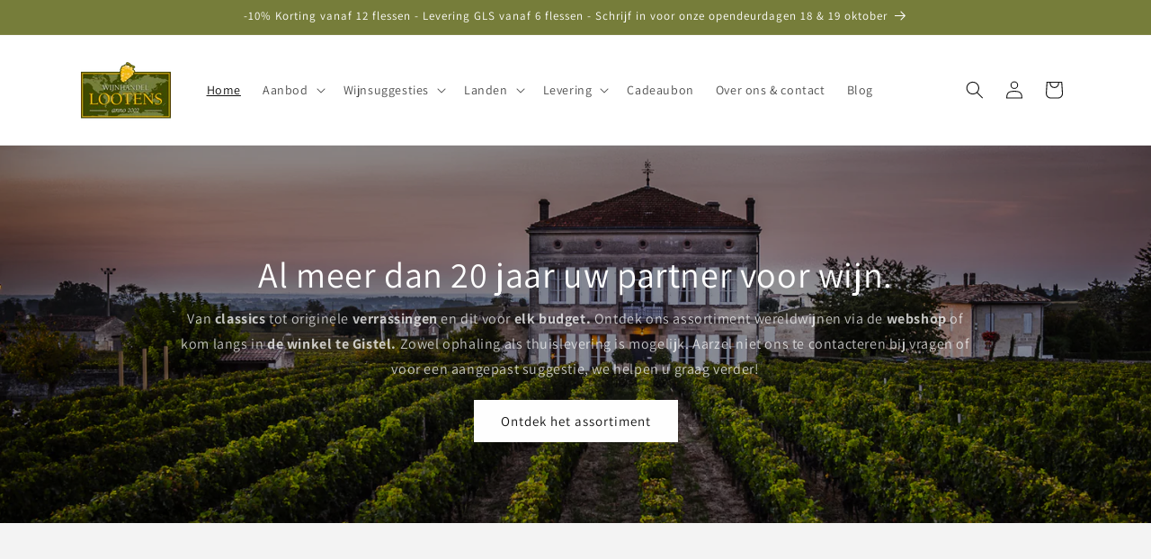

--- FILE ---
content_type: text/html; charset=utf-8
request_url: https://wijnhandellootens.com/
body_size: 34679
content:
<!doctype html>
<html class="js" lang="nl">
  <head>
    <meta charset="utf-8">
    <meta http-equiv="X-UA-Compatible" content="IE=edge">
    <meta name="viewport" content="width=device-width,initial-scale=1">
    <meta name="theme-color" content="">
    <link rel="canonical" href="https://wijnhandellootens.com/"><link rel="icon" type="image/png" href="//wijnhandellootens.com/cdn/shop/files/lootens-wijnhandel-logo_9062a120-a1e2-4ac1-8d3a-d9960cc1f1ba.png?crop=center&height=32&v=1630548265&width=32"><link rel="preconnect" href="https://fonts.shopifycdn.com" crossorigin><title>
      Wijnhandel Lootens - Ontdek onze passie voor kwaliteitswijnen
</title>

    
      <meta name="description" content="Wijnhandel Lootens biedt u online en in onze winkel te Gistel een breed assortiment van wereldwijnen aan. Laat onze expertise u leiden door gekende en nieuwe wijndomeinen. Ontdek als eersten onze speciale promoties en geniet van snelle en veilige levering aan huis of kom langs in onze winkel te Gistel.">
    

    

<meta property="og:site_name" content="Wijnhandel Lootens">
<meta property="og:url" content="https://wijnhandellootens.com/">
<meta property="og:title" content="Wijnhandel Lootens - Ontdek onze passie voor kwaliteitswijnen">
<meta property="og:type" content="website">
<meta property="og:description" content="Wijnhandel Lootens biedt u online en in onze winkel te Gistel een breed assortiment van wereldwijnen aan. Laat onze expertise u leiden door gekende en nieuwe wijndomeinen. Ontdek als eersten onze speciale promoties en geniet van snelle en veilige levering aan huis of kom langs in onze winkel te Gistel."><meta property="og:image" content="http://wijnhandellootens.com/cdn/shop/files/lootens-wijnhandel-logo_9062a120-a1e2-4ac1-8d3a-d9960cc1f1ba.png?height=628&pad_color=ffffff&v=1630548265&width=1200">
  <meta property="og:image:secure_url" content="https://wijnhandellootens.com/cdn/shop/files/lootens-wijnhandel-logo_9062a120-a1e2-4ac1-8d3a-d9960cc1f1ba.png?height=628&pad_color=ffffff&v=1630548265&width=1200">
  <meta property="og:image:width" content="1200">
  <meta property="og:image:height" content="628"><meta name="twitter:card" content="summary_large_image">
<meta name="twitter:title" content="Wijnhandel Lootens - Ontdek onze passie voor kwaliteitswijnen">
<meta name="twitter:description" content="Wijnhandel Lootens biedt u online en in onze winkel te Gistel een breed assortiment van wereldwijnen aan. Laat onze expertise u leiden door gekende en nieuwe wijndomeinen. Ontdek als eersten onze speciale promoties en geniet van snelle en veilige levering aan huis of kom langs in onze winkel te Gistel.">


    <script src="//wijnhandellootens.com/cdn/shop/t/11/assets/constants.js?v=132983761750457495441742047306" defer="defer"></script>
    <script src="//wijnhandellootens.com/cdn/shop/t/11/assets/pubsub.js?v=25310214064522200911742047308" defer="defer"></script>
    <script src="//wijnhandellootens.com/cdn/shop/t/11/assets/global.js?v=184345515105158409801742047306" defer="defer"></script>
    <script src="//wijnhandellootens.com/cdn/shop/t/11/assets/details-disclosure.js?v=13653116266235556501742047306" defer="defer"></script>
    <script src="//wijnhandellootens.com/cdn/shop/t/11/assets/details-modal.js?v=25581673532751508451742047306" defer="defer"></script>
    <script src="//wijnhandellootens.com/cdn/shop/t/11/assets/search-form.js?v=133129549252120666541742047308" defer="defer"></script><script src="//wijnhandellootens.com/cdn/shop/t/11/assets/animations.js?v=88693664871331136111742047306" defer="defer"></script><script>window.performance && window.performance.mark && window.performance.mark('shopify.content_for_header.start');</script><meta id="shopify-digital-wallet" name="shopify-digital-wallet" content="/36689805443/digital_wallets/dialog">
<script async="async" src="/checkouts/internal/preloads.js?locale=nl-BE"></script>
<script id="shopify-features" type="application/json">{"accessToken":"4e4009036be9c9e44884ce96b4bae6d1","betas":["rich-media-storefront-analytics"],"domain":"wijnhandellootens.com","predictiveSearch":true,"shopId":36689805443,"locale":"nl"}</script>
<script>var Shopify = Shopify || {};
Shopify.shop = "wijnhandel-lootens-online.myshopify.com";
Shopify.locale = "nl";
Shopify.currency = {"active":"EUR","rate":"1.0"};
Shopify.country = "BE";
Shopify.theme = {"name":"Updated copy of Updated copy of Dawn","id":178990973253,"schema_name":"Dawn","schema_version":"15.3.0","theme_store_id":887,"role":"main"};
Shopify.theme.handle = "null";
Shopify.theme.style = {"id":null,"handle":null};
Shopify.cdnHost = "wijnhandellootens.com/cdn";
Shopify.routes = Shopify.routes || {};
Shopify.routes.root = "/";</script>
<script type="module">!function(o){(o.Shopify=o.Shopify||{}).modules=!0}(window);</script>
<script>!function(o){function n(){var o=[];function n(){o.push(Array.prototype.slice.apply(arguments))}return n.q=o,n}var t=o.Shopify=o.Shopify||{};t.loadFeatures=n(),t.autoloadFeatures=n()}(window);</script>
<script id="shop-js-analytics" type="application/json">{"pageType":"index"}</script>
<script defer="defer" async type="module" src="//wijnhandellootens.com/cdn/shopifycloud/shop-js/modules/v2/client.init-shop-cart-sync_BPkjDs8F.nl.esm.js"></script>
<script defer="defer" async type="module" src="//wijnhandellootens.com/cdn/shopifycloud/shop-js/modules/v2/chunk.common_CUxkH0kz.esm.js"></script>
<script type="module">
  await import("//wijnhandellootens.com/cdn/shopifycloud/shop-js/modules/v2/client.init-shop-cart-sync_BPkjDs8F.nl.esm.js");
await import("//wijnhandellootens.com/cdn/shopifycloud/shop-js/modules/v2/chunk.common_CUxkH0kz.esm.js");

  window.Shopify.SignInWithShop?.initShopCartSync?.({"fedCMEnabled":true,"windoidEnabled":true});

</script>
<script>(function() {
  var isLoaded = false;
  function asyncLoad() {
    if (isLoaded) return;
    isLoaded = true;
    var urls = ["https:\/\/chimpstatic.com\/mcjs-connected\/js\/users\/3094fbdbba871204fa30239b2\/c0ccdb47ca0845f3830b0b40b.js?shop=wijnhandel-lootens-online.myshopify.com"];
    for (var i = 0; i < urls.length; i++) {
      var s = document.createElement('script');
      s.type = 'text/javascript';
      s.async = true;
      s.src = urls[i];
      var x = document.getElementsByTagName('script')[0];
      x.parentNode.insertBefore(s, x);
    }
  };
  if(window.attachEvent) {
    window.attachEvent('onload', asyncLoad);
  } else {
    window.addEventListener('load', asyncLoad, false);
  }
})();</script>
<script id="__st">var __st={"a":36689805443,"offset":3600,"reqid":"0e969075-beb6-4ff9-9521-316dfa9de1d9-1762666550","pageurl":"wijnhandellootens.com\/","u":"3ccaad1ac8f9","p":"home"};</script>
<script>window.ShopifyPaypalV4VisibilityTracking = true;</script>
<script id="captcha-bootstrap">!function(){'use strict';const t='contact',e='account',n='new_comment',o=[[t,t],['blogs',n],['comments',n],[t,'customer']],c=[[e,'customer_login'],[e,'guest_login'],[e,'recover_customer_password'],[e,'create_customer']],r=t=>t.map((([t,e])=>`form[action*='/${t}']:not([data-nocaptcha='true']) input[name='form_type'][value='${e}']`)).join(','),a=t=>()=>t?[...document.querySelectorAll(t)].map((t=>t.form)):[];function s(){const t=[...o],e=r(t);return a(e)}const i='password',u='form_key',d=['recaptcha-v3-token','g-recaptcha-response','h-captcha-response',i],f=()=>{try{return window.sessionStorage}catch{return}},m='__shopify_v',_=t=>t.elements[u];function p(t,e,n=!1){try{const o=window.sessionStorage,c=JSON.parse(o.getItem(e)),{data:r}=function(t){const{data:e,action:n}=t;return t[m]||n?{data:e,action:n}:{data:t,action:n}}(c);for(const[e,n]of Object.entries(r))t.elements[e]&&(t.elements[e].value=n);n&&o.removeItem(e)}catch(o){console.error('form repopulation failed',{error:o})}}const l='form_type',E='cptcha';function T(t){t.dataset[E]=!0}const w=window,h=w.document,L='Shopify',v='ce_forms',y='captcha';let A=!1;((t,e)=>{const n=(g='f06e6c50-85a8-45c8-87d0-21a2b65856fe',I='https://cdn.shopify.com/shopifycloud/storefront-forms-hcaptcha/ce_storefront_forms_captcha_hcaptcha.v1.5.2.iife.js',D={infoText:'Beschermd door hCaptcha',privacyText:'Privacy',termsText:'Voorwaarden'},(t,e,n)=>{const o=w[L][v],c=o.bindForm;if(c)return c(t,g,e,D).then(n);var r;o.q.push([[t,g,e,D],n]),r=I,A||(h.body.append(Object.assign(h.createElement('script'),{id:'captcha-provider',async:!0,src:r})),A=!0)});var g,I,D;w[L]=w[L]||{},w[L][v]=w[L][v]||{},w[L][v].q=[],w[L][y]=w[L][y]||{},w[L][y].protect=function(t,e){n(t,void 0,e),T(t)},Object.freeze(w[L][y]),function(t,e,n,w,h,L){const[v,y,A,g]=function(t,e,n){const i=e?o:[],u=t?c:[],d=[...i,...u],f=r(d),m=r(i),_=r(d.filter((([t,e])=>n.includes(e))));return[a(f),a(m),a(_),s()]}(w,h,L),I=t=>{const e=t.target;return e instanceof HTMLFormElement?e:e&&e.form},D=t=>v().includes(t);t.addEventListener('submit',(t=>{const e=I(t);if(!e)return;const n=D(e)&&!e.dataset.hcaptchaBound&&!e.dataset.recaptchaBound,o=_(e),c=g().includes(e)&&(!o||!o.value);(n||c)&&t.preventDefault(),c&&!n&&(function(t){try{if(!f())return;!function(t){const e=f();if(!e)return;const n=_(t);if(!n)return;const o=n.value;o&&e.removeItem(o)}(t);const e=Array.from(Array(32),(()=>Math.random().toString(36)[2])).join('');!function(t,e){_(t)||t.append(Object.assign(document.createElement('input'),{type:'hidden',name:u})),t.elements[u].value=e}(t,e),function(t,e){const n=f();if(!n)return;const o=[...t.querySelectorAll(`input[type='${i}']`)].map((({name:t})=>t)),c=[...d,...o],r={};for(const[a,s]of new FormData(t).entries())c.includes(a)||(r[a]=s);n.setItem(e,JSON.stringify({[m]:1,action:t.action,data:r}))}(t,e)}catch(e){console.error('failed to persist form',e)}}(e),e.submit())}));const S=(t,e)=>{t&&!t.dataset[E]&&(n(t,e.some((e=>e===t))),T(t))};for(const o of['focusin','change'])t.addEventListener(o,(t=>{const e=I(t);D(e)&&S(e,y())}));const B=e.get('form_key'),M=e.get(l),P=B&&M;t.addEventListener('DOMContentLoaded',(()=>{const t=y();if(P)for(const e of t)e.elements[l].value===M&&p(e,B);[...new Set([...A(),...v().filter((t=>'true'===t.dataset.shopifyCaptcha))])].forEach((e=>S(e,t)))}))}(h,new URLSearchParams(w.location.search),n,t,e,['guest_login'])})(!0,!0)}();</script>
<script integrity="sha256-52AcMU7V7pcBOXWImdc/TAGTFKeNjmkeM1Pvks/DTgc=" data-source-attribution="shopify.loadfeatures" defer="defer" src="//wijnhandellootens.com/cdn/shopifycloud/storefront/assets/storefront/load_feature-81c60534.js" crossorigin="anonymous"></script>
<script data-source-attribution="shopify.dynamic_checkout.dynamic.init">var Shopify=Shopify||{};Shopify.PaymentButton=Shopify.PaymentButton||{isStorefrontPortableWallets:!0,init:function(){window.Shopify.PaymentButton.init=function(){};var t=document.createElement("script");t.src="https://wijnhandellootens.com/cdn/shopifycloud/portable-wallets/latest/portable-wallets.nl.js",t.type="module",document.head.appendChild(t)}};
</script>
<script data-source-attribution="shopify.dynamic_checkout.buyer_consent">
  function portableWalletsHideBuyerConsent(e){var t=document.getElementById("shopify-buyer-consent"),n=document.getElementById("shopify-subscription-policy-button");t&&n&&(t.classList.add("hidden"),t.setAttribute("aria-hidden","true"),n.removeEventListener("click",e))}function portableWalletsShowBuyerConsent(e){var t=document.getElementById("shopify-buyer-consent"),n=document.getElementById("shopify-subscription-policy-button");t&&n&&(t.classList.remove("hidden"),t.removeAttribute("aria-hidden"),n.addEventListener("click",e))}window.Shopify?.PaymentButton&&(window.Shopify.PaymentButton.hideBuyerConsent=portableWalletsHideBuyerConsent,window.Shopify.PaymentButton.showBuyerConsent=portableWalletsShowBuyerConsent);
</script>
<script data-source-attribution="shopify.dynamic_checkout.cart.bootstrap">document.addEventListener("DOMContentLoaded",(function(){function t(){return document.querySelector("shopify-accelerated-checkout-cart, shopify-accelerated-checkout")}if(t())Shopify.PaymentButton.init();else{new MutationObserver((function(e,n){t()&&(Shopify.PaymentButton.init(),n.disconnect())})).observe(document.body,{childList:!0,subtree:!0})}}));
</script>
<script id="sections-script" data-sections="header" defer="defer" src="//wijnhandellootens.com/cdn/shop/t/11/compiled_assets/scripts.js?578"></script>
<script>window.performance && window.performance.mark && window.performance.mark('shopify.content_for_header.end');</script>


    <style data-shopify>
      @font-face {
  font-family: Assistant;
  font-weight: 400;
  font-style: normal;
  font-display: swap;
  src: url("//wijnhandellootens.com/cdn/fonts/assistant/assistant_n4.9120912a469cad1cc292572851508ca49d12e768.woff2") format("woff2"),
       url("//wijnhandellootens.com/cdn/fonts/assistant/assistant_n4.6e9875ce64e0fefcd3f4446b7ec9036b3ddd2985.woff") format("woff");
}

      @font-face {
  font-family: Assistant;
  font-weight: 700;
  font-style: normal;
  font-display: swap;
  src: url("//wijnhandellootens.com/cdn/fonts/assistant/assistant_n7.bf44452348ec8b8efa3aa3068825305886b1c83c.woff2") format("woff2"),
       url("//wijnhandellootens.com/cdn/fonts/assistant/assistant_n7.0c887fee83f6b3bda822f1150b912c72da0f7b64.woff") format("woff");
}

      
      
      @font-face {
  font-family: Assistant;
  font-weight: 400;
  font-style: normal;
  font-display: swap;
  src: url("//wijnhandellootens.com/cdn/fonts/assistant/assistant_n4.9120912a469cad1cc292572851508ca49d12e768.woff2") format("woff2"),
       url("//wijnhandellootens.com/cdn/fonts/assistant/assistant_n4.6e9875ce64e0fefcd3f4446b7ec9036b3ddd2985.woff") format("woff");
}


      
        :root,
        .color-scheme-1 {
          --color-background: 255,255,255;
        
          --gradient-background: #ffffff;
        

        

        --color-foreground: 18,18,18;
        --color-background-contrast: 191,191,191;
        --color-shadow: 18,18,18;
        --color-button: 118,125,58;
        --color-button-text: 255,255,255;
        --color-secondary-button: 255,255,255;
        --color-secondary-button-text: 118,125,58;
        --color-link: 118,125,58;
        --color-badge-foreground: 18,18,18;
        --color-badge-background: 255,255,255;
        --color-badge-border: 18,18,18;
        --payment-terms-background-color: rgb(255 255 255);
      }
      
        
        .color-scheme-2 {
          --color-background: 243,243,243;
        
          --gradient-background: #f3f3f3;
        

        

        --color-foreground: 18,18,18;
        --color-background-contrast: 179,179,179;
        --color-shadow: 18,18,18;
        --color-button: 118,125,58;
        --color-button-text: 243,243,243;
        --color-secondary-button: 243,243,243;
        --color-secondary-button-text: 118,125,58;
        --color-link: 118,125,58;
        --color-badge-foreground: 18,18,18;
        --color-badge-background: 243,243,243;
        --color-badge-border: 18,18,18;
        --payment-terms-background-color: rgb(243 243 243);
      }
      
        
        .color-scheme-3 {
          --color-background: 36,40,51;
        
          --gradient-background: #242833;
        

        

        --color-foreground: 255,255,255;
        --color-background-contrast: 47,52,66;
        --color-shadow: 18,18,18;
        --color-button: 255,255,255;
        --color-button-text: 0,0,0;
        --color-secondary-button: 36,40,51;
        --color-secondary-button-text: 255,255,255;
        --color-link: 255,255,255;
        --color-badge-foreground: 255,255,255;
        --color-badge-background: 36,40,51;
        --color-badge-border: 255,255,255;
        --payment-terms-background-color: rgb(36 40 51);
      }
      
        
        .color-scheme-4 {
          --color-background: 118,125,58;
        
          --gradient-background: #767d3a;
        

        

        --color-foreground: 255,255,255;
        --color-background-contrast: 36,38,18;
        --color-shadow: 18,18,18;
        --color-button: 255,255,255;
        --color-button-text: 18,18,18;
        --color-secondary-button: 118,125,58;
        --color-secondary-button-text: 255,255,255;
        --color-link: 255,255,255;
        --color-badge-foreground: 255,255,255;
        --color-badge-background: 118,125,58;
        --color-badge-border: 255,255,255;
        --payment-terms-background-color: rgb(118 125 58);
      }
      
        
        .color-scheme-5 {
          --color-background: 51,79,180;
        
          --gradient-background: #334fb4;
        

        

        --color-foreground: 255,255,255;
        --color-background-contrast: 23,35,81;
        --color-shadow: 18,18,18;
        --color-button: 255,255,255;
        --color-button-text: 51,79,180;
        --color-secondary-button: 51,79,180;
        --color-secondary-button-text: 255,255,255;
        --color-link: 255,255,255;
        --color-badge-foreground: 255,255,255;
        --color-badge-background: 51,79,180;
        --color-badge-border: 255,255,255;
        --payment-terms-background-color: rgb(51 79 180);
      }
      

      body, .color-scheme-1, .color-scheme-2, .color-scheme-3, .color-scheme-4, .color-scheme-5 {
        color: rgba(var(--color-foreground), 0.75);
        background-color: rgb(var(--color-background));
      }

      :root {
        --font-body-family: Assistant, sans-serif;
        --font-body-style: normal;
        --font-body-weight: 400;
        --font-body-weight-bold: 700;

        --font-heading-family: Assistant, sans-serif;
        --font-heading-style: normal;
        --font-heading-weight: 400;

        --font-body-scale: 1.0;
        --font-heading-scale: 1.0;

        --media-padding: px;
        --media-border-opacity: 0.05;
        --media-border-width: 1px;
        --media-radius: 0px;
        --media-shadow-opacity: 0.0;
        --media-shadow-horizontal-offset: 0px;
        --media-shadow-vertical-offset: 4px;
        --media-shadow-blur-radius: 5px;
        --media-shadow-visible: 0;

        --page-width: 120rem;
        --page-width-margin: 0rem;

        --product-card-image-padding: 0.0rem;
        --product-card-corner-radius: 0.0rem;
        --product-card-text-alignment: left;
        --product-card-border-width: 0.0rem;
        --product-card-border-opacity: 0.1;
        --product-card-shadow-opacity: 0.0;
        --product-card-shadow-visible: 0;
        --product-card-shadow-horizontal-offset: 0.0rem;
        --product-card-shadow-vertical-offset: 0.4rem;
        --product-card-shadow-blur-radius: 0.5rem;

        --collection-card-image-padding: 0.0rem;
        --collection-card-corner-radius: 0.0rem;
        --collection-card-text-alignment: left;
        --collection-card-border-width: 0.0rem;
        --collection-card-border-opacity: 0.1;
        --collection-card-shadow-opacity: 0.0;
        --collection-card-shadow-visible: 0;
        --collection-card-shadow-horizontal-offset: 0.0rem;
        --collection-card-shadow-vertical-offset: 0.4rem;
        --collection-card-shadow-blur-radius: 0.5rem;

        --blog-card-image-padding: 0.0rem;
        --blog-card-corner-radius: 0.0rem;
        --blog-card-text-alignment: left;
        --blog-card-border-width: 0.0rem;
        --blog-card-border-opacity: 0.1;
        --blog-card-shadow-opacity: 0.0;
        --blog-card-shadow-visible: 0;
        --blog-card-shadow-horizontal-offset: 0.0rem;
        --blog-card-shadow-vertical-offset: 0.4rem;
        --blog-card-shadow-blur-radius: 0.5rem;

        --badge-corner-radius: 4.0rem;

        --popup-border-width: 1px;
        --popup-border-opacity: 0.1;
        --popup-corner-radius: 0px;
        --popup-shadow-opacity: 0.0;
        --popup-shadow-horizontal-offset: 0px;
        --popup-shadow-vertical-offset: 4px;
        --popup-shadow-blur-radius: 5px;

        --drawer-border-width: 1px;
        --drawer-border-opacity: 0.1;
        --drawer-shadow-opacity: 0.0;
        --drawer-shadow-horizontal-offset: 0px;
        --drawer-shadow-vertical-offset: 4px;
        --drawer-shadow-blur-radius: 5px;

        --spacing-sections-desktop: 0px;
        --spacing-sections-mobile: 0px;

        --grid-desktop-vertical-spacing: 8px;
        --grid-desktop-horizontal-spacing: 8px;
        --grid-mobile-vertical-spacing: 4px;
        --grid-mobile-horizontal-spacing: 4px;

        --text-boxes-border-opacity: 0.1;
        --text-boxes-border-width: 0px;
        --text-boxes-radius: 0px;
        --text-boxes-shadow-opacity: 0.0;
        --text-boxes-shadow-visible: 0;
        --text-boxes-shadow-horizontal-offset: 0px;
        --text-boxes-shadow-vertical-offset: 4px;
        --text-boxes-shadow-blur-radius: 5px;

        --buttons-radius: 0px;
        --buttons-radius-outset: 0px;
        --buttons-border-width: 1px;
        --buttons-border-opacity: 1.0;
        --buttons-shadow-opacity: 0.0;
        --buttons-shadow-visible: 0;
        --buttons-shadow-horizontal-offset: 0px;
        --buttons-shadow-vertical-offset: 4px;
        --buttons-shadow-blur-radius: 5px;
        --buttons-border-offset: 0px;

        --inputs-radius: 0px;
        --inputs-border-width: 1px;
        --inputs-border-opacity: 0.55;
        --inputs-shadow-opacity: 0.0;
        --inputs-shadow-horizontal-offset: 0px;
        --inputs-margin-offset: 0px;
        --inputs-shadow-vertical-offset: 4px;
        --inputs-shadow-blur-radius: 5px;
        --inputs-radius-outset: 0px;

        --variant-pills-radius: 40px;
        --variant-pills-border-width: 1px;
        --variant-pills-border-opacity: 0.55;
        --variant-pills-shadow-opacity: 0.0;
        --variant-pills-shadow-horizontal-offset: 0px;
        --variant-pills-shadow-vertical-offset: 4px;
        --variant-pills-shadow-blur-radius: 5px;
      }

      *,
      *::before,
      *::after {
        box-sizing: inherit;
      }

      html {
        box-sizing: border-box;
        font-size: calc(var(--font-body-scale) * 62.5%);
        height: 100%;
      }

      body {
        display: grid;
        grid-template-rows: auto auto 1fr auto;
        grid-template-columns: 100%;
        min-height: 100%;
        margin: 0;
        font-size: 1.5rem;
        letter-spacing: 0.06rem;
        line-height: calc(1 + 0.8 / var(--font-body-scale));
        font-family: var(--font-body-family);
        font-style: var(--font-body-style);
        font-weight: var(--font-body-weight);
      }

      @media screen and (min-width: 750px) {
        body {
          font-size: 1.6rem;
        }
      }
    </style>

    <link href="//wijnhandellootens.com/cdn/shop/t/11/assets/base.css?v=159841507637079171801742047306" rel="stylesheet" type="text/css" media="all" />
    <link rel="stylesheet" href="//wijnhandellootens.com/cdn/shop/t/11/assets/component-cart-items.css?v=123238115697927560811742047306" media="print" onload="this.media='all'">
      <link rel="preload" as="font" href="//wijnhandellootens.com/cdn/fonts/assistant/assistant_n4.9120912a469cad1cc292572851508ca49d12e768.woff2" type="font/woff2" crossorigin>
      

      <link rel="preload" as="font" href="//wijnhandellootens.com/cdn/fonts/assistant/assistant_n4.9120912a469cad1cc292572851508ca49d12e768.woff2" type="font/woff2" crossorigin>
      
<link
        rel="stylesheet"
        href="//wijnhandellootens.com/cdn/shop/t/11/assets/component-predictive-search.css?v=118923337488134913561742047306"
        media="print"
        onload="this.media='all'"
      ><script>
      if (Shopify.designMode) {
        document.documentElement.classList.add('shopify-design-mode');
      }
    </script>
  <link href="https://monorail-edge.shopifysvc.com" rel="dns-prefetch">
<script>(function(){if ("sendBeacon" in navigator && "performance" in window) {try {var session_token_from_headers = performance.getEntriesByType('navigation')[0].serverTiming.find(x => x.name == '_s').description;} catch {var session_token_from_headers = undefined;}var session_cookie_matches = document.cookie.match(/_shopify_s=([^;]*)/);var session_token_from_cookie = session_cookie_matches && session_cookie_matches.length === 2 ? session_cookie_matches[1] : "";var session_token = session_token_from_headers || session_token_from_cookie || "";function handle_abandonment_event(e) {var entries = performance.getEntries().filter(function(entry) {return /monorail-edge.shopifysvc.com/.test(entry.name);});if (!window.abandonment_tracked && entries.length === 0) {window.abandonment_tracked = true;var currentMs = Date.now();var navigation_start = performance.timing.navigationStart;var payload = {shop_id: 36689805443,url: window.location.href,navigation_start,duration: currentMs - navigation_start,session_token,page_type: "index"};window.navigator.sendBeacon("https://monorail-edge.shopifysvc.com/v1/produce", JSON.stringify({schema_id: "online_store_buyer_site_abandonment/1.1",payload: payload,metadata: {event_created_at_ms: currentMs,event_sent_at_ms: currentMs}}));}}window.addEventListener('pagehide', handle_abandonment_event);}}());</script>
<script id="web-pixels-manager-setup">(function e(e,d,r,n,o){if(void 0===o&&(o={}),!Boolean(null===(a=null===(i=window.Shopify)||void 0===i?void 0:i.analytics)||void 0===a?void 0:a.replayQueue)){var i,a;window.Shopify=window.Shopify||{};var t=window.Shopify;t.analytics=t.analytics||{};var s=t.analytics;s.replayQueue=[],s.publish=function(e,d,r){return s.replayQueue.push([e,d,r]),!0};try{self.performance.mark("wpm:start")}catch(e){}var l=function(){var e={modern:/Edge?\/(1{2}[4-9]|1[2-9]\d|[2-9]\d{2}|\d{4,})\.\d+(\.\d+|)|Firefox\/(1{2}[4-9]|1[2-9]\d|[2-9]\d{2}|\d{4,})\.\d+(\.\d+|)|Chrom(ium|e)\/(9{2}|\d{3,})\.\d+(\.\d+|)|(Maci|X1{2}).+ Version\/(15\.\d+|(1[6-9]|[2-9]\d|\d{3,})\.\d+)([,.]\d+|)( \(\w+\)|)( Mobile\/\w+|) Safari\/|Chrome.+OPR\/(9{2}|\d{3,})\.\d+\.\d+|(CPU[ +]OS|iPhone[ +]OS|CPU[ +]iPhone|CPU IPhone OS|CPU iPad OS)[ +]+(15[._]\d+|(1[6-9]|[2-9]\d|\d{3,})[._]\d+)([._]\d+|)|Android:?[ /-](13[3-9]|1[4-9]\d|[2-9]\d{2}|\d{4,})(\.\d+|)(\.\d+|)|Android.+Firefox\/(13[5-9]|1[4-9]\d|[2-9]\d{2}|\d{4,})\.\d+(\.\d+|)|Android.+Chrom(ium|e)\/(13[3-9]|1[4-9]\d|[2-9]\d{2}|\d{4,})\.\d+(\.\d+|)|SamsungBrowser\/([2-9]\d|\d{3,})\.\d+/,legacy:/Edge?\/(1[6-9]|[2-9]\d|\d{3,})\.\d+(\.\d+|)|Firefox\/(5[4-9]|[6-9]\d|\d{3,})\.\d+(\.\d+|)|Chrom(ium|e)\/(5[1-9]|[6-9]\d|\d{3,})\.\d+(\.\d+|)([\d.]+$|.*Safari\/(?![\d.]+ Edge\/[\d.]+$))|(Maci|X1{2}).+ Version\/(10\.\d+|(1[1-9]|[2-9]\d|\d{3,})\.\d+)([,.]\d+|)( \(\w+\)|)( Mobile\/\w+|) Safari\/|Chrome.+OPR\/(3[89]|[4-9]\d|\d{3,})\.\d+\.\d+|(CPU[ +]OS|iPhone[ +]OS|CPU[ +]iPhone|CPU IPhone OS|CPU iPad OS)[ +]+(10[._]\d+|(1[1-9]|[2-9]\d|\d{3,})[._]\d+)([._]\d+|)|Android:?[ /-](13[3-9]|1[4-9]\d|[2-9]\d{2}|\d{4,})(\.\d+|)(\.\d+|)|Mobile Safari.+OPR\/([89]\d|\d{3,})\.\d+\.\d+|Android.+Firefox\/(13[5-9]|1[4-9]\d|[2-9]\d{2}|\d{4,})\.\d+(\.\d+|)|Android.+Chrom(ium|e)\/(13[3-9]|1[4-9]\d|[2-9]\d{2}|\d{4,})\.\d+(\.\d+|)|Android.+(UC? ?Browser|UCWEB|U3)[ /]?(15\.([5-9]|\d{2,})|(1[6-9]|[2-9]\d|\d{3,})\.\d+)\.\d+|SamsungBrowser\/(5\.\d+|([6-9]|\d{2,})\.\d+)|Android.+MQ{2}Browser\/(14(\.(9|\d{2,})|)|(1[5-9]|[2-9]\d|\d{3,})(\.\d+|))(\.\d+|)|K[Aa][Ii]OS\/(3\.\d+|([4-9]|\d{2,})\.\d+)(\.\d+|)/},d=e.modern,r=e.legacy,n=navigator.userAgent;return n.match(d)?"modern":n.match(r)?"legacy":"unknown"}(),u="modern"===l?"modern":"legacy",c=(null!=n?n:{modern:"",legacy:""})[u],f=function(e){return[e.baseUrl,"/wpm","/b",e.hashVersion,"modern"===e.buildTarget?"m":"l",".js"].join("")}({baseUrl:d,hashVersion:r,buildTarget:u}),m=function(e){var d=e.version,r=e.bundleTarget,n=e.surface,o=e.pageUrl,i=e.monorailEndpoint;return{emit:function(e){var a=e.status,t=e.errorMsg,s=(new Date).getTime(),l=JSON.stringify({metadata:{event_sent_at_ms:s},events:[{schema_id:"web_pixels_manager_load/3.1",payload:{version:d,bundle_target:r,page_url:o,status:a,surface:n,error_msg:t},metadata:{event_created_at_ms:s}}]});if(!i)return console&&console.warn&&console.warn("[Web Pixels Manager] No Monorail endpoint provided, skipping logging."),!1;try{return self.navigator.sendBeacon.bind(self.navigator)(i,l)}catch(e){}var u=new XMLHttpRequest;try{return u.open("POST",i,!0),u.setRequestHeader("Content-Type","text/plain"),u.send(l),!0}catch(e){return console&&console.warn&&console.warn("[Web Pixels Manager] Got an unhandled error while logging to Monorail."),!1}}}}({version:r,bundleTarget:l,surface:e.surface,pageUrl:self.location.href,monorailEndpoint:e.monorailEndpoint});try{o.browserTarget=l,function(e){var d=e.src,r=e.async,n=void 0===r||r,o=e.onload,i=e.onerror,a=e.sri,t=e.scriptDataAttributes,s=void 0===t?{}:t,l=document.createElement("script"),u=document.querySelector("head"),c=document.querySelector("body");if(l.async=n,l.src=d,a&&(l.integrity=a,l.crossOrigin="anonymous"),s)for(var f in s)if(Object.prototype.hasOwnProperty.call(s,f))try{l.dataset[f]=s[f]}catch(e){}if(o&&l.addEventListener("load",o),i&&l.addEventListener("error",i),u)u.appendChild(l);else{if(!c)throw new Error("Did not find a head or body element to append the script");c.appendChild(l)}}({src:f,async:!0,onload:function(){if(!function(){var e,d;return Boolean(null===(d=null===(e=window.Shopify)||void 0===e?void 0:e.analytics)||void 0===d?void 0:d.initialized)}()){var d=window.webPixelsManager.init(e)||void 0;if(d){var r=window.Shopify.analytics;r.replayQueue.forEach((function(e){var r=e[0],n=e[1],o=e[2];d.publishCustomEvent(r,n,o)})),r.replayQueue=[],r.publish=d.publishCustomEvent,r.visitor=d.visitor,r.initialized=!0}}},onerror:function(){return m.emit({status:"failed",errorMsg:"".concat(f," has failed to load")})},sri:function(e){var d=/^sha384-[A-Za-z0-9+/=]+$/;return"string"==typeof e&&d.test(e)}(c)?c:"",scriptDataAttributes:o}),m.emit({status:"loading"})}catch(e){m.emit({status:"failed",errorMsg:(null==e?void 0:e.message)||"Unknown error"})}}})({shopId: 36689805443,storefrontBaseUrl: "https://wijnhandellootens.com",extensionsBaseUrl: "https://extensions.shopifycdn.com/cdn/shopifycloud/web-pixels-manager",monorailEndpoint: "https://monorail-edge.shopifysvc.com/unstable/produce_batch",surface: "storefront-renderer",enabledBetaFlags: ["2dca8a86"],webPixelsConfigList: [{"id":"2916090181","configuration":"{\"accountID\":\"wijnhandel-lootens-online\"}","eventPayloadVersion":"v1","runtimeContext":"STRICT","scriptVersion":"9b2aa8ec8580f19eaf97f1e2839bca2c","type":"APP","apiClientId":12388204545,"privacyPurposes":["ANALYTICS","MARKETING","SALE_OF_DATA"],"dataSharingAdjustments":{"protectedCustomerApprovalScopes":["read_customer_email","read_customer_name","read_customer_personal_data","read_customer_phone"]}},{"id":"909410629","configuration":"{\"config\":\"{\\\"pixel_id\\\":\\\"G-0DLRBZ5C7P\\\",\\\"gtag_events\\\":[{\\\"type\\\":\\\"purchase\\\",\\\"action_label\\\":\\\"G-0DLRBZ5C7P\\\"},{\\\"type\\\":\\\"page_view\\\",\\\"action_label\\\":\\\"G-0DLRBZ5C7P\\\"},{\\\"type\\\":\\\"view_item\\\",\\\"action_label\\\":\\\"G-0DLRBZ5C7P\\\"},{\\\"type\\\":\\\"search\\\",\\\"action_label\\\":\\\"G-0DLRBZ5C7P\\\"},{\\\"type\\\":\\\"add_to_cart\\\",\\\"action_label\\\":\\\"G-0DLRBZ5C7P\\\"},{\\\"type\\\":\\\"begin_checkout\\\",\\\"action_label\\\":\\\"G-0DLRBZ5C7P\\\"},{\\\"type\\\":\\\"add_payment_info\\\",\\\"action_label\\\":\\\"G-0DLRBZ5C7P\\\"}],\\\"enable_monitoring_mode\\\":false}\"}","eventPayloadVersion":"v1","runtimeContext":"OPEN","scriptVersion":"b2a88bafab3e21179ed38636efcd8a93","type":"APP","apiClientId":1780363,"privacyPurposes":[],"dataSharingAdjustments":{"protectedCustomerApprovalScopes":["read_customer_address","read_customer_email","read_customer_name","read_customer_personal_data","read_customer_phone"]}},{"id":"shopify-app-pixel","configuration":"{}","eventPayloadVersion":"v1","runtimeContext":"STRICT","scriptVersion":"0450","apiClientId":"shopify-pixel","type":"APP","privacyPurposes":["ANALYTICS","MARKETING"]},{"id":"shopify-custom-pixel","eventPayloadVersion":"v1","runtimeContext":"LAX","scriptVersion":"0450","apiClientId":"shopify-pixel","type":"CUSTOM","privacyPurposes":["ANALYTICS","MARKETING"]}],isMerchantRequest: false,initData: {"shop":{"name":"Wijnhandel Lootens","paymentSettings":{"currencyCode":"EUR"},"myshopifyDomain":"wijnhandel-lootens-online.myshopify.com","countryCode":"BE","storefrontUrl":"https:\/\/wijnhandellootens.com"},"customer":null,"cart":null,"checkout":null,"productVariants":[],"purchasingCompany":null},},"https://wijnhandellootens.com/cdn","ae1676cfwd2530674p4253c800m34e853cb",{"modern":"","legacy":""},{"shopId":"36689805443","storefrontBaseUrl":"https:\/\/wijnhandellootens.com","extensionBaseUrl":"https:\/\/extensions.shopifycdn.com\/cdn\/shopifycloud\/web-pixels-manager","surface":"storefront-renderer","enabledBetaFlags":"[\"2dca8a86\"]","isMerchantRequest":"false","hashVersion":"ae1676cfwd2530674p4253c800m34e853cb","publish":"custom","events":"[[\"page_viewed\",{}]]"});</script><script>
  window.ShopifyAnalytics = window.ShopifyAnalytics || {};
  window.ShopifyAnalytics.meta = window.ShopifyAnalytics.meta || {};
  window.ShopifyAnalytics.meta.currency = 'EUR';
  var meta = {"page":{"pageType":"home"}};
  for (var attr in meta) {
    window.ShopifyAnalytics.meta[attr] = meta[attr];
  }
</script>
<script class="analytics">
  (function () {
    var customDocumentWrite = function(content) {
      var jquery = null;

      if (window.jQuery) {
        jquery = window.jQuery;
      } else if (window.Checkout && window.Checkout.$) {
        jquery = window.Checkout.$;
      }

      if (jquery) {
        jquery('body').append(content);
      }
    };

    var hasLoggedConversion = function(token) {
      if (token) {
        return document.cookie.indexOf('loggedConversion=' + token) !== -1;
      }
      return false;
    }

    var setCookieIfConversion = function(token) {
      if (token) {
        var twoMonthsFromNow = new Date(Date.now());
        twoMonthsFromNow.setMonth(twoMonthsFromNow.getMonth() + 2);

        document.cookie = 'loggedConversion=' + token + '; expires=' + twoMonthsFromNow;
      }
    }

    var trekkie = window.ShopifyAnalytics.lib = window.trekkie = window.trekkie || [];
    if (trekkie.integrations) {
      return;
    }
    trekkie.methods = [
      'identify',
      'page',
      'ready',
      'track',
      'trackForm',
      'trackLink'
    ];
    trekkie.factory = function(method) {
      return function() {
        var args = Array.prototype.slice.call(arguments);
        args.unshift(method);
        trekkie.push(args);
        return trekkie;
      };
    };
    for (var i = 0; i < trekkie.methods.length; i++) {
      var key = trekkie.methods[i];
      trekkie[key] = trekkie.factory(key);
    }
    trekkie.load = function(config) {
      trekkie.config = config || {};
      trekkie.config.initialDocumentCookie = document.cookie;
      var first = document.getElementsByTagName('script')[0];
      var script = document.createElement('script');
      script.type = 'text/javascript';
      script.onerror = function(e) {
        var scriptFallback = document.createElement('script');
        scriptFallback.type = 'text/javascript';
        scriptFallback.onerror = function(error) {
                var Monorail = {
      produce: function produce(monorailDomain, schemaId, payload) {
        var currentMs = new Date().getTime();
        var event = {
          schema_id: schemaId,
          payload: payload,
          metadata: {
            event_created_at_ms: currentMs,
            event_sent_at_ms: currentMs
          }
        };
        return Monorail.sendRequest("https://" + monorailDomain + "/v1/produce", JSON.stringify(event));
      },
      sendRequest: function sendRequest(endpointUrl, payload) {
        // Try the sendBeacon API
        if (window && window.navigator && typeof window.navigator.sendBeacon === 'function' && typeof window.Blob === 'function' && !Monorail.isIos12()) {
          var blobData = new window.Blob([payload], {
            type: 'text/plain'
          });

          if (window.navigator.sendBeacon(endpointUrl, blobData)) {
            return true;
          } // sendBeacon was not successful

        } // XHR beacon

        var xhr = new XMLHttpRequest();

        try {
          xhr.open('POST', endpointUrl);
          xhr.setRequestHeader('Content-Type', 'text/plain');
          xhr.send(payload);
        } catch (e) {
          console.log(e);
        }

        return false;
      },
      isIos12: function isIos12() {
        return window.navigator.userAgent.lastIndexOf('iPhone; CPU iPhone OS 12_') !== -1 || window.navigator.userAgent.lastIndexOf('iPad; CPU OS 12_') !== -1;
      }
    };
    Monorail.produce('monorail-edge.shopifysvc.com',
      'trekkie_storefront_load_errors/1.1',
      {shop_id: 36689805443,
      theme_id: 178990973253,
      app_name: "storefront",
      context_url: window.location.href,
      source_url: "//wijnhandellootens.com/cdn/s/trekkie.storefront.308893168db1679b4a9f8a086857af995740364f.min.js"});

        };
        scriptFallback.async = true;
        scriptFallback.src = '//wijnhandellootens.com/cdn/s/trekkie.storefront.308893168db1679b4a9f8a086857af995740364f.min.js';
        first.parentNode.insertBefore(scriptFallback, first);
      };
      script.async = true;
      script.src = '//wijnhandellootens.com/cdn/s/trekkie.storefront.308893168db1679b4a9f8a086857af995740364f.min.js';
      first.parentNode.insertBefore(script, first);
    };
    trekkie.load(
      {"Trekkie":{"appName":"storefront","development":false,"defaultAttributes":{"shopId":36689805443,"isMerchantRequest":null,"themeId":178990973253,"themeCityHash":"10349153921626267587","contentLanguage":"nl","currency":"EUR","eventMetadataId":"44bebf66-592e-4955-8724-ab33c33313e8"},"isServerSideCookieWritingEnabled":true,"monorailRegion":"shop_domain","enabledBetaFlags":["f0df213a"]},"Session Attribution":{},"S2S":{"facebookCapiEnabled":false,"source":"trekkie-storefront-renderer","apiClientId":580111}}
    );

    var loaded = false;
    trekkie.ready(function() {
      if (loaded) return;
      loaded = true;

      window.ShopifyAnalytics.lib = window.trekkie;

      var originalDocumentWrite = document.write;
      document.write = customDocumentWrite;
      try { window.ShopifyAnalytics.merchantGoogleAnalytics.call(this); } catch(error) {};
      document.write = originalDocumentWrite;

      window.ShopifyAnalytics.lib.page(null,{"pageType":"home","shopifyEmitted":true});

      var match = window.location.pathname.match(/checkouts\/(.+)\/(thank_you|post_purchase)/)
      var token = match? match[1]: undefined;
      if (!hasLoggedConversion(token)) {
        setCookieIfConversion(token);
        
      }
    });


        var eventsListenerScript = document.createElement('script');
        eventsListenerScript.async = true;
        eventsListenerScript.src = "//wijnhandellootens.com/cdn/shopifycloud/storefront/assets/shop_events_listener-3da45d37.js";
        document.getElementsByTagName('head')[0].appendChild(eventsListenerScript);

})();</script>
<script
  defer
  src="https://wijnhandellootens.com/cdn/shopifycloud/perf-kit/shopify-perf-kit-2.1.2.min.js"
  data-application="storefront-renderer"
  data-shop-id="36689805443"
  data-render-region="gcp-us-east1"
  data-page-type="index"
  data-theme-instance-id="178990973253"
  data-theme-name="Dawn"
  data-theme-version="15.3.0"
  data-monorail-region="shop_domain"
  data-resource-timing-sampling-rate="10"
  data-shs="true"
  data-shs-beacon="true"
  data-shs-export-with-fetch="true"
  data-shs-logs-sample-rate="1"
></script>
</head>

  <body class="gradient animate--hover-default">
    <a class="skip-to-content-link button visually-hidden" href="#MainContent">
      Meteen naar de content
    </a><!-- BEGIN sections: header-group -->
<div id="shopify-section-sections--24745853780293__announcement-bar" class="shopify-section shopify-section-group-header-group announcement-bar-section"><link href="//wijnhandellootens.com/cdn/shop/t/11/assets/component-slideshow.css?v=17933591812325749411742047306" rel="stylesheet" type="text/css" media="all" />
<link href="//wijnhandellootens.com/cdn/shop/t/11/assets/component-slider.css?v=14039311878856620671742047306" rel="stylesheet" type="text/css" media="all" />


<div
  class="utility-bar color-scheme-4 gradient utility-bar--bottom-border"
>
  <div class="page-width utility-bar__grid"><div
        class="announcement-bar"
        role="region"
        aria-label="Aankondiging"
        
      ><a
              href="https://calendly.com/wijnhandellootens/opendeur2025?mc_cid=32effaa13c&mc_eid=UNIQID&month=2025-10"
              class="announcement-bar__link link link--text focus-inset animate-arrow"
            ><p class="announcement-bar__message h5">
            <span>-10% Korting vanaf 12 flessen - Levering GLS vanaf 6 flessen - Schrijf in voor onze opendeurdagen 18 &amp; 19 oktober</span><svg xmlns="http://www.w3.org/2000/svg" fill="none" class="icon icon-arrow" viewBox="0 0 14 10"><path fill="currentColor" fill-rule="evenodd" d="M8.537.808a.5.5 0 0 1 .817-.162l4 4a.5.5 0 0 1 0 .708l-4 4a.5.5 0 1 1-.708-.708L11.793 5.5H1a.5.5 0 0 1 0-1h10.793L8.646 1.354a.5.5 0 0 1-.109-.546" clip-rule="evenodd"/></svg>
</p></a></div><div class="localization-wrapper">
</div>
  </div>
</div>


</div><div id="shopify-section-sections--24745853780293__header" class="shopify-section shopify-section-group-header-group section-header"><link rel="stylesheet" href="//wijnhandellootens.com/cdn/shop/t/11/assets/component-list-menu.css?v=151968516119678728991742047306" media="print" onload="this.media='all'">
<link rel="stylesheet" href="//wijnhandellootens.com/cdn/shop/t/11/assets/component-search.css?v=165164710990765432851742047306" media="print" onload="this.media='all'">
<link rel="stylesheet" href="//wijnhandellootens.com/cdn/shop/t/11/assets/component-menu-drawer.css?v=147478906057189667651742047306" media="print" onload="this.media='all'">
<link
  rel="stylesheet"
  href="//wijnhandellootens.com/cdn/shop/t/11/assets/component-cart-notification.css?v=54116361853792938221742047306"
  media="print"
  onload="this.media='all'"
><link rel="stylesheet" href="//wijnhandellootens.com/cdn/shop/t/11/assets/component-price.css?v=70172745017360139101742047306" media="print" onload="this.media='all'"><style>
  header-drawer {
    justify-self: start;
    margin-left: -1.2rem;
  }@media screen and (min-width: 990px) {
      header-drawer {
        display: none;
      }
    }.menu-drawer-container {
    display: flex;
  }

  .list-menu {
    list-style: none;
    padding: 0;
    margin: 0;
  }

  .list-menu--inline {
    display: inline-flex;
    flex-wrap: wrap;
  }

  summary.list-menu__item {
    padding-right: 2.7rem;
  }

  .list-menu__item {
    display: flex;
    align-items: center;
    line-height: calc(1 + 0.3 / var(--font-body-scale));
  }

  .list-menu__item--link {
    text-decoration: none;
    padding-bottom: 1rem;
    padding-top: 1rem;
    line-height: calc(1 + 0.8 / var(--font-body-scale));
  }

  @media screen and (min-width: 750px) {
    .list-menu__item--link {
      padding-bottom: 0.5rem;
      padding-top: 0.5rem;
    }
  }
</style><style data-shopify>.header {
    padding: 10px 3rem 10px 3rem;
  }

  .section-header {
    position: sticky; /* This is for fixing a Safari z-index issue. PR #2147 */
    margin-bottom: 0px;
  }

  @media screen and (min-width: 750px) {
    .section-header {
      margin-bottom: 0px;
    }
  }

  @media screen and (min-width: 990px) {
    .header {
      padding-top: 20px;
      padding-bottom: 20px;
    }
  }</style><script src="//wijnhandellootens.com/cdn/shop/t/11/assets/cart-notification.js?v=133508293167896966491742047306" defer="defer"></script>

<sticky-header
  
    data-sticky-type="on-scroll-up"
  
  class="header-wrapper color-scheme-1 gradient header-wrapper--border-bottom"
><header class="header header--middle-left header--mobile-center page-width header--has-menu header--has-account">

<header-drawer data-breakpoint="tablet">
  <details id="Details-menu-drawer-container" class="menu-drawer-container">
    <summary
      class="header__icon header__icon--menu header__icon--summary link focus-inset"
      aria-label="Menu"
    >
      <span><svg xmlns="http://www.w3.org/2000/svg" fill="none" class="icon icon-hamburger" viewBox="0 0 18 16"><path fill="currentColor" d="M1 .5a.5.5 0 1 0 0 1h15.71a.5.5 0 0 0 0-1zM.5 8a.5.5 0 0 1 .5-.5h15.71a.5.5 0 0 1 0 1H1A.5.5 0 0 1 .5 8m0 7a.5.5 0 0 1 .5-.5h15.71a.5.5 0 0 1 0 1H1a.5.5 0 0 1-.5-.5"/></svg>
<svg xmlns="http://www.w3.org/2000/svg" fill="none" class="icon icon-close" viewBox="0 0 18 17"><path fill="currentColor" d="M.865 15.978a.5.5 0 0 0 .707.707l7.433-7.431 7.579 7.282a.501.501 0 0 0 .846-.37.5.5 0 0 0-.153-.351L9.712 8.546l7.417-7.416a.5.5 0 1 0-.707-.708L8.991 7.853 1.413.573a.5.5 0 1 0-.693.72l7.563 7.268z"/></svg>
</span>
    </summary>
    <div id="menu-drawer" class="gradient menu-drawer motion-reduce color-scheme-1">
      <div class="menu-drawer__inner-container">
        <div class="menu-drawer__navigation-container">
          <nav class="menu-drawer__navigation">
            <ul class="menu-drawer__menu has-submenu list-menu" role="list"><li><a
                      id="HeaderDrawer-home"
                      href="/"
                      class="menu-drawer__menu-item list-menu__item link link--text focus-inset menu-drawer__menu-item--active"
                      
                        aria-current="page"
                      
                    >
                      Home
                    </a></li><li><details id="Details-menu-drawer-menu-item-2">
                      <summary
                        id="HeaderDrawer-aanbod"
                        class="menu-drawer__menu-item list-menu__item link link--text focus-inset"
                      >
                        Aanbod
                        <span class="svg-wrapper"><svg xmlns="http://www.w3.org/2000/svg" fill="none" class="icon icon-arrow" viewBox="0 0 14 10"><path fill="currentColor" fill-rule="evenodd" d="M8.537.808a.5.5 0 0 1 .817-.162l4 4a.5.5 0 0 1 0 .708l-4 4a.5.5 0 1 1-.708-.708L11.793 5.5H1a.5.5 0 0 1 0-1h10.793L8.646 1.354a.5.5 0 0 1-.109-.546" clip-rule="evenodd"/></svg>
</span>
                        <span class="svg-wrapper"><svg class="icon icon-caret" viewBox="0 0 10 6"><path fill="currentColor" fill-rule="evenodd" d="M9.354.646a.5.5 0 0 0-.708 0L5 4.293 1.354.646a.5.5 0 0 0-.708.708l4 4a.5.5 0 0 0 .708 0l4-4a.5.5 0 0 0 0-.708" clip-rule="evenodd"/></svg>
</span>
                      </summary>
                      <div
                        id="link-aanbod"
                        class="menu-drawer__submenu has-submenu gradient motion-reduce"
                        tabindex="-1"
                      >
                        <div class="menu-drawer__inner-submenu">
                          <button class="menu-drawer__close-button link link--text focus-inset" aria-expanded="true">
                            <span class="svg-wrapper"><svg xmlns="http://www.w3.org/2000/svg" fill="none" class="icon icon-arrow" viewBox="0 0 14 10"><path fill="currentColor" fill-rule="evenodd" d="M8.537.808a.5.5 0 0 1 .817-.162l4 4a.5.5 0 0 1 0 .708l-4 4a.5.5 0 1 1-.708-.708L11.793 5.5H1a.5.5 0 0 1 0-1h10.793L8.646 1.354a.5.5 0 0 1-.109-.546" clip-rule="evenodd"/></svg>
</span>
                            Aanbod
                          </button>
                          <ul class="menu-drawer__menu list-menu" role="list" tabindex="-1"><li><a
                                    id="HeaderDrawer-aanbod-opendeurdagen-okt-25"
                                    href="/collections/najaar-2025"
                                    class="menu-drawer__menu-item link link--text list-menu__item focus-inset"
                                    
                                  >
                                    Opendeurdagen Okt 25
                                  </a></li><li><a
                                    id="HeaderDrawer-aanbod-alle-wijnen"
                                    href="/collections/alle-wijnen"
                                    class="menu-drawer__menu-item link link--text list-menu__item focus-inset"
                                    
                                  >
                                    Alle wijnen
                                  </a></li><li><details id="Details-menu-drawer-aanbod-witte-wijn">
                                    <summary
                                      id="HeaderDrawer-aanbod-witte-wijn"
                                      class="menu-drawer__menu-item link link--text list-menu__item focus-inset"
                                    >
                                      Witte wijn
                                      <span class="svg-wrapper"><svg xmlns="http://www.w3.org/2000/svg" fill="none" class="icon icon-arrow" viewBox="0 0 14 10"><path fill="currentColor" fill-rule="evenodd" d="M8.537.808a.5.5 0 0 1 .817-.162l4 4a.5.5 0 0 1 0 .708l-4 4a.5.5 0 1 1-.708-.708L11.793 5.5H1a.5.5 0 0 1 0-1h10.793L8.646 1.354a.5.5 0 0 1-.109-.546" clip-rule="evenodd"/></svg>
</span>
                                      <span class="svg-wrapper"><svg class="icon icon-caret" viewBox="0 0 10 6"><path fill="currentColor" fill-rule="evenodd" d="M9.354.646a.5.5 0 0 0-.708 0L5 4.293 1.354.646a.5.5 0 0 0-.708.708l4 4a.5.5 0 0 0 .708 0l4-4a.5.5 0 0 0 0-.708" clip-rule="evenodd"/></svg>
</span>
                                    </summary>
                                    <div
                                      id="childlink-witte-wijn"
                                      class="menu-drawer__submenu has-submenu gradient motion-reduce"
                                    >
                                      <button
                                        class="menu-drawer__close-button link link--text focus-inset"
                                        aria-expanded="true"
                                      >
                                        <span class="svg-wrapper"><svg xmlns="http://www.w3.org/2000/svg" fill="none" class="icon icon-arrow" viewBox="0 0 14 10"><path fill="currentColor" fill-rule="evenodd" d="M8.537.808a.5.5 0 0 1 .817-.162l4 4a.5.5 0 0 1 0 .708l-4 4a.5.5 0 1 1-.708-.708L11.793 5.5H1a.5.5 0 0 1 0-1h10.793L8.646 1.354a.5.5 0 0 1-.109-.546" clip-rule="evenodd"/></svg>
</span>
                                        Witte wijn
                                      </button>
                                      <ul
                                        class="menu-drawer__menu list-menu"
                                        role="list"
                                        tabindex="-1"
                                      ><li>
                                            <a
                                              id="HeaderDrawer-aanbod-witte-wijn-alle-witte-wijnen"
                                              href="/collections/witte-wijnen"
                                              class="menu-drawer__menu-item link link--text list-menu__item focus-inset"
                                              
                                            >
                                              Alle witte wijnen
                                            </a>
                                          </li><li>
                                            <a
                                              id="HeaderDrawer-aanbod-witte-wijn-fris-elegant"
                                              href="/collections/frisse-fijne-wijnen"
                                              class="menu-drawer__menu-item link link--text list-menu__item focus-inset"
                                              
                                            >
                                              Fris &amp; Elegant
                                            </a>
                                          </li><li>
                                            <a
                                              id="HeaderDrawer-aanbod-witte-wijn-stevigere-types"
                                              href="/collections/stevige-witte-wijnen"
                                              class="menu-drawer__menu-item link link--text list-menu__item focus-inset"
                                              
                                            >
                                              Stevigere types
                                            </a>
                                          </li></ul>
                                    </div>
                                  </details></li><li><details id="Details-menu-drawer-aanbod-rose-wijn">
                                    <summary
                                      id="HeaderDrawer-aanbod-rose-wijn"
                                      class="menu-drawer__menu-item link link--text list-menu__item focus-inset"
                                    >
                                      Rosé wijn
                                      <span class="svg-wrapper"><svg xmlns="http://www.w3.org/2000/svg" fill="none" class="icon icon-arrow" viewBox="0 0 14 10"><path fill="currentColor" fill-rule="evenodd" d="M8.537.808a.5.5 0 0 1 .817-.162l4 4a.5.5 0 0 1 0 .708l-4 4a.5.5 0 1 1-.708-.708L11.793 5.5H1a.5.5 0 0 1 0-1h10.793L8.646 1.354a.5.5 0 0 1-.109-.546" clip-rule="evenodd"/></svg>
</span>
                                      <span class="svg-wrapper"><svg class="icon icon-caret" viewBox="0 0 10 6"><path fill="currentColor" fill-rule="evenodd" d="M9.354.646a.5.5 0 0 0-.708 0L5 4.293 1.354.646a.5.5 0 0 0-.708.708l4 4a.5.5 0 0 0 .708 0l4-4a.5.5 0 0 0 0-.708" clip-rule="evenodd"/></svg>
</span>
                                    </summary>
                                    <div
                                      id="childlink-rose-wijn"
                                      class="menu-drawer__submenu has-submenu gradient motion-reduce"
                                    >
                                      <button
                                        class="menu-drawer__close-button link link--text focus-inset"
                                        aria-expanded="true"
                                      >
                                        <span class="svg-wrapper"><svg xmlns="http://www.w3.org/2000/svg" fill="none" class="icon icon-arrow" viewBox="0 0 14 10"><path fill="currentColor" fill-rule="evenodd" d="M8.537.808a.5.5 0 0 1 .817-.162l4 4a.5.5 0 0 1 0 .708l-4 4a.5.5 0 1 1-.708-.708L11.793 5.5H1a.5.5 0 0 1 0-1h10.793L8.646 1.354a.5.5 0 0 1-.109-.546" clip-rule="evenodd"/></svg>
</span>
                                        Rosé wijn
                                      </button>
                                      <ul
                                        class="menu-drawer__menu list-menu"
                                        role="list"
                                        tabindex="-1"
                                      ><li>
                                            <a
                                              id="HeaderDrawer-aanbod-rose-wijn-alles"
                                              href="/collections/rose-wijnen"
                                              class="menu-drawer__menu-item link link--text list-menu__item focus-inset"
                                              
                                            >
                                              Alles
                                            </a>
                                          </li><li>
                                            <a
                                              id="HeaderDrawer-aanbod-rose-wijn-stevigere-types"
                                              href="/collections/stevige-rose-wijnen"
                                              class="menu-drawer__menu-item link link--text list-menu__item focus-inset"
                                              
                                            >
                                              Stevigere types
                                            </a>
                                          </li><li>
                                            <a
                                              id="HeaderDrawer-aanbod-rose-wijn-frisse-types"
                                              href="/collections/frisse-rose-wijnen"
                                              class="menu-drawer__menu-item link link--text list-menu__item focus-inset"
                                              
                                            >
                                              Frisse types
                                            </a>
                                          </li></ul>
                                    </div>
                                  </details></li><li><details id="Details-menu-drawer-aanbod-rode-wijn">
                                    <summary
                                      id="HeaderDrawer-aanbod-rode-wijn"
                                      class="menu-drawer__menu-item link link--text list-menu__item focus-inset"
                                    >
                                      Rode wijn
                                      <span class="svg-wrapper"><svg xmlns="http://www.w3.org/2000/svg" fill="none" class="icon icon-arrow" viewBox="0 0 14 10"><path fill="currentColor" fill-rule="evenodd" d="M8.537.808a.5.5 0 0 1 .817-.162l4 4a.5.5 0 0 1 0 .708l-4 4a.5.5 0 1 1-.708-.708L11.793 5.5H1a.5.5 0 0 1 0-1h10.793L8.646 1.354a.5.5 0 0 1-.109-.546" clip-rule="evenodd"/></svg>
</span>
                                      <span class="svg-wrapper"><svg class="icon icon-caret" viewBox="0 0 10 6"><path fill="currentColor" fill-rule="evenodd" d="M9.354.646a.5.5 0 0 0-.708 0L5 4.293 1.354.646a.5.5 0 0 0-.708.708l4 4a.5.5 0 0 0 .708 0l4-4a.5.5 0 0 0 0-.708" clip-rule="evenodd"/></svg>
</span>
                                    </summary>
                                    <div
                                      id="childlink-rode-wijn"
                                      class="menu-drawer__submenu has-submenu gradient motion-reduce"
                                    >
                                      <button
                                        class="menu-drawer__close-button link link--text focus-inset"
                                        aria-expanded="true"
                                      >
                                        <span class="svg-wrapper"><svg xmlns="http://www.w3.org/2000/svg" fill="none" class="icon icon-arrow" viewBox="0 0 14 10"><path fill="currentColor" fill-rule="evenodd" d="M8.537.808a.5.5 0 0 1 .817-.162l4 4a.5.5 0 0 1 0 .708l-4 4a.5.5 0 1 1-.708-.708L11.793 5.5H1a.5.5 0 0 1 0-1h10.793L8.646 1.354a.5.5 0 0 1-.109-.546" clip-rule="evenodd"/></svg>
</span>
                                        Rode wijn
                                      </button>
                                      <ul
                                        class="menu-drawer__menu list-menu"
                                        role="list"
                                        tabindex="-1"
                                      ><li>
                                            <a
                                              id="HeaderDrawer-aanbod-rode-wijn-alle-rode-wijnen"
                                              href="/collections/rode-wijnen"
                                              class="menu-drawer__menu-item link link--text list-menu__item focus-inset"
                                              
                                            >
                                              Alle rode wijnen
                                            </a>
                                          </li><li>
                                            <a
                                              id="HeaderDrawer-aanbod-rode-wijn-vlot-fijn"
                                              href="/collections/fijne-rode-wijnen"
                                              class="menu-drawer__menu-item link link--text list-menu__item focus-inset"
                                              
                                            >
                                              Vlot &amp; Fijn
                                            </a>
                                          </li><li>
                                            <a
                                              id="HeaderDrawer-aanbod-rode-wijn-stevigere-types"
                                              href="/collections/stevige-rode-wijnen"
                                              class="menu-drawer__menu-item link link--text list-menu__item focus-inset"
                                              
                                            >
                                              Stevigere types
                                            </a>
                                          </li></ul>
                                    </div>
                                  </details></li><li><a
                                    id="HeaderDrawer-aanbod-orange-wijn"
                                    href="/collections/orange-wijnen"
                                    class="menu-drawer__menu-item link link--text list-menu__item focus-inset"
                                    
                                  >
                                    Orange Wijn
                                  </a></li><li><a
                                    id="HeaderDrawer-aanbod-alcoholvrije-wijn"
                                    href="/collections/alcoholvrije-witte-wijn"
                                    class="menu-drawer__menu-item link link--text list-menu__item focus-inset"
                                    
                                  >
                                    Alcoholvrije Wijn
                                  </a></li><li><a
                                    id="HeaderDrawer-aanbod-bio-wijnen"
                                    href="/collections/bio-wijnen"
                                    class="menu-drawer__menu-item link link--text list-menu__item focus-inset"
                                    
                                  >
                                    Bio wijnen
                                  </a></li><li><a
                                    id="HeaderDrawer-aanbod-nu-in-promo"
                                    href="/collections/nu-in-promo"
                                    class="menu-drawer__menu-item link link--text list-menu__item focus-inset"
                                    
                                  >
                                    Nu in Promo
                                  </a></li><li><a
                                    id="HeaderDrawer-aanbod-wijnen-tot-10"
                                    href="/collections/wijnen-tot-10"
                                    class="menu-drawer__menu-item link link--text list-menu__item focus-inset"
                                    
                                  >
                                    Wijnen tot €10
                                  </a></li></ul>
                        </div>
                      </div>
                    </details></li><li><details id="Details-menu-drawer-menu-item-3">
                      <summary
                        id="HeaderDrawer-wijnsuggesties"
                        class="menu-drawer__menu-item list-menu__item link link--text focus-inset"
                      >
                        Wijnsuggesties
                        <span class="svg-wrapper"><svg xmlns="http://www.w3.org/2000/svg" fill="none" class="icon icon-arrow" viewBox="0 0 14 10"><path fill="currentColor" fill-rule="evenodd" d="M8.537.808a.5.5 0 0 1 .817-.162l4 4a.5.5 0 0 1 0 .708l-4 4a.5.5 0 1 1-.708-.708L11.793 5.5H1a.5.5 0 0 1 0-1h10.793L8.646 1.354a.5.5 0 0 1-.109-.546" clip-rule="evenodd"/></svg>
</span>
                        <span class="svg-wrapper"><svg class="icon icon-caret" viewBox="0 0 10 6"><path fill="currentColor" fill-rule="evenodd" d="M9.354.646a.5.5 0 0 0-.708 0L5 4.293 1.354.646a.5.5 0 0 0-.708.708l4 4a.5.5 0 0 0 .708 0l4-4a.5.5 0 0 0 0-.708" clip-rule="evenodd"/></svg>
</span>
                      </summary>
                      <div
                        id="link-wijnsuggesties"
                        class="menu-drawer__submenu has-submenu gradient motion-reduce"
                        tabindex="-1"
                      >
                        <div class="menu-drawer__inner-submenu">
                          <button class="menu-drawer__close-button link link--text focus-inset" aria-expanded="true">
                            <span class="svg-wrapper"><svg xmlns="http://www.w3.org/2000/svg" fill="none" class="icon icon-arrow" viewBox="0 0 14 10"><path fill="currentColor" fill-rule="evenodd" d="M8.537.808a.5.5 0 0 1 .817-.162l4 4a.5.5 0 0 1 0 .708l-4 4a.5.5 0 1 1-.708-.708L11.793 5.5H1a.5.5 0 0 1 0-1h10.793L8.646 1.354a.5.5 0 0 1-.109-.546" clip-rule="evenodd"/></svg>
</span>
                            Wijnsuggesties
                          </button>
                          <ul class="menu-drawer__menu list-menu" role="list" tabindex="-1"><li><a
                                    id="HeaderDrawer-wijnsuggesties-kaas"
                                    href="/collections/winepairing-kaas"
                                    class="menu-drawer__menu-item link link--text list-menu__item focus-inset"
                                    
                                  >
                                    Kaas
                                  </a></li><li><a
                                    id="HeaderDrawer-wijnsuggesties-warme-vis"
                                    href="/collections/op-het-menu-warme-visbereiding"
                                    class="menu-drawer__menu-item link link--text list-menu__item focus-inset"
                                    
                                  >
                                    Warme Vis
                                  </a></li><li><a
                                    id="HeaderDrawer-wijnsuggesties-stoofpotjes"
                                    href="/collections/op-het-menu-stoofschotels"
                                    class="menu-drawer__menu-item link link--text list-menu__item focus-inset"
                                    
                                  >
                                    Stoofpotjes
                                  </a></li><li><a
                                    id="HeaderDrawer-wijnsuggesties-pasta"
                                    href="/collections/op-het-menu-pasta"
                                    class="menu-drawer__menu-item link link--text list-menu__item focus-inset"
                                    
                                  >
                                    Pasta
                                  </a></li><li><a
                                    id="HeaderDrawer-wijnsuggesties-asperges"
                                    href="/collections/wijnsuggesties-voor-bij-asperges"
                                    class="menu-drawer__menu-item link link--text list-menu__item focus-inset"
                                    
                                  >
                                    Asperges
                                  </a></li><li><a
                                    id="HeaderDrawer-wijnsuggesties-zeevruchten"
                                    href="/collections/zeevruchten"
                                    class="menu-drawer__menu-item link link--text list-menu__item focus-inset"
                                    
                                  >
                                    Zeevruchten
                                  </a></li><li><a
                                    id="HeaderDrawer-wijnsuggesties-bbq"
                                    href="/collections/wijn-voor-bij-de-bbq-onze-aanbevelingen"
                                    class="menu-drawer__menu-item link link--text list-menu__item focus-inset"
                                    
                                  >
                                    BBQ
                                  </a></li></ul>
                        </div>
                      </div>
                    </details></li><li><details id="Details-menu-drawer-menu-item-4">
                      <summary
                        id="HeaderDrawer-landen"
                        class="menu-drawer__menu-item list-menu__item link link--text focus-inset"
                      >
                        Landen
                        <span class="svg-wrapper"><svg xmlns="http://www.w3.org/2000/svg" fill="none" class="icon icon-arrow" viewBox="0 0 14 10"><path fill="currentColor" fill-rule="evenodd" d="M8.537.808a.5.5 0 0 1 .817-.162l4 4a.5.5 0 0 1 0 .708l-4 4a.5.5 0 1 1-.708-.708L11.793 5.5H1a.5.5 0 0 1 0-1h10.793L8.646 1.354a.5.5 0 0 1-.109-.546" clip-rule="evenodd"/></svg>
</span>
                        <span class="svg-wrapper"><svg class="icon icon-caret" viewBox="0 0 10 6"><path fill="currentColor" fill-rule="evenodd" d="M9.354.646a.5.5 0 0 0-.708 0L5 4.293 1.354.646a.5.5 0 0 0-.708.708l4 4a.5.5 0 0 0 .708 0l4-4a.5.5 0 0 0 0-.708" clip-rule="evenodd"/></svg>
</span>
                      </summary>
                      <div
                        id="link-landen"
                        class="menu-drawer__submenu has-submenu gradient motion-reduce"
                        tabindex="-1"
                      >
                        <div class="menu-drawer__inner-submenu">
                          <button class="menu-drawer__close-button link link--text focus-inset" aria-expanded="true">
                            <span class="svg-wrapper"><svg xmlns="http://www.w3.org/2000/svg" fill="none" class="icon icon-arrow" viewBox="0 0 14 10"><path fill="currentColor" fill-rule="evenodd" d="M8.537.808a.5.5 0 0 1 .817-.162l4 4a.5.5 0 0 1 0 .708l-4 4a.5.5 0 1 1-.708-.708L11.793 5.5H1a.5.5 0 0 1 0-1h10.793L8.646 1.354a.5.5 0 0 1-.109-.546" clip-rule="evenodd"/></svg>
</span>
                            Landen
                          </button>
                          <ul class="menu-drawer__menu list-menu" role="list" tabindex="-1"><li><details id="Details-menu-drawer-landen-frankrijk">
                                    <summary
                                      id="HeaderDrawer-landen-frankrijk"
                                      class="menu-drawer__menu-item link link--text list-menu__item focus-inset"
                                    >
                                      Frankrijk
                                      <span class="svg-wrapper"><svg xmlns="http://www.w3.org/2000/svg" fill="none" class="icon icon-arrow" viewBox="0 0 14 10"><path fill="currentColor" fill-rule="evenodd" d="M8.537.808a.5.5 0 0 1 .817-.162l4 4a.5.5 0 0 1 0 .708l-4 4a.5.5 0 1 1-.708-.708L11.793 5.5H1a.5.5 0 0 1 0-1h10.793L8.646 1.354a.5.5 0 0 1-.109-.546" clip-rule="evenodd"/></svg>
</span>
                                      <span class="svg-wrapper"><svg class="icon icon-caret" viewBox="0 0 10 6"><path fill="currentColor" fill-rule="evenodd" d="M9.354.646a.5.5 0 0 0-.708 0L5 4.293 1.354.646a.5.5 0 0 0-.708.708l4 4a.5.5 0 0 0 .708 0l4-4a.5.5 0 0 0 0-.708" clip-rule="evenodd"/></svg>
</span>
                                    </summary>
                                    <div
                                      id="childlink-frankrijk"
                                      class="menu-drawer__submenu has-submenu gradient motion-reduce"
                                    >
                                      <button
                                        class="menu-drawer__close-button link link--text focus-inset"
                                        aria-expanded="true"
                                      >
                                        <span class="svg-wrapper"><svg xmlns="http://www.w3.org/2000/svg" fill="none" class="icon icon-arrow" viewBox="0 0 14 10"><path fill="currentColor" fill-rule="evenodd" d="M8.537.808a.5.5 0 0 1 .817-.162l4 4a.5.5 0 0 1 0 .708l-4 4a.5.5 0 1 1-.708-.708L11.793 5.5H1a.5.5 0 0 1 0-1h10.793L8.646 1.354a.5.5 0 0 1-.109-.546" clip-rule="evenodd"/></svg>
</span>
                                        Frankrijk
                                      </button>
                                      <ul
                                        class="menu-drawer__menu list-menu"
                                        role="list"
                                        tabindex="-1"
                                      ><li>
                                            <a
                                              id="HeaderDrawer-landen-frankrijk-alle-franse-wijnen"
                                              href="/collections/franse-wijnen"
                                              class="menu-drawer__menu-item link link--text list-menu__item focus-inset"
                                              
                                            >
                                              Alle Franse wijnen
                                            </a>
                                          </li><li>
                                            <a
                                              id="HeaderDrawer-landen-frankrijk-rhone"
                                              href="/collections/cote-du-rhone"
                                              class="menu-drawer__menu-item link link--text list-menu__item focus-inset"
                                              
                                            >
                                              Rhône
                                            </a>
                                          </li><li>
                                            <a
                                              id="HeaderDrawer-landen-frankrijk-bordeaux"
                                              href="/collections/bordeaux"
                                              class="menu-drawer__menu-item link link--text list-menu__item focus-inset"
                                              
                                            >
                                              Bordeaux
                                            </a>
                                          </li><li>
                                            <a
                                              id="HeaderDrawer-landen-frankrijk-languedoc-rousillon"
                                              href="/collections/languedoc-rousillon"
                                              class="menu-drawer__menu-item link link--text list-menu__item focus-inset"
                                              
                                            >
                                              Languedoc-Rousillon
                                            </a>
                                          </li><li>
                                            <a
                                              id="HeaderDrawer-landen-frankrijk-elzas"
                                              href="/collections/elzas"
                                              class="menu-drawer__menu-item link link--text list-menu__item focus-inset"
                                              
                                            >
                                              Elzas
                                            </a>
                                          </li><li>
                                            <a
                                              id="HeaderDrawer-landen-frankrijk-bourgogne"
                                              href="/collections/bourgogne"
                                              class="menu-drawer__menu-item link link--text list-menu__item focus-inset"
                                              
                                            >
                                              Bourgogne
                                            </a>
                                          </li></ul>
                                    </div>
                                  </details></li><li><details id="Details-menu-drawer-landen-italie">
                                    <summary
                                      id="HeaderDrawer-landen-italie"
                                      class="menu-drawer__menu-item link link--text list-menu__item focus-inset"
                                    >
                                      Italië
                                      <span class="svg-wrapper"><svg xmlns="http://www.w3.org/2000/svg" fill="none" class="icon icon-arrow" viewBox="0 0 14 10"><path fill="currentColor" fill-rule="evenodd" d="M8.537.808a.5.5 0 0 1 .817-.162l4 4a.5.5 0 0 1 0 .708l-4 4a.5.5 0 1 1-.708-.708L11.793 5.5H1a.5.5 0 0 1 0-1h10.793L8.646 1.354a.5.5 0 0 1-.109-.546" clip-rule="evenodd"/></svg>
</span>
                                      <span class="svg-wrapper"><svg class="icon icon-caret" viewBox="0 0 10 6"><path fill="currentColor" fill-rule="evenodd" d="M9.354.646a.5.5 0 0 0-.708 0L5 4.293 1.354.646a.5.5 0 0 0-.708.708l4 4a.5.5 0 0 0 .708 0l4-4a.5.5 0 0 0 0-.708" clip-rule="evenodd"/></svg>
</span>
                                    </summary>
                                    <div
                                      id="childlink-italie"
                                      class="menu-drawer__submenu has-submenu gradient motion-reduce"
                                    >
                                      <button
                                        class="menu-drawer__close-button link link--text focus-inset"
                                        aria-expanded="true"
                                      >
                                        <span class="svg-wrapper"><svg xmlns="http://www.w3.org/2000/svg" fill="none" class="icon icon-arrow" viewBox="0 0 14 10"><path fill="currentColor" fill-rule="evenodd" d="M8.537.808a.5.5 0 0 1 .817-.162l4 4a.5.5 0 0 1 0 .708l-4 4a.5.5 0 1 1-.708-.708L11.793 5.5H1a.5.5 0 0 1 0-1h10.793L8.646 1.354a.5.5 0 0 1-.109-.546" clip-rule="evenodd"/></svg>
</span>
                                        Italië
                                      </button>
                                      <ul
                                        class="menu-drawer__menu list-menu"
                                        role="list"
                                        tabindex="-1"
                                      ><li>
                                            <a
                                              id="HeaderDrawer-landen-italie-alle-italiaanse-wijnen"
                                              href="/collections/italiaanse-wijnen"
                                              class="menu-drawer__menu-item link link--text list-menu__item focus-inset"
                                              
                                            >
                                              Alle Italiaanse Wijnen
                                            </a>
                                          </li><li>
                                            <a
                                              id="HeaderDrawer-landen-italie-puglia-wijnen"
                                              href="/collections/puglia"
                                              class="menu-drawer__menu-item link link--text list-menu__item focus-inset"
                                              
                                            >
                                              Puglia Wijnen
                                            </a>
                                          </li><li>
                                            <a
                                              id="HeaderDrawer-landen-italie-toscaanse-wijnen"
                                              href="/collections/toscane"
                                              class="menu-drawer__menu-item link link--text list-menu__item focus-inset"
                                              
                                            >
                                              Toscaanse Wijnen
                                            </a>
                                          </li><li>
                                            <a
                                              id="HeaderDrawer-landen-italie-abruzzen-wijnen"
                                              href="/collections/abruzzen"
                                              class="menu-drawer__menu-item link link--text list-menu__item focus-inset"
                                              
                                            >
                                              Abruzzen Wijnen
                                            </a>
                                          </li><li>
                                            <a
                                              id="HeaderDrawer-landen-italie-marken-marche-wijnen"
                                              href="/collections/wijnen-uit-de-marken-marche"
                                              class="menu-drawer__menu-item link link--text list-menu__item focus-inset"
                                              
                                            >
                                              Marken (Marche) Wijnen
                                            </a>
                                          </li><li>
                                            <a
                                              id="HeaderDrawer-landen-italie-veneto-wijnen"
                                              href="/collections/wijnen-uit-veneto"
                                              class="menu-drawer__menu-item link link--text list-menu__item focus-inset"
                                              
                                            >
                                              Veneto Wijnen
                                            </a>
                                          </li><li>
                                            <a
                                              id="HeaderDrawer-landen-italie-piemonte-wijnen"
                                              href="/collections/wijnen-uit-piemonte"
                                              class="menu-drawer__menu-item link link--text list-menu__item focus-inset"
                                              
                                            >
                                              Piemonte Wijnen
                                            </a>
                                          </li></ul>
                                    </div>
                                  </details></li><li><details id="Details-menu-drawer-landen-spanje">
                                    <summary
                                      id="HeaderDrawer-landen-spanje"
                                      class="menu-drawer__menu-item link link--text list-menu__item focus-inset"
                                    >
                                      Spanje
                                      <span class="svg-wrapper"><svg xmlns="http://www.w3.org/2000/svg" fill="none" class="icon icon-arrow" viewBox="0 0 14 10"><path fill="currentColor" fill-rule="evenodd" d="M8.537.808a.5.5 0 0 1 .817-.162l4 4a.5.5 0 0 1 0 .708l-4 4a.5.5 0 1 1-.708-.708L11.793 5.5H1a.5.5 0 0 1 0-1h10.793L8.646 1.354a.5.5 0 0 1-.109-.546" clip-rule="evenodd"/></svg>
</span>
                                      <span class="svg-wrapper"><svg class="icon icon-caret" viewBox="0 0 10 6"><path fill="currentColor" fill-rule="evenodd" d="M9.354.646a.5.5 0 0 0-.708 0L5 4.293 1.354.646a.5.5 0 0 0-.708.708l4 4a.5.5 0 0 0 .708 0l4-4a.5.5 0 0 0 0-.708" clip-rule="evenodd"/></svg>
</span>
                                    </summary>
                                    <div
                                      id="childlink-spanje"
                                      class="menu-drawer__submenu has-submenu gradient motion-reduce"
                                    >
                                      <button
                                        class="menu-drawer__close-button link link--text focus-inset"
                                        aria-expanded="true"
                                      >
                                        <span class="svg-wrapper"><svg xmlns="http://www.w3.org/2000/svg" fill="none" class="icon icon-arrow" viewBox="0 0 14 10"><path fill="currentColor" fill-rule="evenodd" d="M8.537.808a.5.5 0 0 1 .817-.162l4 4a.5.5 0 0 1 0 .708l-4 4a.5.5 0 1 1-.708-.708L11.793 5.5H1a.5.5 0 0 1 0-1h10.793L8.646 1.354a.5.5 0 0 1-.109-.546" clip-rule="evenodd"/></svg>
</span>
                                        Spanje
                                      </button>
                                      <ul
                                        class="menu-drawer__menu list-menu"
                                        role="list"
                                        tabindex="-1"
                                      ><li>
                                            <a
                                              id="HeaderDrawer-landen-spanje-alle-spaanse-wijnen"
                                              href="/collections/spaanse-wijnen"
                                              class="menu-drawer__menu-item link link--text list-menu__item focus-inset"
                                              
                                            >
                                              Alle Spaanse Wijnen
                                            </a>
                                          </li><li>
                                            <a
                                              id="HeaderDrawer-landen-spanje-carinena-wijnen"
                                              href="/collections/carinena-wijnen"
                                              class="menu-drawer__menu-item link link--text list-menu__item focus-inset"
                                              
                                            >
                                              Carinena Wijnen
                                            </a>
                                          </li><li>
                                            <a
                                              id="HeaderDrawer-landen-spanje-toro-wijnen"
                                              href="/collections/toro-wijnen"
                                              class="menu-drawer__menu-item link link--text list-menu__item focus-inset"
                                              
                                            >
                                              Toro Wijnen
                                            </a>
                                          </li><li>
                                            <a
                                              id="HeaderDrawer-landen-spanje-ribera-del-duero-wijnen"
                                              href="/collections/ribera-del-duero-wijnen"
                                              class="menu-drawer__menu-item link link--text list-menu__item focus-inset"
                                              
                                            >
                                              Ribera del Duero Wijnen
                                            </a>
                                          </li><li>
                                            <a
                                              id="HeaderDrawer-landen-spanje-castilla-wijnen"
                                              href="/collections/wijnen-uit-vino-de-la-tierra-de-castill"
                                              class="menu-drawer__menu-item link link--text list-menu__item focus-inset"
                                              
                                            >
                                              Castilla Wijnen
                                            </a>
                                          </li></ul>
                                    </div>
                                  </details></li><li><a
                                    id="HeaderDrawer-landen-oostenrijk"
                                    href="/collections/franse-rode-wijn"
                                    class="menu-drawer__menu-item link link--text list-menu__item focus-inset"
                                    
                                  >
                                    Oostenrijk
                                  </a></li><li><a
                                    id="HeaderDrawer-landen-argentinie"
                                    href="/collections/argentinie"
                                    class="menu-drawer__menu-item link link--text list-menu__item focus-inset"
                                    
                                  >
                                    Argentinië
                                  </a></li><li><a
                                    id="HeaderDrawer-landen-australie"
                                    href="/collections/australie"
                                    class="menu-drawer__menu-item link link--text list-menu__item focus-inset"
                                    
                                  >
                                    Australië
                                  </a></li><li><a
                                    id="HeaderDrawer-landen-chili"
                                    href="/collections/chili"
                                    class="menu-drawer__menu-item link link--text list-menu__item focus-inset"
                                    
                                  >
                                    Chili
                                  </a></li><li><a
                                    id="HeaderDrawer-landen-nieuw-zeeland"
                                    href="/collections/nieuw-zeeland"
                                    class="menu-drawer__menu-item link link--text list-menu__item focus-inset"
                                    
                                  >
                                    Nieuw Zeeland
                                  </a></li><li><a
                                    id="HeaderDrawer-landen-usa"
                                    href="/collections/usa"
                                    class="menu-drawer__menu-item link link--text list-menu__item focus-inset"
                                    
                                  >
                                    USA
                                  </a></li><li><a
                                    id="HeaderDrawer-landen-zuid-afrika"
                                    href="/collections/zuid-afrika"
                                    class="menu-drawer__menu-item link link--text list-menu__item focus-inset"
                                    
                                  >
                                    Zuid-Afrika
                                  </a></li><li><a
                                    id="HeaderDrawer-landen-portugal"
                                    href="/collections/portugese-wijnen"
                                    class="menu-drawer__menu-item link link--text list-menu__item focus-inset"
                                    
                                  >
                                    Portugal
                                  </a></li><li><a
                                    id="HeaderDrawer-landen-sicilie"
                                    href="/collections/siciliaanse-wijnen"
                                    class="menu-drawer__menu-item link link--text list-menu__item focus-inset"
                                    
                                  >
                                    Sicilië
                                  </a></li></ul>
                        </div>
                      </div>
                    </details></li><li><details id="Details-menu-drawer-menu-item-5">
                      <summary
                        id="HeaderDrawer-levering"
                        class="menu-drawer__menu-item list-menu__item link link--text focus-inset"
                      >
                        Levering
                        <span class="svg-wrapper"><svg xmlns="http://www.w3.org/2000/svg" fill="none" class="icon icon-arrow" viewBox="0 0 14 10"><path fill="currentColor" fill-rule="evenodd" d="M8.537.808a.5.5 0 0 1 .817-.162l4 4a.5.5 0 0 1 0 .708l-4 4a.5.5 0 1 1-.708-.708L11.793 5.5H1a.5.5 0 0 1 0-1h10.793L8.646 1.354a.5.5 0 0 1-.109-.546" clip-rule="evenodd"/></svg>
</span>
                        <span class="svg-wrapper"><svg class="icon icon-caret" viewBox="0 0 10 6"><path fill="currentColor" fill-rule="evenodd" d="M9.354.646a.5.5 0 0 0-.708 0L5 4.293 1.354.646a.5.5 0 0 0-.708.708l4 4a.5.5 0 0 0 .708 0l4-4a.5.5 0 0 0 0-.708" clip-rule="evenodd"/></svg>
</span>
                      </summary>
                      <div
                        id="link-levering"
                        class="menu-drawer__submenu has-submenu gradient motion-reduce"
                        tabindex="-1"
                      >
                        <div class="menu-drawer__inner-submenu">
                          <button class="menu-drawer__close-button link link--text focus-inset" aria-expanded="true">
                            <span class="svg-wrapper"><svg xmlns="http://www.w3.org/2000/svg" fill="none" class="icon icon-arrow" viewBox="0 0 14 10"><path fill="currentColor" fill-rule="evenodd" d="M8.537.808a.5.5 0 0 1 .817-.162l4 4a.5.5 0 0 1 0 .708l-4 4a.5.5 0 1 1-.708-.708L11.793 5.5H1a.5.5 0 0 1 0-1h10.793L8.646 1.354a.5.5 0 0 1-.109-.546" clip-rule="evenodd"/></svg>
</span>
                            Levering
                          </button>
                          <ul class="menu-drawer__menu list-menu" role="list" tabindex="-1"><li><a
                                    id="HeaderDrawer-levering-korting-levering"
                                    href="/pages/leveringsvoorwaarden"
                                    class="menu-drawer__menu-item link link--text list-menu__item focus-inset"
                                    
                                  >
                                    Korting &amp; Levering
                                  </a></li></ul>
                        </div>
                      </div>
                    </details></li><li><a
                      id="HeaderDrawer-cadeaubon"
                      href="/products/wijnhandel-lootens-cadeaubon"
                      class="menu-drawer__menu-item list-menu__item link link--text focus-inset"
                      
                    >
                      Cadeaubon
                    </a></li><li><a
                      id="HeaderDrawer-over-ons-contact"
                      href="/pages/over-ons"
                      class="menu-drawer__menu-item list-menu__item link link--text focus-inset"
                      
                    >
                      Over ons &amp; contact
                    </a></li><li><a
                      id="HeaderDrawer-blog"
                      href="/blogs/tips"
                      class="menu-drawer__menu-item list-menu__item link link--text focus-inset"
                      
                    >
                      Blog
                    </a></li></ul>
          </nav>
          <div class="menu-drawer__utility-links"><a
                href="https://shopify.com/36689805443/account?locale=nl&region_country=BE"
                class="menu-drawer__account link focus-inset h5 medium-hide large-up-hide"
                rel="nofollow"
              ><account-icon><span class="svg-wrapper"><svg xmlns="http://www.w3.org/2000/svg" fill="none" class="icon icon-account" viewBox="0 0 18 19"><path fill="currentColor" fill-rule="evenodd" d="M6 4.5a3 3 0 1 1 6 0 3 3 0 0 1-6 0m3-4a4 4 0 1 0 0 8 4 4 0 0 0 0-8m5.58 12.15c1.12.82 1.83 2.24 1.91 4.85H1.51c.08-2.6.79-4.03 1.9-4.85C4.66 11.75 6.5 11.5 9 11.5s4.35.26 5.58 1.15M9 10.5c-2.5 0-4.65.24-6.17 1.35C1.27 12.98.5 14.93.5 18v.5h17V18c0-3.07-.77-5.02-2.33-6.15-1.52-1.1-3.67-1.35-6.17-1.35" clip-rule="evenodd"/></svg>
</span></account-icon>Inloggen</a><div class="menu-drawer__localization header-localization">
</div><ul class="list list-social list-unstyled" role="list"></ul>
          </div>
        </div>
      </div>
    </div>
  </details>
</header-drawer>
<h1 class="header__heading"><a href="/" class="header__heading-link link link--text focus-inset"><div class="header__heading-logo-wrapper">
            
            <img src="//wijnhandellootens.com/cdn/shop/files/lootens-wijnhandel-logo_9062a120-a1e2-4ac1-8d3a-d9960cc1f1ba.png?v=1630548265&amp;width=600" alt="Wijnhandel Lootens" srcset="//wijnhandellootens.com/cdn/shop/files/lootens-wijnhandel-logo_9062a120-a1e2-4ac1-8d3a-d9960cc1f1ba.png?v=1630548265&amp;width=100 100w, //wijnhandellootens.com/cdn/shop/files/lootens-wijnhandel-logo_9062a120-a1e2-4ac1-8d3a-d9960cc1f1ba.png?v=1630548265&amp;width=150 150w, //wijnhandellootens.com/cdn/shop/files/lootens-wijnhandel-logo_9062a120-a1e2-4ac1-8d3a-d9960cc1f1ba.png?v=1630548265&amp;width=200 200w" width="100" height="67.16666666666667" loading="eager" class="header__heading-logo motion-reduce" sizes="(max-width: 200px) 50vw, 100px">
          </div></a></h1>

<nav class="header__inline-menu">
  <ul class="list-menu list-menu--inline" role="list"><li><a
            id="HeaderMenu-home"
            href="/"
            class="header__menu-item list-menu__item link link--text focus-inset"
            
              aria-current="page"
            
          >
            <span
                class="header__active-menu-item"
              
            >Home</span>
          </a></li><li><header-menu>
            <details id="Details-HeaderMenu-2">
              <summary
                id="HeaderMenu-aanbod"
                class="header__menu-item list-menu__item link focus-inset"
              >
                <span
                >Aanbod</span><svg class="icon icon-caret" viewBox="0 0 10 6"><path fill="currentColor" fill-rule="evenodd" d="M9.354.646a.5.5 0 0 0-.708 0L5 4.293 1.354.646a.5.5 0 0 0-.708.708l4 4a.5.5 0 0 0 .708 0l4-4a.5.5 0 0 0 0-.708" clip-rule="evenodd"/></svg>
</summary>
              <ul
                id="HeaderMenu-MenuList-2"
                class="header__submenu list-menu list-menu--disclosure color-scheme-1 gradient caption-large motion-reduce global-settings-popup"
                role="list"
                tabindex="-1"
              ><li><a
                        id="HeaderMenu-aanbod-opendeurdagen-okt-25"
                        href="/collections/najaar-2025"
                        class="header__menu-item list-menu__item link link--text focus-inset caption-large"
                        
                      >
                        Opendeurdagen Okt 25
                      </a></li><li><a
                        id="HeaderMenu-aanbod-alle-wijnen"
                        href="/collections/alle-wijnen"
                        class="header__menu-item list-menu__item link link--text focus-inset caption-large"
                        
                      >
                        Alle wijnen
                      </a></li><li><details id="Details-HeaderSubMenu-aanbod-witte-wijn">
                        <summary
                          id="HeaderMenu-aanbod-witte-wijn"
                          class="header__menu-item link link--text list-menu__item focus-inset caption-large"
                        >
                          <span>Witte wijn</span><svg class="icon icon-caret" viewBox="0 0 10 6"><path fill="currentColor" fill-rule="evenodd" d="M9.354.646a.5.5 0 0 0-.708 0L5 4.293 1.354.646a.5.5 0 0 0-.708.708l4 4a.5.5 0 0 0 .708 0l4-4a.5.5 0 0 0 0-.708" clip-rule="evenodd"/></svg>
</summary>
                        <ul
                          id="HeaderMenu-SubMenuList-aanbod-witte-wijn-"
                          class="header__submenu list-menu motion-reduce"
                        ><li>
                              <a
                                id="HeaderMenu-aanbod-witte-wijn-alle-witte-wijnen"
                                href="/collections/witte-wijnen"
                                class="header__menu-item list-menu__item link link--text focus-inset caption-large"
                                
                              >
                                Alle witte wijnen
                              </a>
                            </li><li>
                              <a
                                id="HeaderMenu-aanbod-witte-wijn-fris-elegant"
                                href="/collections/frisse-fijne-wijnen"
                                class="header__menu-item list-menu__item link link--text focus-inset caption-large"
                                
                              >
                                Fris &amp; Elegant
                              </a>
                            </li><li>
                              <a
                                id="HeaderMenu-aanbod-witte-wijn-stevigere-types"
                                href="/collections/stevige-witte-wijnen"
                                class="header__menu-item list-menu__item link link--text focus-inset caption-large"
                                
                              >
                                Stevigere types
                              </a>
                            </li></ul>
                      </details></li><li><details id="Details-HeaderSubMenu-aanbod-rose-wijn">
                        <summary
                          id="HeaderMenu-aanbod-rose-wijn"
                          class="header__menu-item link link--text list-menu__item focus-inset caption-large"
                        >
                          <span>Rosé wijn</span><svg class="icon icon-caret" viewBox="0 0 10 6"><path fill="currentColor" fill-rule="evenodd" d="M9.354.646a.5.5 0 0 0-.708 0L5 4.293 1.354.646a.5.5 0 0 0-.708.708l4 4a.5.5 0 0 0 .708 0l4-4a.5.5 0 0 0 0-.708" clip-rule="evenodd"/></svg>
</summary>
                        <ul
                          id="HeaderMenu-SubMenuList-aanbod-rose-wijn-"
                          class="header__submenu list-menu motion-reduce"
                        ><li>
                              <a
                                id="HeaderMenu-aanbod-rose-wijn-alles"
                                href="/collections/rose-wijnen"
                                class="header__menu-item list-menu__item link link--text focus-inset caption-large"
                                
                              >
                                Alles
                              </a>
                            </li><li>
                              <a
                                id="HeaderMenu-aanbod-rose-wijn-stevigere-types"
                                href="/collections/stevige-rose-wijnen"
                                class="header__menu-item list-menu__item link link--text focus-inset caption-large"
                                
                              >
                                Stevigere types
                              </a>
                            </li><li>
                              <a
                                id="HeaderMenu-aanbod-rose-wijn-frisse-types"
                                href="/collections/frisse-rose-wijnen"
                                class="header__menu-item list-menu__item link link--text focus-inset caption-large"
                                
                              >
                                Frisse types
                              </a>
                            </li></ul>
                      </details></li><li><details id="Details-HeaderSubMenu-aanbod-rode-wijn">
                        <summary
                          id="HeaderMenu-aanbod-rode-wijn"
                          class="header__menu-item link link--text list-menu__item focus-inset caption-large"
                        >
                          <span>Rode wijn</span><svg class="icon icon-caret" viewBox="0 0 10 6"><path fill="currentColor" fill-rule="evenodd" d="M9.354.646a.5.5 0 0 0-.708 0L5 4.293 1.354.646a.5.5 0 0 0-.708.708l4 4a.5.5 0 0 0 .708 0l4-4a.5.5 0 0 0 0-.708" clip-rule="evenodd"/></svg>
</summary>
                        <ul
                          id="HeaderMenu-SubMenuList-aanbod-rode-wijn-"
                          class="header__submenu list-menu motion-reduce"
                        ><li>
                              <a
                                id="HeaderMenu-aanbod-rode-wijn-alle-rode-wijnen"
                                href="/collections/rode-wijnen"
                                class="header__menu-item list-menu__item link link--text focus-inset caption-large"
                                
                              >
                                Alle rode wijnen
                              </a>
                            </li><li>
                              <a
                                id="HeaderMenu-aanbod-rode-wijn-vlot-fijn"
                                href="/collections/fijne-rode-wijnen"
                                class="header__menu-item list-menu__item link link--text focus-inset caption-large"
                                
                              >
                                Vlot &amp; Fijn
                              </a>
                            </li><li>
                              <a
                                id="HeaderMenu-aanbod-rode-wijn-stevigere-types"
                                href="/collections/stevige-rode-wijnen"
                                class="header__menu-item list-menu__item link link--text focus-inset caption-large"
                                
                              >
                                Stevigere types
                              </a>
                            </li></ul>
                      </details></li><li><a
                        id="HeaderMenu-aanbod-orange-wijn"
                        href="/collections/orange-wijnen"
                        class="header__menu-item list-menu__item link link--text focus-inset caption-large"
                        
                      >
                        Orange Wijn
                      </a></li><li><a
                        id="HeaderMenu-aanbod-alcoholvrije-wijn"
                        href="/collections/alcoholvrije-witte-wijn"
                        class="header__menu-item list-menu__item link link--text focus-inset caption-large"
                        
                      >
                        Alcoholvrije Wijn
                      </a></li><li><a
                        id="HeaderMenu-aanbod-bio-wijnen"
                        href="/collections/bio-wijnen"
                        class="header__menu-item list-menu__item link link--text focus-inset caption-large"
                        
                      >
                        Bio wijnen
                      </a></li><li><a
                        id="HeaderMenu-aanbod-nu-in-promo"
                        href="/collections/nu-in-promo"
                        class="header__menu-item list-menu__item link link--text focus-inset caption-large"
                        
                      >
                        Nu in Promo
                      </a></li><li><a
                        id="HeaderMenu-aanbod-wijnen-tot-10"
                        href="/collections/wijnen-tot-10"
                        class="header__menu-item list-menu__item link link--text focus-inset caption-large"
                        
                      >
                        Wijnen tot €10
                      </a></li></ul>
            </details>
          </header-menu></li><li><header-menu>
            <details id="Details-HeaderMenu-3">
              <summary
                id="HeaderMenu-wijnsuggesties"
                class="header__menu-item list-menu__item link focus-inset"
              >
                <span
                >Wijnsuggesties</span><svg class="icon icon-caret" viewBox="0 0 10 6"><path fill="currentColor" fill-rule="evenodd" d="M9.354.646a.5.5 0 0 0-.708 0L5 4.293 1.354.646a.5.5 0 0 0-.708.708l4 4a.5.5 0 0 0 .708 0l4-4a.5.5 0 0 0 0-.708" clip-rule="evenodd"/></svg>
</summary>
              <ul
                id="HeaderMenu-MenuList-3"
                class="header__submenu list-menu list-menu--disclosure color-scheme-1 gradient caption-large motion-reduce global-settings-popup"
                role="list"
                tabindex="-1"
              ><li><a
                        id="HeaderMenu-wijnsuggesties-kaas"
                        href="/collections/winepairing-kaas"
                        class="header__menu-item list-menu__item link link--text focus-inset caption-large"
                        
                      >
                        Kaas
                      </a></li><li><a
                        id="HeaderMenu-wijnsuggesties-warme-vis"
                        href="/collections/op-het-menu-warme-visbereiding"
                        class="header__menu-item list-menu__item link link--text focus-inset caption-large"
                        
                      >
                        Warme Vis
                      </a></li><li><a
                        id="HeaderMenu-wijnsuggesties-stoofpotjes"
                        href="/collections/op-het-menu-stoofschotels"
                        class="header__menu-item list-menu__item link link--text focus-inset caption-large"
                        
                      >
                        Stoofpotjes
                      </a></li><li><a
                        id="HeaderMenu-wijnsuggesties-pasta"
                        href="/collections/op-het-menu-pasta"
                        class="header__menu-item list-menu__item link link--text focus-inset caption-large"
                        
                      >
                        Pasta
                      </a></li><li><a
                        id="HeaderMenu-wijnsuggesties-asperges"
                        href="/collections/wijnsuggesties-voor-bij-asperges"
                        class="header__menu-item list-menu__item link link--text focus-inset caption-large"
                        
                      >
                        Asperges
                      </a></li><li><a
                        id="HeaderMenu-wijnsuggesties-zeevruchten"
                        href="/collections/zeevruchten"
                        class="header__menu-item list-menu__item link link--text focus-inset caption-large"
                        
                      >
                        Zeevruchten
                      </a></li><li><a
                        id="HeaderMenu-wijnsuggesties-bbq"
                        href="/collections/wijn-voor-bij-de-bbq-onze-aanbevelingen"
                        class="header__menu-item list-menu__item link link--text focus-inset caption-large"
                        
                      >
                        BBQ
                      </a></li></ul>
            </details>
          </header-menu></li><li><header-menu>
            <details id="Details-HeaderMenu-4">
              <summary
                id="HeaderMenu-landen"
                class="header__menu-item list-menu__item link focus-inset"
              >
                <span
                >Landen</span><svg class="icon icon-caret" viewBox="0 0 10 6"><path fill="currentColor" fill-rule="evenodd" d="M9.354.646a.5.5 0 0 0-.708 0L5 4.293 1.354.646a.5.5 0 0 0-.708.708l4 4a.5.5 0 0 0 .708 0l4-4a.5.5 0 0 0 0-.708" clip-rule="evenodd"/></svg>
</summary>
              <ul
                id="HeaderMenu-MenuList-4"
                class="header__submenu list-menu list-menu--disclosure color-scheme-1 gradient caption-large motion-reduce global-settings-popup"
                role="list"
                tabindex="-1"
              ><li><details id="Details-HeaderSubMenu-landen-frankrijk">
                        <summary
                          id="HeaderMenu-landen-frankrijk"
                          class="header__menu-item link link--text list-menu__item focus-inset caption-large"
                        >
                          <span>Frankrijk</span><svg class="icon icon-caret" viewBox="0 0 10 6"><path fill="currentColor" fill-rule="evenodd" d="M9.354.646a.5.5 0 0 0-.708 0L5 4.293 1.354.646a.5.5 0 0 0-.708.708l4 4a.5.5 0 0 0 .708 0l4-4a.5.5 0 0 0 0-.708" clip-rule="evenodd"/></svg>
</summary>
                        <ul
                          id="HeaderMenu-SubMenuList-landen-frankrijk-"
                          class="header__submenu list-menu motion-reduce"
                        ><li>
                              <a
                                id="HeaderMenu-landen-frankrijk-alle-franse-wijnen"
                                href="/collections/franse-wijnen"
                                class="header__menu-item list-menu__item link link--text focus-inset caption-large"
                                
                              >
                                Alle Franse wijnen
                              </a>
                            </li><li>
                              <a
                                id="HeaderMenu-landen-frankrijk-rhone"
                                href="/collections/cote-du-rhone"
                                class="header__menu-item list-menu__item link link--text focus-inset caption-large"
                                
                              >
                                Rhône
                              </a>
                            </li><li>
                              <a
                                id="HeaderMenu-landen-frankrijk-bordeaux"
                                href="/collections/bordeaux"
                                class="header__menu-item list-menu__item link link--text focus-inset caption-large"
                                
                              >
                                Bordeaux
                              </a>
                            </li><li>
                              <a
                                id="HeaderMenu-landen-frankrijk-languedoc-rousillon"
                                href="/collections/languedoc-rousillon"
                                class="header__menu-item list-menu__item link link--text focus-inset caption-large"
                                
                              >
                                Languedoc-Rousillon
                              </a>
                            </li><li>
                              <a
                                id="HeaderMenu-landen-frankrijk-elzas"
                                href="/collections/elzas"
                                class="header__menu-item list-menu__item link link--text focus-inset caption-large"
                                
                              >
                                Elzas
                              </a>
                            </li><li>
                              <a
                                id="HeaderMenu-landen-frankrijk-bourgogne"
                                href="/collections/bourgogne"
                                class="header__menu-item list-menu__item link link--text focus-inset caption-large"
                                
                              >
                                Bourgogne
                              </a>
                            </li></ul>
                      </details></li><li><details id="Details-HeaderSubMenu-landen-italie">
                        <summary
                          id="HeaderMenu-landen-italie"
                          class="header__menu-item link link--text list-menu__item focus-inset caption-large"
                        >
                          <span>Italië</span><svg class="icon icon-caret" viewBox="0 0 10 6"><path fill="currentColor" fill-rule="evenodd" d="M9.354.646a.5.5 0 0 0-.708 0L5 4.293 1.354.646a.5.5 0 0 0-.708.708l4 4a.5.5 0 0 0 .708 0l4-4a.5.5 0 0 0 0-.708" clip-rule="evenodd"/></svg>
</summary>
                        <ul
                          id="HeaderMenu-SubMenuList-landen-italie-"
                          class="header__submenu list-menu motion-reduce"
                        ><li>
                              <a
                                id="HeaderMenu-landen-italie-alle-italiaanse-wijnen"
                                href="/collections/italiaanse-wijnen"
                                class="header__menu-item list-menu__item link link--text focus-inset caption-large"
                                
                              >
                                Alle Italiaanse Wijnen
                              </a>
                            </li><li>
                              <a
                                id="HeaderMenu-landen-italie-puglia-wijnen"
                                href="/collections/puglia"
                                class="header__menu-item list-menu__item link link--text focus-inset caption-large"
                                
                              >
                                Puglia Wijnen
                              </a>
                            </li><li>
                              <a
                                id="HeaderMenu-landen-italie-toscaanse-wijnen"
                                href="/collections/toscane"
                                class="header__menu-item list-menu__item link link--text focus-inset caption-large"
                                
                              >
                                Toscaanse Wijnen
                              </a>
                            </li><li>
                              <a
                                id="HeaderMenu-landen-italie-abruzzen-wijnen"
                                href="/collections/abruzzen"
                                class="header__menu-item list-menu__item link link--text focus-inset caption-large"
                                
                              >
                                Abruzzen Wijnen
                              </a>
                            </li><li>
                              <a
                                id="HeaderMenu-landen-italie-marken-marche-wijnen"
                                href="/collections/wijnen-uit-de-marken-marche"
                                class="header__menu-item list-menu__item link link--text focus-inset caption-large"
                                
                              >
                                Marken (Marche) Wijnen
                              </a>
                            </li><li>
                              <a
                                id="HeaderMenu-landen-italie-veneto-wijnen"
                                href="/collections/wijnen-uit-veneto"
                                class="header__menu-item list-menu__item link link--text focus-inset caption-large"
                                
                              >
                                Veneto Wijnen
                              </a>
                            </li><li>
                              <a
                                id="HeaderMenu-landen-italie-piemonte-wijnen"
                                href="/collections/wijnen-uit-piemonte"
                                class="header__menu-item list-menu__item link link--text focus-inset caption-large"
                                
                              >
                                Piemonte Wijnen
                              </a>
                            </li></ul>
                      </details></li><li><details id="Details-HeaderSubMenu-landen-spanje">
                        <summary
                          id="HeaderMenu-landen-spanje"
                          class="header__menu-item link link--text list-menu__item focus-inset caption-large"
                        >
                          <span>Spanje</span><svg class="icon icon-caret" viewBox="0 0 10 6"><path fill="currentColor" fill-rule="evenodd" d="M9.354.646a.5.5 0 0 0-.708 0L5 4.293 1.354.646a.5.5 0 0 0-.708.708l4 4a.5.5 0 0 0 .708 0l4-4a.5.5 0 0 0 0-.708" clip-rule="evenodd"/></svg>
</summary>
                        <ul
                          id="HeaderMenu-SubMenuList-landen-spanje-"
                          class="header__submenu list-menu motion-reduce"
                        ><li>
                              <a
                                id="HeaderMenu-landen-spanje-alle-spaanse-wijnen"
                                href="/collections/spaanse-wijnen"
                                class="header__menu-item list-menu__item link link--text focus-inset caption-large"
                                
                              >
                                Alle Spaanse Wijnen
                              </a>
                            </li><li>
                              <a
                                id="HeaderMenu-landen-spanje-carinena-wijnen"
                                href="/collections/carinena-wijnen"
                                class="header__menu-item list-menu__item link link--text focus-inset caption-large"
                                
                              >
                                Carinena Wijnen
                              </a>
                            </li><li>
                              <a
                                id="HeaderMenu-landen-spanje-toro-wijnen"
                                href="/collections/toro-wijnen"
                                class="header__menu-item list-menu__item link link--text focus-inset caption-large"
                                
                              >
                                Toro Wijnen
                              </a>
                            </li><li>
                              <a
                                id="HeaderMenu-landen-spanje-ribera-del-duero-wijnen"
                                href="/collections/ribera-del-duero-wijnen"
                                class="header__menu-item list-menu__item link link--text focus-inset caption-large"
                                
                              >
                                Ribera del Duero Wijnen
                              </a>
                            </li><li>
                              <a
                                id="HeaderMenu-landen-spanje-castilla-wijnen"
                                href="/collections/wijnen-uit-vino-de-la-tierra-de-castill"
                                class="header__menu-item list-menu__item link link--text focus-inset caption-large"
                                
                              >
                                Castilla Wijnen
                              </a>
                            </li></ul>
                      </details></li><li><a
                        id="HeaderMenu-landen-oostenrijk"
                        href="/collections/franse-rode-wijn"
                        class="header__menu-item list-menu__item link link--text focus-inset caption-large"
                        
                      >
                        Oostenrijk
                      </a></li><li><a
                        id="HeaderMenu-landen-argentinie"
                        href="/collections/argentinie"
                        class="header__menu-item list-menu__item link link--text focus-inset caption-large"
                        
                      >
                        Argentinië
                      </a></li><li><a
                        id="HeaderMenu-landen-australie"
                        href="/collections/australie"
                        class="header__menu-item list-menu__item link link--text focus-inset caption-large"
                        
                      >
                        Australië
                      </a></li><li><a
                        id="HeaderMenu-landen-chili"
                        href="/collections/chili"
                        class="header__menu-item list-menu__item link link--text focus-inset caption-large"
                        
                      >
                        Chili
                      </a></li><li><a
                        id="HeaderMenu-landen-nieuw-zeeland"
                        href="/collections/nieuw-zeeland"
                        class="header__menu-item list-menu__item link link--text focus-inset caption-large"
                        
                      >
                        Nieuw Zeeland
                      </a></li><li><a
                        id="HeaderMenu-landen-usa"
                        href="/collections/usa"
                        class="header__menu-item list-menu__item link link--text focus-inset caption-large"
                        
                      >
                        USA
                      </a></li><li><a
                        id="HeaderMenu-landen-zuid-afrika"
                        href="/collections/zuid-afrika"
                        class="header__menu-item list-menu__item link link--text focus-inset caption-large"
                        
                      >
                        Zuid-Afrika
                      </a></li><li><a
                        id="HeaderMenu-landen-portugal"
                        href="/collections/portugese-wijnen"
                        class="header__menu-item list-menu__item link link--text focus-inset caption-large"
                        
                      >
                        Portugal
                      </a></li><li><a
                        id="HeaderMenu-landen-sicilie"
                        href="/collections/siciliaanse-wijnen"
                        class="header__menu-item list-menu__item link link--text focus-inset caption-large"
                        
                      >
                        Sicilië
                      </a></li></ul>
            </details>
          </header-menu></li><li><header-menu>
            <details id="Details-HeaderMenu-5">
              <summary
                id="HeaderMenu-levering"
                class="header__menu-item list-menu__item link focus-inset"
              >
                <span
                >Levering</span><svg class="icon icon-caret" viewBox="0 0 10 6"><path fill="currentColor" fill-rule="evenodd" d="M9.354.646a.5.5 0 0 0-.708 0L5 4.293 1.354.646a.5.5 0 0 0-.708.708l4 4a.5.5 0 0 0 .708 0l4-4a.5.5 0 0 0 0-.708" clip-rule="evenodd"/></svg>
</summary>
              <ul
                id="HeaderMenu-MenuList-5"
                class="header__submenu list-menu list-menu--disclosure color-scheme-1 gradient caption-large motion-reduce global-settings-popup"
                role="list"
                tabindex="-1"
              ><li><a
                        id="HeaderMenu-levering-korting-levering"
                        href="/pages/leveringsvoorwaarden"
                        class="header__menu-item list-menu__item link link--text focus-inset caption-large"
                        
                      >
                        Korting &amp; Levering
                      </a></li></ul>
            </details>
          </header-menu></li><li><a
            id="HeaderMenu-cadeaubon"
            href="/products/wijnhandel-lootens-cadeaubon"
            class="header__menu-item list-menu__item link link--text focus-inset"
            
          >
            <span
            >Cadeaubon</span>
          </a></li><li><a
            id="HeaderMenu-over-ons-contact"
            href="/pages/over-ons"
            class="header__menu-item list-menu__item link link--text focus-inset"
            
          >
            <span
            >Over ons &amp; contact</span>
          </a></li><li><a
            id="HeaderMenu-blog"
            href="/blogs/tips"
            class="header__menu-item list-menu__item link link--text focus-inset"
            
          >
            <span
            >Blog</span>
          </a></li></ul>
</nav>

<div class="header__icons header__icons--localization header-localization">
      <div class="desktop-localization-wrapper">
</div>
      

<details-modal class="header__search">
  <details>
    <summary
      class="header__icon header__icon--search header__icon--summary link focus-inset modal__toggle"
      aria-haspopup="dialog"
      aria-label="Zoeken"
    >
      <span>
        <span class="svg-wrapper"><svg fill="none" class="icon icon-search" viewBox="0 0 18 19"><path fill="currentColor" fill-rule="evenodd" d="M11.03 11.68A5.784 5.784 0 1 1 2.85 3.5a5.784 5.784 0 0 1 8.18 8.18m.26 1.12a6.78 6.78 0 1 1 .72-.7l5.4 5.4a.5.5 0 1 1-.71.7z" clip-rule="evenodd"/></svg>
</span>
        <span class="svg-wrapper header__icon-close"><svg xmlns="http://www.w3.org/2000/svg" fill="none" class="icon icon-close" viewBox="0 0 18 17"><path fill="currentColor" d="M.865 15.978a.5.5 0 0 0 .707.707l7.433-7.431 7.579 7.282a.501.501 0 0 0 .846-.37.5.5 0 0 0-.153-.351L9.712 8.546l7.417-7.416a.5.5 0 1 0-.707-.708L8.991 7.853 1.413.573a.5.5 0 1 0-.693.72l7.563 7.268z"/></svg>
</span>
      </span>
    </summary>
    <div
      class="search-modal modal__content gradient"
      role="dialog"
      aria-modal="true"
      aria-label="Zoeken"
    >
      <div class="modal-overlay"></div>
      <div
        class="search-modal__content search-modal__content-bottom"
        tabindex="-1"
      ><predictive-search class="search-modal__form" data-loading-text="Bezig met laden..."><form action="/search" method="get" role="search" class="search search-modal__form">
          <div class="field">
            <input
              class="search__input field__input"
              id="Search-In-Modal"
              type="search"
              name="q"
              value=""
              placeholder="Zoeken"role="combobox"
                aria-expanded="false"
                aria-owns="predictive-search-results"
                aria-controls="predictive-search-results"
                aria-haspopup="listbox"
                aria-autocomplete="list"
                autocorrect="off"
                autocomplete="off"
                autocapitalize="off"
                spellcheck="false">
            <label class="field__label" for="Search-In-Modal">Zoeken</label>
            <input type="hidden" name="options[prefix]" value="last">
            <button
              type="reset"
              class="reset__button field__button hidden"
              aria-label="Zoekterm wissen"
            >
              <span class="svg-wrapper"><svg fill="none" stroke="currentColor" class="icon icon-close" viewBox="0 0 18 18"><circle cx="9" cy="9" r="8.5" stroke-opacity=".2"/><path stroke-linecap="round" stroke-linejoin="round" d="M11.83 11.83 6.172 6.17M6.229 11.885l5.544-5.77"/></svg>
</span>
            </button>
            <button class="search__button field__button" aria-label="Zoeken">
              <span class="svg-wrapper"><svg fill="none" class="icon icon-search" viewBox="0 0 18 19"><path fill="currentColor" fill-rule="evenodd" d="M11.03 11.68A5.784 5.784 0 1 1 2.85 3.5a5.784 5.784 0 0 1 8.18 8.18m.26 1.12a6.78 6.78 0 1 1 .72-.7l5.4 5.4a.5.5 0 1 1-.71.7z" clip-rule="evenodd"/></svg>
</span>
            </button>
          </div><div class="predictive-search predictive-search--header" tabindex="-1" data-predictive-search>

<div class="predictive-search__loading-state">
  <svg xmlns="http://www.w3.org/2000/svg" class="spinner" viewBox="0 0 66 66"><circle stroke-width="6" cx="33" cy="33" r="30" fill="none" class="path"/></svg>

</div>
</div>

            <span class="predictive-search-status visually-hidden" role="status" aria-hidden="true"></span></form></predictive-search><button
          type="button"
          class="search-modal__close-button modal__close-button link link--text focus-inset"
          aria-label="Sluiten"
        >
          <span class="svg-wrapper"><svg xmlns="http://www.w3.org/2000/svg" fill="none" class="icon icon-close" viewBox="0 0 18 17"><path fill="currentColor" d="M.865 15.978a.5.5 0 0 0 .707.707l7.433-7.431 7.579 7.282a.501.501 0 0 0 .846-.37.5.5 0 0 0-.153-.351L9.712 8.546l7.417-7.416a.5.5 0 1 0-.707-.708L8.991 7.853 1.413.573a.5.5 0 1 0-.693.72l7.563 7.268z"/></svg>
</span>
        </button>
      </div>
    </div>
  </details>
</details-modal>

<a
          href="https://shopify.com/36689805443/account?locale=nl&region_country=BE"
          class="header__icon header__icon--account link focus-inset small-hide"
          rel="nofollow"
        ><account-icon><span class="svg-wrapper"><svg xmlns="http://www.w3.org/2000/svg" fill="none" class="icon icon-account" viewBox="0 0 18 19"><path fill="currentColor" fill-rule="evenodd" d="M6 4.5a3 3 0 1 1 6 0 3 3 0 0 1-6 0m3-4a4 4 0 1 0 0 8 4 4 0 0 0 0-8m5.58 12.15c1.12.82 1.83 2.24 1.91 4.85H1.51c.08-2.6.79-4.03 1.9-4.85C4.66 11.75 6.5 11.5 9 11.5s4.35.26 5.58 1.15M9 10.5c-2.5 0-4.65.24-6.17 1.35C1.27 12.98.5 14.93.5 18v.5h17V18c0-3.07-.77-5.02-2.33-6.15-1.52-1.1-3.67-1.35-6.17-1.35" clip-rule="evenodd"/></svg>
</span></account-icon><span class="visually-hidden">Inloggen</span>
        </a><a href="/cart" class="header__icon header__icon--cart link focus-inset" id="cart-icon-bubble">
        
          <span class="svg-wrapper"><svg xmlns="http://www.w3.org/2000/svg" fill="none" class="icon icon-cart-empty" viewBox="0 0 40 40"><path fill="currentColor" fill-rule="evenodd" d="M15.75 11.8h-3.16l-.77 11.6a5 5 0 0 0 4.99 5.34h7.38a5 5 0 0 0 4.99-5.33L28.4 11.8zm0 1h-2.22l-.71 10.67a4 4 0 0 0 3.99 4.27h7.38a4 4 0 0 0 4-4.27l-.72-10.67h-2.22v.63a4.75 4.75 0 1 1-9.5 0zm8.5 0h-7.5v.63a3.75 3.75 0 1 0 7.5 0z"/></svg>
</span>
        
        <span class="visually-hidden">Winkelwagen</span></a>
    </div>
  </header>
</sticky-header>

<cart-notification>
  <div class="cart-notification-wrapper page-width">
    <div
      id="cart-notification"
      class="cart-notification focus-inset color-scheme-1 gradient"
      aria-modal="true"
      aria-label="Artikel toegevoegd aan winkelwagen"
      role="dialog"
      tabindex="-1"
    >
      <div class="cart-notification__header">
        <h2 class="cart-notification__heading caption-large text-body"><svg xmlns="http://www.w3.org/2000/svg" fill="none" class="icon icon-checkmark" viewBox="0 0 12 9"><path fill="currentColor" fill-rule="evenodd" d="M11.35.643a.5.5 0 0 1 .006.707l-6.77 6.886a.5.5 0 0 1-.719-.006L.638 4.845a.5.5 0 1 1 .724-.69l2.872 3.011 6.41-6.517a.5.5 0 0 1 .707-.006z" clip-rule="evenodd"/></svg>
Artikel toegevoegd aan winkelwagen
        </h2>
        <button
          type="button"
          class="cart-notification__close modal__close-button link link--text focus-inset"
          aria-label="Sluiten"
        >
          <span class="svg-wrapper"><svg xmlns="http://www.w3.org/2000/svg" fill="none" class="icon icon-close" viewBox="0 0 18 17"><path fill="currentColor" d="M.865 15.978a.5.5 0 0 0 .707.707l7.433-7.431 7.579 7.282a.501.501 0 0 0 .846-.37.5.5 0 0 0-.153-.351L9.712 8.546l7.417-7.416a.5.5 0 1 0-.707-.708L8.991 7.853 1.413.573a.5.5 0 1 0-.693.72l7.563 7.268z"/></svg>
</span>
        </button>
      </div>
      <div id="cart-notification-product" class="cart-notification-product"></div>
      <div class="cart-notification__links">
        <a
          href="/cart"
          id="cart-notification-button"
          class="button button--secondary button--full-width"
        >Winkelwagen bekijken</a>
        <form action="/cart" method="post" id="cart-notification-form">
          <button class="button button--primary button--full-width" name="checkout">
            Afrekenen
          </button>
        </form>
        <button type="button" class="link button-label">Terugkeren naar winkel</button>
      </div>
    </div>
  </div>
</cart-notification>
<style data-shopify>
  .cart-notification {
    display: none;
  }
</style>


<script type="application/ld+json">
  {
    "@context": "http://schema.org",
    "@type": "Organization",
    "name": "Wijnhandel Lootens",
    
      "logo": "https:\/\/wijnhandellootens.com\/cdn\/shop\/files\/lootens-wijnhandel-logo_9062a120-a1e2-4ac1-8d3a-d9960cc1f1ba.png?v=1630548265\u0026width=500",
    
    "sameAs": [
      "",
      "",
      "",
      "",
      "",
      "",
      "",
      "",
      ""
    ],
    "url": "https:\/\/wijnhandellootens.com"
  }
</script>
  <script type="application/ld+json">
    {
      "@context": "http://schema.org",
      "@type": "WebSite",
      "name": "Wijnhandel Lootens",
      "potentialAction": {
        "@type": "SearchAction",
        "target": "https:\/\/wijnhandellootens.com\/search?q={search_term_string}",
        "query-input": "required name=search_term_string"
      },
      "url": "https:\/\/wijnhandellootens.com"
    }
  </script>
</div>
<!-- END sections: header-group -->

    <main id="MainContent" class="content-for-layout focus-none" role="main" tabindex="-1">
      <section id="shopify-section-template--24745853288773__image_banner" class="shopify-section section"><link href="//wijnhandellootens.com/cdn/shop/t/11/assets/section-image-banner.css?v=124819179385751388401742047308" rel="stylesheet" type="text/css" media="all" />
<style data-shopify>#Banner-template--24745853288773__image_banner::after {
    opacity: 0.4;
  }</style><div
  id="Banner-template--24745853288773__image_banner"
  class="banner banner--content-align-center banner--content-align-mobile-center banner--small banner--desktop-transparent scroll-trigger animate--fade-in"
><div class="banner__media media scroll-trigger animate--fade-in"><img src="//wijnhandellootens.com/cdn/shop/files/111.jpg?v=1614375160&amp;width=3840" alt="" srcset="//wijnhandellootens.com/cdn/shop/files/111.jpg?v=1614375160&amp;width=375 375w, //wijnhandellootens.com/cdn/shop/files/111.jpg?v=1614375160&amp;width=550 550w, //wijnhandellootens.com/cdn/shop/files/111.jpg?v=1614375160&amp;width=750 750w, //wijnhandellootens.com/cdn/shop/files/111.jpg?v=1614375160&amp;width=1100 1100w, //wijnhandellootens.com/cdn/shop/files/111.jpg?v=1614375160&amp;width=1500 1500w, //wijnhandellootens.com/cdn/shop/files/111.jpg?v=1614375160&amp;width=1780 1780w, //wijnhandellootens.com/cdn/shop/files/111.jpg?v=1614375160&amp;width=2000 2000w, //wijnhandellootens.com/cdn/shop/files/111.jpg?v=1614375160&amp;width=3000 3000w, //wijnhandellootens.com/cdn/shop/files/111.jpg?v=1614375160&amp;width=3840 3840w" width="1517" height="1000.0" sizes="100vw" fetchpriority="high">
    </div><div class="banner__content banner__content--bottom-center page-width scroll-trigger animate--slide-in">
    <div class="banner__box content-container content-container--full-width-mobile color-scheme-4 gradient"><h2
              class="banner__heading inline-richtext h1"
              
            >
              Al meer dan 20 jaar uw partner voor wijn.
            </h2><div class="banner__text rte body" >
              <p>Van <strong>classics</strong> tot originele <strong>verrassingen</strong> en dit voor <strong>elk budget. </strong>Ontdek ons assortiment wereldwijnen via de <strong>webshop</strong> of kom langs in <strong>de winkel te Gistel.</strong> Zowel ophaling als thuislevering is mogelijk. Aarzel niet ons te contacteren bij vragen of voor een aangepast suggestie, we helpen u graag verder!</p>
            </div><div
              class="banner__buttons"
              
            ><a
                  
                    href="/collections/all"
                  
                  class="button button--primary"
                >Ontdek het assortiment</a></div></div>
  </div>
</div>


</section><section id="shopify-section-template--24745853288773__rich_text" class="shopify-section section"><link href="//wijnhandellootens.com/cdn/shop/t/11/assets/section-rich-text.css?v=155250126305810049721742047308" rel="stylesheet" type="text/css" media="all" />
<style data-shopify>.section-template--24745853288773__rich_text-padding {
    padding-top: 39px;
    padding-bottom: 0px;
  }

  @media screen and (min-width: 750px) {
    .section-template--24745853288773__rich_text-padding {
      padding-top: 52px;
      padding-bottom: 0px;
    }
  }</style><div class="isolate">
  <div class="rich-text content-container color-scheme-2 gradient rich-text--full-width content-container--full-width section-template--24745853288773__rich_text-padding">
    <div class="rich-text__wrapper rich-text__wrapper--center page-width">
      <div class="rich-text__blocks center"><h2
                class="rich-text__heading rte inline-richtext h1 scroll-trigger animate--slide-in"
                
                
                  data-cascade
                  style="--animation-order: 1;"
                
              >
                
              </h2><div
                class="rich-text__text rte scroll-trigger animate--slide-in"
                
                
                  data-cascade
                  style="--animation-order: 2;"
                
              >
                
              </div></div>
    </div>
  </div>
</div>


</section><div id="shopify-section-template--24745853288773__image_with_text_DVeHcY" class="shopify-section section"><link href="//wijnhandellootens.com/cdn/shop/t/11/assets/component-image-with-text.css?v=159347133892345898421742047306" rel="stylesheet" type="text/css" media="all" />
<style data-shopify>.section-template--24745853288773__image_with_text_DVeHcY-padding {
    padding-top: 27px;
    padding-bottom: 27px;
  }

  @media screen and (min-width: 750px) {
    .section-template--24745853288773__image_with_text_DVeHcY-padding {
      padding-top: 36px;
      padding-bottom: 36px;
    }
  }</style><div class="section-template--24745853288773__image_with_text_DVeHcY-padding gradient color-scheme-2">
  <div class="page-width">
    <div class="image-with-text image-with-text--no-overlap isolate collapse-corners scroll-trigger animate--slide-in">
      <div class="image-with-text__grid grid grid--gapless grid--1-col grid--2-col-tablet">
        <div class="image-with-text__media-item image-with-text__media-item--medium image-with-text__media-item--top grid__item">
          <div
            class="image-with-text__media image-with-text__media--adapt global-media-settings gradient color-scheme-1 media"
            
              style="padding-bottom: 125.0%;"
            
          ><img src="//wijnhandellootens.com/cdn/shop/files/Opendeurdagen.png?v=1757764642&amp;width=1500" alt="" srcset="//wijnhandellootens.com/cdn/shop/files/Opendeurdagen.png?v=1757764642&amp;width=165 165w, //wijnhandellootens.com/cdn/shop/files/Opendeurdagen.png?v=1757764642&amp;width=360 360w, //wijnhandellootens.com/cdn/shop/files/Opendeurdagen.png?v=1757764642&amp;width=535 535w, //wijnhandellootens.com/cdn/shop/files/Opendeurdagen.png?v=1757764642&amp;width=750 750w, //wijnhandellootens.com/cdn/shop/files/Opendeurdagen.png?v=1757764642&amp;width=1070 1070w, //wijnhandellootens.com/cdn/shop/files/Opendeurdagen.png?v=1757764642&amp;width=1500 1500w" width="1500" height="1875" sizes="(min-width: 1200px) 550px,
              (min-width: 750px) calc((100vw - 130px) / 2), calc((100vw - 50px) / 2)" fetchpriority="auto">
</div>
        </div>
        <div class="image-with-text__text-item grid__item">
          <div
            id="ImageWithText--template--24745853288773__image_with_text_DVeHcY"
            class="image-with-text__content image-with-text__content--top image-with-text__content--desktop-left image-with-text__content--mobile-left image-with-text__content--adapt content-container gradient color-scheme-1"
          ><h2
                    class="image-with-text__heading inline-richtext h1"
                    
                  >
                    🍁 Herfstdegustatie
                  </h2><div class="image-with-text__text rte body" >
                    <p>Na een heerlijke zomer vol BBQ’s, frisse salades en gezellige aperitieven, is het weldra tijd om de herfst te verwelkomen. En dat betekent… onze <strong>najaarsdegustatie</strong> staat voor de deur! Wij nodigen u graag uit op <strong>zaterdag 18 en zondag 19 oktober</strong> om samen met ons een selectie van heerlijke nieuwe wijnen te ontdekken.</p><p>Iedereen is welkom, maar we vragen vriendelijk om <strong>vooraf in te schrijven .</strong></p>
                  </div><a
                      
                        href="https://calendly.com/wijnhandellootens/opendeur2025"
                      
                      class="button button--primary"
                      
                    >
                      Schrijf nu in
                    </a></div>
        </div>
      </div>
    </div>
  </div>
</div>


</div><section id="shopify-section-template--24745853288773__featured_collection" class="shopify-section section"><link href="//wijnhandellootens.com/cdn/shop/t/11/assets/component-card.css?v=120341546515895839841742047306" rel="stylesheet" type="text/css" media="all" />
<link href="//wijnhandellootens.com/cdn/shop/t/11/assets/component-price.css?v=70172745017360139101742047306" rel="stylesheet" type="text/css" media="all" />

<link href="//wijnhandellootens.com/cdn/shop/t/11/assets/component-slider.css?v=14039311878856620671742047306" rel="stylesheet" type="text/css" media="all" />
<link href="//wijnhandellootens.com/cdn/shop/t/11/assets/template-collection.css?v=58558206033505836701742047308" rel="stylesheet" type="text/css" media="all" />

<style data-shopify>.section-template--24745853288773__featured_collection-padding {
    padding-top: 21px;
    padding-bottom: 27px;
  }

  @media screen and (min-width: 750px) {
    .section-template--24745853288773__featured_collection-padding {
      padding-top: 28px;
      padding-bottom: 36px;
    }
  }</style><div
  class="color-scheme-1 isolate gradient"
>
  <div
    class="collection section-template--24745853288773__featured_collection-padding"
    id="collection-template--24745853288773__featured_collection"
    data-id="template--24745853288773__featured_collection"
  >
    <div class="collection__title title-wrapper title-wrapper--no-top-margin page-width title-wrapper--self-padded-tablet-down collection__title--desktop-slider"><h2 class="title inline-richtext h1 scroll-trigger animate--slide-in">
          Ontdek het nieuwe najaarsassortiment!
        </h2><div class="collection__description body rte scroll-trigger animate--slide-in"><div class="page" title="Page 2">
<div class="section">
<div class="layoutArea">
<div class="column">
<p><span>Na heel wat proefwerk en zorgvuldige selectie, stellen we jullie met trots ons nieuw najaarsassortiment voor. Zoals altijd brengen we een boeiende mix van originele, vaak minder gekende wijnen, aangevuld met enkele sterke klassiekers die zowel uitblinken in prijs-kwaliteitverhouding als voor elk budget toegankelijk zijn.</span></p>
</div>
</div>
</div>
</div>

        </div></div>

    <slider-component class="slider-mobile-gutter slider-component-desktop scroll-trigger animate--slide-in">
      <ul
        id="Slider-template--24745853288773__featured_collection"
        data-id="template--24745853288773__featured_collection"
        class="grid product-grid contains-card contains-card--product contains-card--standard grid--4-col-desktop grid--2-col-tablet-down slider slider--desktop slider--tablet grid--peek"
        role="list"
        aria-label="Schuifregelaar"
      >
        

<li
                id="Slide-template--24745853288773__featured_collection-1"
                class="grid__item slider__slide scroll-trigger animate--slide-in"
                
                  data-cascade
                  style="--animation-order: 1;"
                
              >
                
<link href="//wijnhandellootens.com/cdn/shop/t/11/assets/component-rating.css?v=179577762467860590411742047306" rel="stylesheet" type="text/css" media="all" />
  <link href="//wijnhandellootens.com/cdn/shop/t/11/assets/component-volume-pricing.css?v=111870094811454961941742047306" rel="stylesheet" type="text/css" media="all" />

  <link href="//wijnhandellootens.com/cdn/shop/t/11/assets/component-price.css?v=70172745017360139101742047306" rel="stylesheet" type="text/css" media="all" />
  <link href="//wijnhandellootens.com/cdn/shop/t/11/assets/quick-order-list.css?v=86354568948591544181742047308" rel="stylesheet" type="text/css" media="all" />
  <link href="//wijnhandellootens.com/cdn/shop/t/11/assets/quantity-popover.css?v=160630540099520878331742047308" rel="stylesheet" type="text/css" media="all" />
<div class="card-wrapper product-card-wrapper underline-links-hover">
    <div
      class="
        card card--standard
         card--media
        
        
        
        
        
      "
      style="--ratio-percent: 125.0%;"
    >
      <div
        class="card__inner color-scheme-2 gradient ratio"
        style="--ratio-percent: 125.0%;"
      ><div class="card__media">
            <div class="media media--transparent media--hover-effect">
              
              <img
                srcset="//wijnhandellootens.com/cdn/shop/files/25.png?v=1758984870&width=165 165w,//wijnhandellootens.com/cdn/shop/files/25.png?v=1758984870&width=360 360w,//wijnhandellootens.com/cdn/shop/files/25.png?v=1758984870&width=533 533w,//wijnhandellootens.com/cdn/shop/files/25.png?v=1758984870&width=720 720w,//wijnhandellootens.com/cdn/shop/files/25.png?v=1758984870&width=940 940w,//wijnhandellootens.com/cdn/shop/files/25.png?v=1758984870&width=1066 1066w,//wijnhandellootens.com/cdn/shop/files/25.png?v=1758984870 1200w
                "
                src="//wijnhandellootens.com/cdn/shop/files/25.png?v=1758984870&width=533"
                sizes="(min-width: 1200px) 267px, (min-width: 990px) calc((100vw - 130px) / 4), (min-width: 750px) calc((100vw - 120px) / 3), calc((100vw - 35px) / 2)"
                alt="A de Aylès, Pago Aylès, Spanje, 2022, BIO"
                class="motion-reduce"
                
                  loading="lazy"
                
                width="1200"
                height="1200"
              >
              
</div>
          </div><div class="card__content">
          <div class="card__information">
            <h3
              class="card__heading"
              
            >
              <a
                href="/products/a-de-ayles-pago-ayles-spanje-2022-bio"
                id="StandardCardNoMediaLink-template--24745853288773__featured_collection-15323987149125"
                class="full-unstyled-link"
                aria-labelledby="StandardCardNoMediaLink-template--24745853288773__featured_collection-15323987149125 NoMediaStandardBadge-template--24745853288773__featured_collection-15323987149125"
              >
                A de Aylès, Pago Aylès, Spanje, 2022, BIO
              </a>
            </h3>
          </div>
          <div class="card__badge bottom left"></div>
        </div>
      </div>
      <div class="card__content">
        <div class="card__information">
          <h3
            class="card__heading h5"
            
              id="title-template--24745853288773__featured_collection-15323987149125"
            
          >
            <a
              href="/products/a-de-ayles-pago-ayles-spanje-2022-bio"
              id="CardLink-template--24745853288773__featured_collection-15323987149125"
              class="full-unstyled-link"
              aria-labelledby="CardLink-template--24745853288773__featured_collection-15323987149125 Badge-template--24745853288773__featured_collection-15323987149125"
            >
              A de Aylès, Pago Aylès, Spanje, 2022, BIO
            </a>
          </h3>
          <div class="card-information"><span class="caption-large light"></span>
<div
    class="
      price "
  >
    <div class="price__container"><div class="price__regular"><span class="visually-hidden visually-hidden--inline">Normale prijs</span>
          <span class="price-item price-item--regular">
            €10,95 EUR
          </span></div>
      <div class="price__sale">
          <span class="visually-hidden visually-hidden--inline">Normale prijs</span>
          <span>
            <s class="price-item price-item--regular">
              
                
              
            </s>
          </span><span class="visually-hidden visually-hidden--inline">Aanbiedingsprijs</span>
        <span class="price-item price-item--sale price-item--last">
          €10,95 EUR
        </span>
      </div>
      <small class="unit-price caption hidden">
        <span class="visually-hidden">Eenheidsprijs</span>
        <span class="price-item price-item--last">
          <span></span>
          <span aria-hidden="true">/</span>
          <span class="visually-hidden">&nbsp;per&nbsp;</span>
          <span>
          </span>
        </span>
      </small>
    </div></div>


</div>
        </div>
        
        
        <div class="card__badge bottom left"></div>
      </div>
    </div>
  </div>
              </li><li
                id="Slide-template--24745853288773__featured_collection-2"
                class="grid__item slider__slide scroll-trigger animate--slide-in"
                
                  data-cascade
                  style="--animation-order: 2;"
                
              >
                
<div class="card-wrapper product-card-wrapper underline-links-hover">
    <div
      class="
        card card--standard
         card--media
        
        
        
        
        
      "
      style="--ratio-percent: 125.0%;"
    >
      <div
        class="card__inner color-scheme-2 gradient ratio"
        style="--ratio-percent: 125.0%;"
      ><div class="card__media">
            <div class="media media--transparent media--hover-effect">
              
              <img
                srcset="//wijnhandellootens.com/cdn/shop/products/262A7664.jpg?v=1617630557&width=165 165w,//wijnhandellootens.com/cdn/shop/products/262A7664.jpg?v=1617630557&width=360 360w,//wijnhandellootens.com/cdn/shop/products/262A7664.jpg?v=1617630557&width=533 533w,//wijnhandellootens.com/cdn/shop/products/262A7664.jpg?v=1617630557&width=720 720w,//wijnhandellootens.com/cdn/shop/products/262A7664.jpg?v=1617630557&width=940 940w,//wijnhandellootens.com/cdn/shop/products/262A7664.jpg?v=1617630557&width=1066 1066w,//wijnhandellootens.com/cdn/shop/products/262A7664.jpg?v=1617630557 2819w
                "
                src="//wijnhandellootens.com/cdn/shop/products/262A7664.jpg?v=1617630557&width=533"
                sizes="(min-width: 1200px) 267px, (min-width: 990px) calc((100vw - 130px) / 4), (min-width: 750px) calc((100vw - 120px) / 3), calc((100vw - 35px) / 2)"
                alt="Aldeya Garnacha, Carinena, Spanje 2024, BIO"
                class="motion-reduce"
                
                  loading="lazy"
                
                width="2819"
                height="3000"
              >
              
</div>
          </div><div class="card__content">
          <div class="card__information">
            <h3
              class="card__heading"
              
            >
              <a
                href="/products/aldeya-garnacha-bodega-ayles-carinena-spanje-2023"
                id="StandardCardNoMediaLink-template--24745853288773__featured_collection-4706609758339"
                class="full-unstyled-link"
                aria-labelledby="StandardCardNoMediaLink-template--24745853288773__featured_collection-4706609758339 NoMediaStandardBadge-template--24745853288773__featured_collection-4706609758339"
              >
                Aldeya Garnacha, Carinena, Spanje 2024, BIO
              </a>
            </h3>
          </div>
          <div class="card__badge bottom left"></div>
        </div>
      </div>
      <div class="card__content">
        <div class="card__information">
          <h3
            class="card__heading h5"
            
              id="title-template--24745853288773__featured_collection-4706609758339"
            
          >
            <a
              href="/products/aldeya-garnacha-bodega-ayles-carinena-spanje-2023"
              id="CardLink-template--24745853288773__featured_collection-4706609758339"
              class="full-unstyled-link"
              aria-labelledby="CardLink-template--24745853288773__featured_collection-4706609758339 Badge-template--24745853288773__featured_collection-4706609758339"
            >
              Aldeya Garnacha, Carinena, Spanje 2024, BIO
            </a>
          </h3>
          <div class="card-information"><span class="caption-large light"></span>
<div
    class="
      price "
  >
    <div class="price__container"><div class="price__regular"><span class="visually-hidden visually-hidden--inline">Normale prijs</span>
          <span class="price-item price-item--regular">
            €7,50 EUR
          </span></div>
      <div class="price__sale">
          <span class="visually-hidden visually-hidden--inline">Normale prijs</span>
          <span>
            <s class="price-item price-item--regular">
              
                
              
            </s>
          </span><span class="visually-hidden visually-hidden--inline">Aanbiedingsprijs</span>
        <span class="price-item price-item--sale price-item--last">
          €7,50 EUR
        </span>
      </div>
      <small class="unit-price caption hidden">
        <span class="visually-hidden">Eenheidsprijs</span>
        <span class="price-item price-item--last">
          <span></span>
          <span aria-hidden="true">/</span>
          <span class="visually-hidden">&nbsp;per&nbsp;</span>
          <span>
          </span>
        </span>
      </small>
    </div></div>


</div>
        </div>
        
        
        <div class="card__badge bottom left"></div>
      </div>
    </div>
  </div>
              </li><li
                id="Slide-template--24745853288773__featured_collection-3"
                class="grid__item slider__slide scroll-trigger animate--slide-in"
                
                  data-cascade
                  style="--animation-order: 3;"
                
              >
                
<div class="card-wrapper product-card-wrapper underline-links-hover">
    <div
      class="
        card card--standard
         card--media
        
        
        
        
        
      "
      style="--ratio-percent: 125.0%;"
    >
      <div
        class="card__inner color-scheme-2 gradient ratio"
        style="--ratio-percent: 125.0%;"
      ><div class="card__media">
            <div class="media media--transparent media--hover-effect">
              
              <img
                srcset="//wijnhandellootens.com/cdn/shop/files/23_02daca53-df2b-4145-a22b-a22ffe343702.png?v=1758984608&width=165 165w,//wijnhandellootens.com/cdn/shop/files/23_02daca53-df2b-4145-a22b-a22ffe343702.png?v=1758984608&width=360 360w,//wijnhandellootens.com/cdn/shop/files/23_02daca53-df2b-4145-a22b-a22ffe343702.png?v=1758984608&width=533 533w,//wijnhandellootens.com/cdn/shop/files/23_02daca53-df2b-4145-a22b-a22ffe343702.png?v=1758984608&width=720 720w,//wijnhandellootens.com/cdn/shop/files/23_02daca53-df2b-4145-a22b-a22ffe343702.png?v=1758984608&width=940 940w,//wijnhandellootens.com/cdn/shop/files/23_02daca53-df2b-4145-a22b-a22ffe343702.png?v=1758984608&width=1066 1066w,//wijnhandellootens.com/cdn/shop/files/23_02daca53-df2b-4145-a22b-a22ffe343702.png?v=1758984608 1200w
                "
                src="//wijnhandellootens.com/cdn/shop/files/23_02daca53-df2b-4145-a22b-a22ffe343702.png?v=1758984608&width=533"
                sizes="(min-width: 1200px) 267px, (min-width: 990px) calc((100vw - 130px) / 4), (min-width: 750px) calc((100vw - 120px) / 3), calc((100vw - 35px) / 2)"
                alt="Aldeya Reserva, Carinena, Spanje 2019, BIO"
                class="motion-reduce"
                
                  loading="lazy"
                
                width="1200"
                height="1200"
              >
              
</div>
          </div><div class="card__content">
          <div class="card__information">
            <h3
              class="card__heading"
              
            >
              <a
                href="/products/aldeya-reserva-bodega-ayles-carinena-spanje-2019"
                id="StandardCardNoMediaLink-template--24745853288773__featured_collection-8609608008005"
                class="full-unstyled-link"
                aria-labelledby="StandardCardNoMediaLink-template--24745853288773__featured_collection-8609608008005 NoMediaStandardBadge-template--24745853288773__featured_collection-8609608008005"
              >
                Aldeya Reserva, Carinena, Spanje 2019, BIO
              </a>
            </h3>
          </div>
          <div class="card__badge bottom left"></div>
        </div>
      </div>
      <div class="card__content">
        <div class="card__information">
          <h3
            class="card__heading h5"
            
              id="title-template--24745853288773__featured_collection-8609608008005"
            
          >
            <a
              href="/products/aldeya-reserva-bodega-ayles-carinena-spanje-2019"
              id="CardLink-template--24745853288773__featured_collection-8609608008005"
              class="full-unstyled-link"
              aria-labelledby="CardLink-template--24745853288773__featured_collection-8609608008005 Badge-template--24745853288773__featured_collection-8609608008005"
            >
              Aldeya Reserva, Carinena, Spanje 2019, BIO
            </a>
          </h3>
          <div class="card-information"><span class="caption-large light"></span>
<div
    class="
      price "
  >
    <div class="price__container"><div class="price__regular"><span class="visually-hidden visually-hidden--inline">Normale prijs</span>
          <span class="price-item price-item--regular">
            €9,55 EUR
          </span></div>
      <div class="price__sale">
          <span class="visually-hidden visually-hidden--inline">Normale prijs</span>
          <span>
            <s class="price-item price-item--regular">
              
                
              
            </s>
          </span><span class="visually-hidden visually-hidden--inline">Aanbiedingsprijs</span>
        <span class="price-item price-item--sale price-item--last">
          €9,55 EUR
        </span>
      </div>
      <small class="unit-price caption hidden">
        <span class="visually-hidden">Eenheidsprijs</span>
        <span class="price-item price-item--last">
          <span></span>
          <span aria-hidden="true">/</span>
          <span class="visually-hidden">&nbsp;per&nbsp;</span>
          <span>
          </span>
        </span>
      </small>
    </div></div>


</div>
        </div>
        
        
        <div class="card__badge bottom left"></div>
      </div>
    </div>
  </div>
              </li><li
                id="Slide-template--24745853288773__featured_collection-4"
                class="grid__item slider__slide scroll-trigger animate--slide-in"
                
                  data-cascade
                  style="--animation-order: 4;"
                
              >
                
<div class="card-wrapper product-card-wrapper underline-links-hover">
    <div
      class="
        card card--standard
         card--media
        
        
        
        
        
      "
      style="--ratio-percent: 125.0%;"
    >
      <div
        class="card__inner color-scheme-2 gradient ratio"
        style="--ratio-percent: 125.0%;"
      ><div class="card__media">
            <div class="media media--transparent media--hover-effect">
              
              <img
                srcset="//wijnhandellootens.com/cdn/shop/files/12_4c12d1cd-4d74-4e42-a31c-8987a7ceb928.png?v=1758961149&width=165 165w,//wijnhandellootens.com/cdn/shop/files/12_4c12d1cd-4d74-4e42-a31c-8987a7ceb928.png?v=1758961149&width=360 360w,//wijnhandellootens.com/cdn/shop/files/12_4c12d1cd-4d74-4e42-a31c-8987a7ceb928.png?v=1758961149&width=533 533w,//wijnhandellootens.com/cdn/shop/files/12_4c12d1cd-4d74-4e42-a31c-8987a7ceb928.png?v=1758961149&width=720 720w,//wijnhandellootens.com/cdn/shop/files/12_4c12d1cd-4d74-4e42-a31c-8987a7ceb928.png?v=1758961149&width=940 940w,//wijnhandellootens.com/cdn/shop/files/12_4c12d1cd-4d74-4e42-a31c-8987a7ceb928.png?v=1758961149&width=1066 1066w,//wijnhandellootens.com/cdn/shop/files/12_4c12d1cd-4d74-4e42-a31c-8987a7ceb928.png?v=1758961149 1200w
                "
                src="//wijnhandellootens.com/cdn/shop/files/12_4c12d1cd-4d74-4e42-a31c-8987a7ceb928.png?v=1758961149&width=533"
                sizes="(min-width: 1200px) 267px, (min-width: 990px) calc((100vw - 130px) / 4), (min-width: 750px) calc((100vw - 120px) / 3), calc((100vw - 35px) / 2)"
                alt="Alma Cersius Chardonnay ‘Terre Moutonne’, IGP Coteaux de Béziers, 2024"
                class="motion-reduce"
                
                  loading="lazy"
                
                width="1200"
                height="1200"
              >
              
</div>
          </div><div class="card__content">
          <div class="card__information">
            <h3
              class="card__heading"
              
            >
              <a
                href="/products/alma-cersius-chardonnay-terre-moutonne-igp-coteaux-de-beziers-2024"
                id="StandardCardNoMediaLink-template--24745853288773__featured_collection-15322958823749"
                class="full-unstyled-link"
                aria-labelledby="StandardCardNoMediaLink-template--24745853288773__featured_collection-15322958823749 NoMediaStandardBadge-template--24745853288773__featured_collection-15322958823749"
              >
                Alma Cersius Chardonnay ‘Terre Moutonne’, IGP Coteaux de Béziers, 2024
              </a>
            </h3>
          </div>
          <div class="card__badge bottom left"></div>
        </div>
      </div>
      <div class="card__content">
        <div class="card__information">
          <h3
            class="card__heading h5"
            
              id="title-template--24745853288773__featured_collection-15322958823749"
            
          >
            <a
              href="/products/alma-cersius-chardonnay-terre-moutonne-igp-coteaux-de-beziers-2024"
              id="CardLink-template--24745853288773__featured_collection-15322958823749"
              class="full-unstyled-link"
              aria-labelledby="CardLink-template--24745853288773__featured_collection-15322958823749 Badge-template--24745853288773__featured_collection-15322958823749"
            >
              Alma Cersius Chardonnay ‘Terre Moutonne’, IGP Coteaux de Béziers, 2024
            </a>
          </h3>
          <div class="card-information"><span class="caption-large light"></span>
<div
    class="
      price "
  >
    <div class="price__container"><div class="price__regular"><span class="visually-hidden visually-hidden--inline">Normale prijs</span>
          <span class="price-item price-item--regular">
            €7,95 EUR
          </span></div>
      <div class="price__sale">
          <span class="visually-hidden visually-hidden--inline">Normale prijs</span>
          <span>
            <s class="price-item price-item--regular">
              
                
              
            </s>
          </span><span class="visually-hidden visually-hidden--inline">Aanbiedingsprijs</span>
        <span class="price-item price-item--sale price-item--last">
          €7,95 EUR
        </span>
      </div>
      <small class="unit-price caption hidden">
        <span class="visually-hidden">Eenheidsprijs</span>
        <span class="price-item price-item--last">
          <span></span>
          <span aria-hidden="true">/</span>
          <span class="visually-hidden">&nbsp;per&nbsp;</span>
          <span>
          </span>
        </span>
      </small>
    </div></div>


</div>
        </div>
        
        
        <div class="card__badge bottom left"></div>
      </div>
    </div>
  </div>
              </li><li
                id="Slide-template--24745853288773__featured_collection-5"
                class="grid__item slider__slide scroll-trigger animate--slide-in"
                
                  data-cascade
                  style="--animation-order: 5;"
                
              >
                
<div class="card-wrapper product-card-wrapper underline-links-hover">
    <div
      class="
        card card--standard
         card--media
        
        
        
        
        
      "
      style="--ratio-percent: 125.0%;"
    >
      <div
        class="card__inner color-scheme-2 gradient ratio"
        style="--ratio-percent: 125.0%;"
      ><div class="card__media">
            <div class="media media--transparent media--hover-effect">
              
              <img
                srcset="//wijnhandellootens.com/cdn/shop/products/262A7527.jpg?v=1617628310&width=165 165w,//wijnhandellootens.com/cdn/shop/products/262A7527.jpg?v=1617628310&width=360 360w,//wijnhandellootens.com/cdn/shop/products/262A7527.jpg?v=1617628310&width=533 533w,//wijnhandellootens.com/cdn/shop/products/262A7527.jpg?v=1617628310&width=720 720w,//wijnhandellootens.com/cdn/shop/products/262A7527.jpg?v=1617628310&width=940 940w,//wijnhandellootens.com/cdn/shop/products/262A7527.jpg?v=1617628310&width=1066 1066w,//wijnhandellootens.com/cdn/shop/products/262A7527.jpg?v=1617628310 2819w
                "
                src="//wijnhandellootens.com/cdn/shop/products/262A7527.jpg?v=1617628310&width=533"
                sizes="(min-width: 1200px) 267px, (min-width: 990px) calc((100vw - 130px) / 4), (min-width: 750px) calc((100vw - 120px) / 3), calc((100vw - 35px) / 2)"
                alt="Az.Agr. Monte del Frà ‘Ca del Magro’, Custoza Superiore, Veneto, Italie, 2023"
                class="motion-reduce"
                
                  loading="lazy"
                
                width="2819"
                height="3000"
              >
              
</div>
          </div><div class="card__content">
          <div class="card__information">
            <h3
              class="card__heading"
              
            >
              <a
                href="/products/az-agr-monte-del-fra-ca-del-magro-custoza-superiore-italie-2022"
                id="StandardCardNoMediaLink-template--24745853288773__featured_collection-6634242637979"
                class="full-unstyled-link"
                aria-labelledby="StandardCardNoMediaLink-template--24745853288773__featured_collection-6634242637979 NoMediaStandardBadge-template--24745853288773__featured_collection-6634242637979"
              >
                Az.Agr. Monte del Frà ‘Ca del Magro’, Custoza Superiore, Veneto, Italie, 2023
              </a>
            </h3>
          </div>
          <div class="card__badge bottom left"></div>
        </div>
      </div>
      <div class="card__content">
        <div class="card__information">
          <h3
            class="card__heading h5"
            
              id="title-template--24745853288773__featured_collection-6634242637979"
            
          >
            <a
              href="/products/az-agr-monte-del-fra-ca-del-magro-custoza-superiore-italie-2022"
              id="CardLink-template--24745853288773__featured_collection-6634242637979"
              class="full-unstyled-link"
              aria-labelledby="CardLink-template--24745853288773__featured_collection-6634242637979 Badge-template--24745853288773__featured_collection-6634242637979"
            >
              Az.Agr. Monte del Frà ‘Ca del Magro’, Custoza Superiore, Veneto, Italie, 2023
            </a>
          </h3>
          <div class="card-information"><span class="caption-large light"></span>
<div
    class="
      price "
  >
    <div class="price__container"><div class="price__regular"><span class="visually-hidden visually-hidden--inline">Normale prijs</span>
          <span class="price-item price-item--regular">
            €14,95 EUR
          </span></div>
      <div class="price__sale">
          <span class="visually-hidden visually-hidden--inline">Normale prijs</span>
          <span>
            <s class="price-item price-item--regular">
              
                
              
            </s>
          </span><span class="visually-hidden visually-hidden--inline">Aanbiedingsprijs</span>
        <span class="price-item price-item--sale price-item--last">
          €14,95 EUR
        </span>
      </div>
      <small class="unit-price caption hidden">
        <span class="visually-hidden">Eenheidsprijs</span>
        <span class="price-item price-item--last">
          <span></span>
          <span aria-hidden="true">/</span>
          <span class="visually-hidden">&nbsp;per&nbsp;</span>
          <span>
          </span>
        </span>
      </small>
    </div></div>


</div>
        </div>
        
        
        <div class="card__badge bottom left"></div>
      </div>
    </div>
  </div>
              </li><li
                id="Slide-template--24745853288773__featured_collection-6"
                class="grid__item slider__slide scroll-trigger animate--slide-in"
                
                  data-cascade
                  style="--animation-order: 6;"
                
              >
                
<div class="card-wrapper product-card-wrapper underline-links-hover">
    <div
      class="
        card card--standard
         card--media
        
        
        
        
        
      "
      style="--ratio-percent: 125.0%;"
    >
      <div
        class="card__inner color-scheme-2 gradient ratio"
        style="--ratio-percent: 125.0%;"
      ><div class="card__media">
            <div class="media media--transparent media--hover-effect">
              
              <img
                srcset="//wijnhandellootens.com/cdn/shop/files/TEST-29.png?v=1698391105&width=165 165w,//wijnhandellootens.com/cdn/shop/files/TEST-29.png?v=1698391105&width=360 360w,//wijnhandellootens.com/cdn/shop/files/TEST-29.png?v=1698391105&width=533 533w,//wijnhandellootens.com/cdn/shop/files/TEST-29.png?v=1698391105&width=720 720w,//wijnhandellootens.com/cdn/shop/files/TEST-29.png?v=1698391105&width=940 940w,//wijnhandellootens.com/cdn/shop/files/TEST-29.png?v=1698391105&width=1066 1066w,//wijnhandellootens.com/cdn/shop/files/TEST-29.png?v=1698391105 2048w
                "
                src="//wijnhandellootens.com/cdn/shop/files/TEST-29.png?v=1698391105&width=533"
                sizes="(min-width: 1200px) 267px, (min-width: 990px) calc((100vw - 130px) / 4), (min-width: 750px) calc((100vw - 120px) / 3), calc((100vw - 35px) / 2)"
                alt="Bodega Gomez Cruzado, Crianza, Rioja, Spanje 2022"
                class="motion-reduce"
                
                  loading="lazy"
                
                width="2048"
                height="2048"
              >
              
</div>
          </div><div class="card__content">
          <div class="card__information">
            <h3
              class="card__heading"
              
            >
              <a
                href="/products/bodega-gomez-cruzado-crianza-rioja-spanje-2019"
                id="StandardCardNoMediaLink-template--24745853288773__featured_collection-7533368344731"
                class="full-unstyled-link"
                aria-labelledby="StandardCardNoMediaLink-template--24745853288773__featured_collection-7533368344731 NoMediaStandardBadge-template--24745853288773__featured_collection-7533368344731"
              >
                Bodega Gomez Cruzado, Crianza, Rioja, Spanje 2022
              </a>
            </h3>
          </div>
          <div class="card__badge bottom left"></div>
        </div>
      </div>
      <div class="card__content">
        <div class="card__information">
          <h3
            class="card__heading h5"
            
              id="title-template--24745853288773__featured_collection-7533368344731"
            
          >
            <a
              href="/products/bodega-gomez-cruzado-crianza-rioja-spanje-2019"
              id="CardLink-template--24745853288773__featured_collection-7533368344731"
              class="full-unstyled-link"
              aria-labelledby="CardLink-template--24745853288773__featured_collection-7533368344731 Badge-template--24745853288773__featured_collection-7533368344731"
            >
              Bodega Gomez Cruzado, Crianza, Rioja, Spanje 2022
            </a>
          </h3>
          <div class="card-information"><span class="caption-large light"></span>
<div
    class="
      price "
  >
    <div class="price__container"><div class="price__regular"><span class="visually-hidden visually-hidden--inline">Normale prijs</span>
          <span class="price-item price-item--regular">
            €12,50 EUR
          </span></div>
      <div class="price__sale">
          <span class="visually-hidden visually-hidden--inline">Normale prijs</span>
          <span>
            <s class="price-item price-item--regular">
              
                
              
            </s>
          </span><span class="visually-hidden visually-hidden--inline">Aanbiedingsprijs</span>
        <span class="price-item price-item--sale price-item--last">
          €12,50 EUR
        </span>
      </div>
      <small class="unit-price caption hidden">
        <span class="visually-hidden">Eenheidsprijs</span>
        <span class="price-item price-item--last">
          <span></span>
          <span aria-hidden="true">/</span>
          <span class="visually-hidden">&nbsp;per&nbsp;</span>
          <span>
          </span>
        </span>
      </small>
    </div></div>


</div>
        </div>
        
        
        <div class="card__badge bottom left"></div>
      </div>
    </div>
  </div>
              </li>
</ul><div class="slider-buttons">
          <button
            type="button"
            class="slider-button slider-button--prev"
            name="previous"
            aria-label="Naar links schuiven"
            aria-controls="Slider-template--24745853288773__featured_collection"
          >
            <span class="svg-wrapper"><svg class="icon icon-caret" viewBox="0 0 10 6"><path fill="currentColor" fill-rule="evenodd" d="M9.354.646a.5.5 0 0 0-.708 0L5 4.293 1.354.646a.5.5 0 0 0-.708.708l4 4a.5.5 0 0 0 .708 0l4-4a.5.5 0 0 0 0-.708" clip-rule="evenodd"/></svg>
</span>
          </button>
          <div class="slider-counter caption">
            <span class="slider-counter--current">1</span>
            <span aria-hidden="true"> / </span>
            <span class="visually-hidden">van</span>
            <span class="slider-counter--total">6</span>
          </div>
          <button
            type="button"
            class="slider-button slider-button--next"
            name="next"
            aria-label="Naar rechts schuiven"
            aria-controls="Slider-template--24745853288773__featured_collection"
          >
            <span class="svg-wrapper"><svg class="icon icon-caret" viewBox="0 0 10 6"><path fill="currentColor" fill-rule="evenodd" d="M9.354.646a.5.5 0 0 0-.708 0L5 4.293 1.354.646a.5.5 0 0 0-.708.708l4 4a.5.5 0 0 0 .708 0l4-4a.5.5 0 0 0 0-.708" clip-rule="evenodd"/></svg>
</span>
          </button>
        </div></slider-component><div class="center collection__view-all scroll-trigger animate--slide-in">
        <a
          href="/collections/najaar-2025"
          class="button"
          aria-label="Bekijk alle producten in de collectie Opendeurdagen Oktober 205"
        >
          Alles bekijken
        </a>
      </div></div>
</div>


</section><section id="shopify-section-template--24745853288773__collection_list_kEQyLL" class="shopify-section section section-collection-list"><link href="//wijnhandellootens.com/cdn/shop/t/11/assets/section-collection-list.css?v=70863279319435850561742047308" rel="stylesheet" type="text/css" media="all" />
<link href="//wijnhandellootens.com/cdn/shop/t/11/assets/component-card.css?v=120341546515895839841742047306" rel="stylesheet" type="text/css" media="all" />
<link href="//wijnhandellootens.com/cdn/shop/t/11/assets/component-slider.css?v=14039311878856620671742047306" rel="stylesheet" type="text/css" media="all" />
<style data-shopify>.section-template--24745853288773__collection_list_kEQyLL-padding {
    padding-top: 27px;
    padding-bottom: 27px;
  }

  @media screen and (min-width: 750px) {
    .section-template--24745853288773__collection_list_kEQyLL-padding {
      padding-top: 36px;
      padding-bottom: 36px;
    }
  }</style><div class="color-scheme-1 gradient">
  <div class="collection-list-wrapper page-width isolate no-mobile-link section-template--24745853288773__collection_list_kEQyLL-padding"><div class="title-wrapper-with-link title-wrapper--self-padded-mobile title-wrapper--no-top-margin">
        <h2
          id="SectionHeading-template--24745853288773__collection_list_kEQyLL"
          class="collection-list-title inline-richtext h1 scroll-trigger animate--slide-in"
        >
          Vind direct wat u zoekt
        </h2></div><slider-component class="slider-mobile-gutter scroll-trigger animate--slide-in">
      <ul
        class="collection-list contains-card contains-card--collection contains-card--standard grid grid--3-col-desktop grid--1-col-tablet-down collection-list--3-items"
        id="Slider-template--24745853288773__collection_list_kEQyLL"
        role="list"
      ><li
            id="Slide-template--24745853288773__collection_list_kEQyLL-1"
            class="collection-list__item grid__item scroll-trigger animate--slide-in"
            
            
              data-cascade
              style="--animation-order: 1;"
            
          >
<div class="card-wrapper animate-arrow collection-card-wrapper">
  <div
    class="
      card
      card--standard
       card--media
      
      
      
    "
    style="--ratio-percent: 100%;"
  >
    <div
      class="card__inner color-scheme-2 gradient ratio"
      style="--ratio-percent: 100%;"
    ><div class="card__media">
          <div class="media media--transparent media--hover-effect">
            <img
              srcset="//wijnhandellootens.com/cdn/shop/collections/1_de54683d-ef67-4f77-afb6-71ce9398894c.png?v=1759133463&width=165 165w,//wijnhandellootens.com/cdn/shop/collections/1_de54683d-ef67-4f77-afb6-71ce9398894c.png?v=1759133463&width=330 330w,//wijnhandellootens.com/cdn/shop/collections/1_de54683d-ef67-4f77-afb6-71ce9398894c.png?v=1759133463&width=535 535w,//wijnhandellootens.com/cdn/shop/collections/1_de54683d-ef67-4f77-afb6-71ce9398894c.png?v=1759133463&width=750 750w,//wijnhandellootens.com/cdn/shop/collections/1_de54683d-ef67-4f77-afb6-71ce9398894c.png?v=1759133463&width=1000 1000w,//wijnhandellootens.com/cdn/shop/collections/1_de54683d-ef67-4f77-afb6-71ce9398894c.png?v=1759133463 1200w
              "
              src="//wijnhandellootens.com/cdn/shop/collections/1_de54683d-ef67-4f77-afb6-71ce9398894c.png?v=1759133463&width=1500"
              sizes="
                (min-width: 1200px) 366px,
                (min-width: 750px) calc((100vw - 10rem) / 2),
                calc(100vw - 3rem)
              "
              alt="Fris en Elegante witte wijnen"
              height="1200"
              width="1200"
              loading="lazy"
              class="motion-reduce"
            >
          </div>
        </div><div class="card__content">
          <div class="card__information">
            <h3 class="card__heading">
              <a
                
                  href="/collections/frisse-fijne-wijnen"
                
                class="full-unstyled-link"
              >Fris en Elegante witte wijnen<span class="icon-wrap"><svg xmlns="http://www.w3.org/2000/svg" fill="none" class="icon icon-arrow" viewBox="0 0 14 10"><path fill="currentColor" fill-rule="evenodd" d="M8.537.808a.5.5 0 0 1 .817-.162l4 4a.5.5 0 0 1 0 .708l-4 4a.5.5 0 1 1-.708-.708L11.793 5.5H1a.5.5 0 0 1 0-1h10.793L8.646 1.354a.5.5 0 0 1-.109-.546" clip-rule="evenodd"/></svg>
</span>
              </a>
            </h3></div>
        </div></div><div class="card__content">
        <div class="card__information">
          <h3 class="card__heading">
            <a
              
                href="/collections/frisse-fijne-wijnen"
              
              class="full-unstyled-link"
            >Fris en Elegante witte wijnen<span class="icon-wrap"><svg xmlns="http://www.w3.org/2000/svg" fill="none" class="icon icon-arrow" viewBox="0 0 14 10"><path fill="currentColor" fill-rule="evenodd" d="M8.537.808a.5.5 0 0 1 .817-.162l4 4a.5.5 0 0 1 0 .708l-4 4a.5.5 0 1 1-.708-.708L11.793 5.5H1a.5.5 0 0 1 0-1h10.793L8.646 1.354a.5.5 0 0 1-.109-.546" clip-rule="evenodd"/></svg>
</span>
            </a>
          </h3></div>
      </div></div>
</div>

          </li><li
            id="Slide-template--24745853288773__collection_list_kEQyLL-2"
            class="collection-list__item grid__item scroll-trigger animate--slide-in"
            
            
              data-cascade
              style="--animation-order: 2;"
            
          >
<div class="card-wrapper animate-arrow collection-card-wrapper">
  <div
    class="
      card
      card--standard
       card--media
      
      
      
    "
    style="--ratio-percent: 100%;"
  >
    <div
      class="card__inner color-scheme-2 gradient ratio"
      style="--ratio-percent: 100%;"
    ><div class="card__media">
          <div class="media media--transparent media--hover-effect">
            <img
              srcset="//wijnhandellootens.com/cdn/shop/collections/2_c0d5c72a-12ae-4a6b-8f97-d348723c6f19.png?v=1759133493&width=165 165w,//wijnhandellootens.com/cdn/shop/collections/2_c0d5c72a-12ae-4a6b-8f97-d348723c6f19.png?v=1759133493&width=330 330w,//wijnhandellootens.com/cdn/shop/collections/2_c0d5c72a-12ae-4a6b-8f97-d348723c6f19.png?v=1759133493&width=535 535w,//wijnhandellootens.com/cdn/shop/collections/2_c0d5c72a-12ae-4a6b-8f97-d348723c6f19.png?v=1759133493&width=750 750w,//wijnhandellootens.com/cdn/shop/collections/2_c0d5c72a-12ae-4a6b-8f97-d348723c6f19.png?v=1759133493&width=1000 1000w,//wijnhandellootens.com/cdn/shop/collections/2_c0d5c72a-12ae-4a6b-8f97-d348723c6f19.png?v=1759133493 1200w
              "
              src="//wijnhandellootens.com/cdn/shop/collections/2_c0d5c72a-12ae-4a6b-8f97-d348723c6f19.png?v=1759133493&width=1500"
              sizes="
                (min-width: 1200px) 366px,
                (min-width: 750px) calc((100vw - 10rem) / 2),
                calc(100vw - 3rem)
              "
              alt="Stevige rode wijnen"
              height="1200"
              width="1200"
              loading="lazy"
              class="motion-reduce"
            >
          </div>
        </div><div class="card__content">
          <div class="card__information">
            <h3 class="card__heading">
              <a
                
                  href="/collections/stevige-rode-wijnen"
                
                class="full-unstyled-link"
              >Stevige rode wijnen<span class="icon-wrap"><svg xmlns="http://www.w3.org/2000/svg" fill="none" class="icon icon-arrow" viewBox="0 0 14 10"><path fill="currentColor" fill-rule="evenodd" d="M8.537.808a.5.5 0 0 1 .817-.162l4 4a.5.5 0 0 1 0 .708l-4 4a.5.5 0 1 1-.708-.708L11.793 5.5H1a.5.5 0 0 1 0-1h10.793L8.646 1.354a.5.5 0 0 1-.109-.546" clip-rule="evenodd"/></svg>
</span>
              </a>
            </h3></div>
        </div></div><div class="card__content">
        <div class="card__information">
          <h3 class="card__heading">
            <a
              
                href="/collections/stevige-rode-wijnen"
              
              class="full-unstyled-link"
            >Stevige rode wijnen<span class="icon-wrap"><svg xmlns="http://www.w3.org/2000/svg" fill="none" class="icon icon-arrow" viewBox="0 0 14 10"><path fill="currentColor" fill-rule="evenodd" d="M8.537.808a.5.5 0 0 1 .817-.162l4 4a.5.5 0 0 1 0 .708l-4 4a.5.5 0 1 1-.708-.708L11.793 5.5H1a.5.5 0 0 1 0-1h10.793L8.646 1.354a.5.5 0 0 1-.109-.546" clip-rule="evenodd"/></svg>
</span>
            </a>
          </h3></div>
      </div></div>
</div>

          </li><li
            id="Slide-template--24745853288773__collection_list_kEQyLL-3"
            class="collection-list__item grid__item scroll-trigger animate--slide-in"
            
            
              data-cascade
              style="--animation-order: 3;"
            
          >
<div class="card-wrapper animate-arrow collection-card-wrapper">
  <div
    class="
      card
      card--standard
       card--media
      
      
      
    "
    style="--ratio-percent: 100%;"
  >
    <div
      class="card__inner color-scheme-2 gradient ratio"
      style="--ratio-percent: 100%;"
    ><div class="card__media">
          <div class="media media--transparent media--hover-effect">
            <img
              srcset="//wijnhandellootens.com/cdn/shop/collections/3_03a81e17-842a-408c-86b8-f852ba286735.png?v=1759133428&width=165 165w,//wijnhandellootens.com/cdn/shop/collections/3_03a81e17-842a-408c-86b8-f852ba286735.png?v=1759133428&width=330 330w,//wijnhandellootens.com/cdn/shop/collections/3_03a81e17-842a-408c-86b8-f852ba286735.png?v=1759133428&width=535 535w,//wijnhandellootens.com/cdn/shop/collections/3_03a81e17-842a-408c-86b8-f852ba286735.png?v=1759133428&width=750 750w,//wijnhandellootens.com/cdn/shop/collections/3_03a81e17-842a-408c-86b8-f852ba286735.png?v=1759133428&width=1000 1000w,//wijnhandellootens.com/cdn/shop/collections/3_03a81e17-842a-408c-86b8-f852ba286735.png?v=1759133428 1200w
              "
              src="//wijnhandellootens.com/cdn/shop/collections/3_03a81e17-842a-408c-86b8-f852ba286735.png?v=1759133428&width=1500"
              sizes="
                (min-width: 1200px) 366px,
                (min-width: 750px) calc((100vw - 10rem) / 2),
                calc(100vw - 3rem)
              "
              alt="Alcoholvrije Wijn"
              height="1200"
              width="1200"
              loading="lazy"
              class="motion-reduce"
            >
          </div>
        </div><div class="card__content">
          <div class="card__information">
            <h3 class="card__heading">
              <a
                
                  href="/collections/alcoholvrije-witte-wijn"
                
                class="full-unstyled-link"
              >Alcoholvrije Wijn<span class="icon-wrap"><svg xmlns="http://www.w3.org/2000/svg" fill="none" class="icon icon-arrow" viewBox="0 0 14 10"><path fill="currentColor" fill-rule="evenodd" d="M8.537.808a.5.5 0 0 1 .817-.162l4 4a.5.5 0 0 1 0 .708l-4 4a.5.5 0 1 1-.708-.708L11.793 5.5H1a.5.5 0 0 1 0-1h10.793L8.646 1.354a.5.5 0 0 1-.109-.546" clip-rule="evenodd"/></svg>
</span>
              </a>
            </h3></div>
        </div></div><div class="card__content">
        <div class="card__information">
          <h3 class="card__heading">
            <a
              
                href="/collections/alcoholvrije-witte-wijn"
              
              class="full-unstyled-link"
            >Alcoholvrije Wijn<span class="icon-wrap"><svg xmlns="http://www.w3.org/2000/svg" fill="none" class="icon icon-arrow" viewBox="0 0 14 10"><path fill="currentColor" fill-rule="evenodd" d="M8.537.808a.5.5 0 0 1 .817-.162l4 4a.5.5 0 0 1 0 .708l-4 4a.5.5 0 1 1-.708-.708L11.793 5.5H1a.5.5 0 0 1 0-1h10.793L8.646 1.354a.5.5 0 0 1-.109-.546" clip-rule="evenodd"/></svg>
</span>
            </a>
          </h3></div>
      </div></div>
</div>

          </li></ul></slider-component></div>
</div>


</section><section id="shopify-section-template--24745853288773__newsletter_hMXe3H" class="shopify-section section"><link href="//wijnhandellootens.com/cdn/shop/t/11/assets/component-newsletter.css?v=4727253280200485261742047306" rel="stylesheet" type="text/css" media="all" />
<link href="//wijnhandellootens.com/cdn/shop/t/11/assets/newsletter-section.css?v=62410470717655853621742047308" rel="stylesheet" type="text/css" media="all" />
<style data-shopify>.section-template--24745853288773__newsletter_hMXe3H-padding {
    padding-top: 30px;
    padding-bottom: 39px;
  }

  @media screen and (min-width: 750px) {
    .section-template--24745853288773__newsletter_hMXe3H-padding {
      padding-top: 40px;
      padding-bottom: 52px;
    }
  }</style><div class="newsletter center ">
  <div class="newsletter__wrapper color-scheme-4 gradient content-container isolate content-container--full-width section-template--24745853288773__newsletter_hMXe3H-padding"><h2
            class="inline-richtext h1 scroll-trigger animate--slide-in"
            
            
              data-cascade
              style="--animation-order: 1;"
            
          >
            📧 Schrijf in op onze nieuwsbrief
          </h2><div
            class="newsletter__subheading rte scroll-trigger animate--slide-in"
            
            
              data-cascade
              style="--animation-order: 2;"
            
          >
            <p><strong>En krijg als eerste onze nieuwste promoties in de mailbox! </strong></p>
          </div><div >
            <form method="post" action="/contact#contact_form" id="contact_form" accept-charset="UTF-8" class="newsletter-form"><input type="hidden" name="form_type" value="customer" /><input type="hidden" name="utf8" value="✓" />
              <input type="hidden" name="contact[tags]" value="newsletter">
              <div
                class="newsletter-form__field-wrapper scroll-trigger animate--slide-in"
                
                  data-cascade
                  style="--animation-order: 3;"
                
              >
                <div class="field">
                  <input
                    id="NewsletterForm--template--24745853288773__newsletter_hMXe3H"
                    type="email"
                    name="contact[email]"
                    class="field__input"
                    value=""
                    aria-required="true"
                    autocorrect="off"
                    autocapitalize="off"
                    autocomplete="email"
                    
                    placeholder="E‑mail"
                    required
                  >
                  <label class="field__label" for="NewsletterForm--template--24745853288773__newsletter_hMXe3H">
                    E‑mail
                  </label>
                  <button
                    type="submit"
                    class="newsletter-form__button field__button"
                    name="commit"
                    id="Subscribe"
                    aria-label="Abonneren"
                  >
                    <span class="svg-wrapper"><svg xmlns="http://www.w3.org/2000/svg" fill="none" class="icon icon-arrow" viewBox="0 0 14 10"><path fill="currentColor" fill-rule="evenodd" d="M8.537.808a.5.5 0 0 1 .817-.162l4 4a.5.5 0 0 1 0 .708l-4 4a.5.5 0 1 1-.708-.708L11.793 5.5H1a.5.5 0 0 1 0-1h10.793L8.646 1.354a.5.5 0 0 1-.109-.546" clip-rule="evenodd"/></svg>
</span>
                  </button>
                </div></div></form>
          </div></div>
</div>


</section><section id="shopify-section-template--24745853288773__ee96f79a-6296-46f7-8c9a-8cf835782edc" class="shopify-section section"><link href="//wijnhandellootens.com/cdn/shop/t/11/assets/component-card.css?v=120341546515895839841742047306" rel="stylesheet" type="text/css" media="all" />
<link href="//wijnhandellootens.com/cdn/shop/t/11/assets/component-price.css?v=70172745017360139101742047306" rel="stylesheet" type="text/css" media="all" />

<link href="//wijnhandellootens.com/cdn/shop/t/11/assets/component-slider.css?v=14039311878856620671742047306" rel="stylesheet" type="text/css" media="all" />
<link href="//wijnhandellootens.com/cdn/shop/t/11/assets/template-collection.css?v=58558206033505836701742047308" rel="stylesheet" type="text/css" media="all" />

<style data-shopify>.section-template--24745853288773__ee96f79a-6296-46f7-8c9a-8cf835782edc-padding {
    padding-top: 27px;
    padding-bottom: 27px;
  }

  @media screen and (min-width: 750px) {
    .section-template--24745853288773__ee96f79a-6296-46f7-8c9a-8cf835782edc-padding {
      padding-top: 36px;
      padding-bottom: 36px;
    }
  }</style><div
  class="color-scheme-1 isolate gradient"
>
  <div
    class="collection section-template--24745853288773__ee96f79a-6296-46f7-8c9a-8cf835782edc-padding"
    id="collection-template--24745853288773__ee96f79a-6296-46f7-8c9a-8cf835782edc"
    data-id="template--24745853288773__ee96f79a-6296-46f7-8c9a-8cf835782edc"
  >
    <div class="collection__title title-wrapper title-wrapper--no-top-margin page-width title-wrapper--self-padded-tablet-down collection__title--desktop-slider"><h2 class="title inline-richtext h1 scroll-trigger animate--slide-in">
          Promo's OP=OP
        </h2></div>

    <slider-component class="slider-mobile-gutter slider-component-desktop scroll-trigger animate--slide-in">
      <ul
        id="Slider-template--24745853288773__ee96f79a-6296-46f7-8c9a-8cf835782edc"
        data-id="template--24745853288773__ee96f79a-6296-46f7-8c9a-8cf835782edc"
        class="grid product-grid contains-card contains-card--product contains-card--standard grid--5-col-desktop grid--2-col-tablet-down slider slider--desktop slider--tablet grid--peek"
        role="list"
        aria-label="Schuifregelaar"
      >
        

<li
                id="Slide-template--24745853288773__ee96f79a-6296-46f7-8c9a-8cf835782edc-1"
                class="grid__item slider__slide scroll-trigger animate--slide-in"
                
                  data-cascade
                  style="--animation-order: 1;"
                
              >
                
<link href="//wijnhandellootens.com/cdn/shop/t/11/assets/component-rating.css?v=179577762467860590411742047306" rel="stylesheet" type="text/css" media="all" />
  <link href="//wijnhandellootens.com/cdn/shop/t/11/assets/component-volume-pricing.css?v=111870094811454961941742047306" rel="stylesheet" type="text/css" media="all" />

  <link href="//wijnhandellootens.com/cdn/shop/t/11/assets/component-price.css?v=70172745017360139101742047306" rel="stylesheet" type="text/css" media="all" />
  <link href="//wijnhandellootens.com/cdn/shop/t/11/assets/quick-order-list.css?v=86354568948591544181742047308" rel="stylesheet" type="text/css" media="all" />
  <link href="//wijnhandellootens.com/cdn/shop/t/11/assets/quantity-popover.css?v=160630540099520878331742047308" rel="stylesheet" type="text/css" media="all" />
<div class="card-wrapper product-card-wrapper underline-links-hover">
    <div
      class="
        card card--standard
         card--media
        
        
        
        
        
      "
      style="--ratio-percent: 106.4207165661582%;"
    >
      <div
        class="card__inner color-scheme-2 gradient ratio"
        style="--ratio-percent: 106.4207165661582%;"
      ><div class="card__media">
            <div class="media media--transparent media--hover-effect">
              
              <img
                srcset="//wijnhandellootens.com/cdn/shop/products/262A7605.jpg?v=1617631496&width=165 165w,//wijnhandellootens.com/cdn/shop/products/262A7605.jpg?v=1617631496&width=360 360w,//wijnhandellootens.com/cdn/shop/products/262A7605.jpg?v=1617631496&width=533 533w,//wijnhandellootens.com/cdn/shop/products/262A7605.jpg?v=1617631496&width=720 720w,//wijnhandellootens.com/cdn/shop/products/262A7605.jpg?v=1617631496&width=940 940w,//wijnhandellootens.com/cdn/shop/products/262A7605.jpg?v=1617631496&width=1066 1066w,//wijnhandellootens.com/cdn/shop/products/262A7605.jpg?v=1617631496 2819w
                "
                src="//wijnhandellootens.com/cdn/shop/products/262A7605.jpg?v=1617631496&width=533"
                sizes="(min-width: 1200px) 267px, (min-width: 990px) calc((100vw - 130px) / 4), (min-width: 750px) calc((100vw - 120px) / 3), calc((100vw - 35px) / 2)"
                alt="Chateau Fontbaude ‘ Vieilles Vignes ‘, Côtes de Castillon BIO 2010"
                class="motion-reduce"
                
                  loading="lazy"
                
                width="2819"
                height="3000"
              >
              
</div>
          </div><div class="card__content">
          <div class="card__information">
            <h3
              class="card__heading"
              
            >
              <a
                href="/products/chateau-fontbaude-vieilles-vignes-cotes-de-castillon-bio-2010"
                id="StandardCardNoMediaLink-template--24745853288773__ee96f79a-6296-46f7-8c9a-8cf835782edc-6634330783899"
                class="full-unstyled-link"
                aria-labelledby="StandardCardNoMediaLink-template--24745853288773__ee96f79a-6296-46f7-8c9a-8cf835782edc-6634330783899 NoMediaStandardBadge-template--24745853288773__ee96f79a-6296-46f7-8c9a-8cf835782edc-6634330783899"
              >
                Chateau Fontbaude ‘ Vieilles Vignes ‘, Côtes de Castillon BIO 2010
              </a>
            </h3>
          </div>
          <div class="card__badge bottom left"><span
                id="NoMediaStandardBadge-template--24745853288773__ee96f79a-6296-46f7-8c9a-8cf835782edc-6634330783899"
                class="badge badge--bottom-left color-scheme-5"
              >Aanbieding</span></div>
        </div>
      </div>
      <div class="card__content">
        <div class="card__information">
          <h3
            class="card__heading h5"
            
              id="title-template--24745853288773__ee96f79a-6296-46f7-8c9a-8cf835782edc-6634330783899"
            
          >
            <a
              href="/products/chateau-fontbaude-vieilles-vignes-cotes-de-castillon-bio-2010"
              id="CardLink-template--24745853288773__ee96f79a-6296-46f7-8c9a-8cf835782edc-6634330783899"
              class="full-unstyled-link"
              aria-labelledby="CardLink-template--24745853288773__ee96f79a-6296-46f7-8c9a-8cf835782edc-6634330783899 Badge-template--24745853288773__ee96f79a-6296-46f7-8c9a-8cf835782edc-6634330783899"
            >
              Chateau Fontbaude ‘ Vieilles Vignes ‘, Côtes de Castillon BIO 2010
            </a>
          </h3>
          <div class="card-information"><span class="caption-large light"></span>
<div
    class="
      price  price--on-sale"
  >
    <div class="price__container"><div class="price__regular"><span class="visually-hidden visually-hidden--inline">Normale prijs</span>
          <span class="price-item price-item--regular">
            €10,00 EUR
          </span></div>
      <div class="price__sale">
          <span class="visually-hidden visually-hidden--inline">Normale prijs</span>
          <span>
            <s class="price-item price-item--regular">
              
                €11,25 EUR
              
            </s>
          </span><span class="visually-hidden visually-hidden--inline">Aanbiedingsprijs</span>
        <span class="price-item price-item--sale price-item--last">
          €10,00 EUR
        </span>
      </div>
      <small class="unit-price caption hidden">
        <span class="visually-hidden">Eenheidsprijs</span>
        <span class="price-item price-item--last">
          <span></span>
          <span aria-hidden="true">/</span>
          <span class="visually-hidden">&nbsp;per&nbsp;</span>
          <span>
          </span>
        </span>
      </small>
    </div></div>


</div>
        </div>
        
        
        <div class="card__badge bottom left"><span
              id="Badge-template--24745853288773__ee96f79a-6296-46f7-8c9a-8cf835782edc-6634330783899"
              class="badge badge--bottom-left color-scheme-5"
            >Aanbieding</span></div>
      </div>
    </div>
  </div>
              </li><li
                id="Slide-template--24745853288773__ee96f79a-6296-46f7-8c9a-8cf835782edc-2"
                class="grid__item slider__slide scroll-trigger animate--slide-in"
                
                  data-cascade
                  style="--animation-order: 2;"
                
              >
                
<div class="card-wrapper product-card-wrapper underline-links-hover">
    <div
      class="
        card card--standard
         card--media
        
        
        
        
        
      "
      style="--ratio-percent: 100.0%;"
    >
      <div
        class="card__inner color-scheme-2 gradient ratio"
        style="--ratio-percent: 100.0%;"
      ><div class="card__media">
            <div class="media media--transparent media--hover-effect">
              
              <img
                srcset="//wijnhandellootens.com/cdn/shop/files/TEST-31.png?v=1698391300&width=165 165w,//wijnhandellootens.com/cdn/shop/files/TEST-31.png?v=1698391300&width=360 360w,//wijnhandellootens.com/cdn/shop/files/TEST-31.png?v=1698391300&width=533 533w,//wijnhandellootens.com/cdn/shop/files/TEST-31.png?v=1698391300&width=720 720w,//wijnhandellootens.com/cdn/shop/files/TEST-31.png?v=1698391300&width=940 940w,//wijnhandellootens.com/cdn/shop/files/TEST-31.png?v=1698391300&width=1066 1066w,//wijnhandellootens.com/cdn/shop/files/TEST-31.png?v=1698391300 2048w
                "
                src="//wijnhandellootens.com/cdn/shop/files/TEST-31.png?v=1698391300&width=533"
                sizes="(min-width: 1200px) 267px, (min-width: 990px) calc((100vw - 130px) / 4), (min-width: 750px) calc((100vw - 120px) / 3), calc((100vw - 35px) / 2)"
                alt="La Pitchotte, Domaine La Consonnière, Vin de France"
                class="motion-reduce"
                
                  loading="lazy"
                
                width="2048"
                height="2048"
              >
              
</div>
          </div><div class="card__content">
          <div class="card__information">
            <h3
              class="card__heading"
              
            >
              <a
                href="/products/la-pitchotte-domaine-la-consonniere-vin-de-france-2020"
                id="StandardCardNoMediaLink-template--24745853288773__ee96f79a-6296-46f7-8c9a-8cf835782edc-7540941848731"
                class="full-unstyled-link"
                aria-labelledby="StandardCardNoMediaLink-template--24745853288773__ee96f79a-6296-46f7-8c9a-8cf835782edc-7540941848731 NoMediaStandardBadge-template--24745853288773__ee96f79a-6296-46f7-8c9a-8cf835782edc-7540941848731"
              >
                La Pitchotte, Domaine La Consonnière, Vin de France
              </a>
            </h3>
          </div>
          <div class="card__badge bottom left"><span
                id="NoMediaStandardBadge-template--24745853288773__ee96f79a-6296-46f7-8c9a-8cf835782edc-7540941848731"
                class="badge badge--bottom-left color-scheme-5"
              >Aanbieding</span></div>
        </div>
      </div>
      <div class="card__content">
        <div class="card__information">
          <h3
            class="card__heading h5"
            
              id="title-template--24745853288773__ee96f79a-6296-46f7-8c9a-8cf835782edc-7540941848731"
            
          >
            <a
              href="/products/la-pitchotte-domaine-la-consonniere-vin-de-france-2020"
              id="CardLink-template--24745853288773__ee96f79a-6296-46f7-8c9a-8cf835782edc-7540941848731"
              class="full-unstyled-link"
              aria-labelledby="CardLink-template--24745853288773__ee96f79a-6296-46f7-8c9a-8cf835782edc-7540941848731 Badge-template--24745853288773__ee96f79a-6296-46f7-8c9a-8cf835782edc-7540941848731"
            >
              La Pitchotte, Domaine La Consonnière, Vin de France
            </a>
          </h3>
          <div class="card-information"><span class="caption-large light"></span>
<div
    class="
      price  price--on-sale"
  >
    <div class="price__container"><div class="price__regular"><span class="visually-hidden visually-hidden--inline">Normale prijs</span>
          <span class="price-item price-item--regular">
            €9,45 EUR
          </span></div>
      <div class="price__sale">
          <span class="visually-hidden visually-hidden--inline">Normale prijs</span>
          <span>
            <s class="price-item price-item--regular">
              
                €10,50 EUR
              
            </s>
          </span><span class="visually-hidden visually-hidden--inline">Aanbiedingsprijs</span>
        <span class="price-item price-item--sale price-item--last">
          €9,45 EUR
        </span>
      </div>
      <small class="unit-price caption hidden">
        <span class="visually-hidden">Eenheidsprijs</span>
        <span class="price-item price-item--last">
          <span></span>
          <span aria-hidden="true">/</span>
          <span class="visually-hidden">&nbsp;per&nbsp;</span>
          <span>
          </span>
        </span>
      </small>
    </div></div>


</div>
        </div>
        
        
        <div class="card__badge bottom left"><span
              id="Badge-template--24745853288773__ee96f79a-6296-46f7-8c9a-8cf835782edc-7540941848731"
              class="badge badge--bottom-left color-scheme-5"
            >Aanbieding</span></div>
      </div>
    </div>
  </div>
              </li><li
                id="Slide-template--24745853288773__ee96f79a-6296-46f7-8c9a-8cf835782edc-3"
                class="grid__item slider__slide scroll-trigger animate--slide-in"
                
                  data-cascade
                  style="--animation-order: 3;"
                
              >
                
<div class="card-wrapper product-card-wrapper underline-links-hover">
    <div
      class="
        card card--standard
         card--media
        
        
        
        
        
      "
      style="--ratio-percent: 100.0%;"
    >
      <div
        class="card__inner color-scheme-2 gradient ratio"
        style="--ratio-percent: 100.0%;"
      ><div class="card__media">
            <div class="media media--transparent media--hover-effect">
              
              <img
                srcset="//wijnhandellootens.com/cdn/shop/products/soave-classico-doc-monte-fiorentine-2021-ca-rugate.jpg?v=1681412934&width=165 165w,//wijnhandellootens.com/cdn/shop/products/soave-classico-doc-monte-fiorentine-2021-ca-rugate.jpg?v=1681412934&width=360 360w,//wijnhandellootens.com/cdn/shop/products/soave-classico-doc-monte-fiorentine-2021-ca-rugate.jpg?v=1681412934&width=533 533w,//wijnhandellootens.com/cdn/shop/products/soave-classico-doc-monte-fiorentine-2021-ca-rugate.jpg?v=1681412934&width=720 720w,//wijnhandellootens.com/cdn/shop/products/soave-classico-doc-monte-fiorentine-2021-ca-rugate.jpg?v=1681412934&width=940 940w,//wijnhandellootens.com/cdn/shop/products/soave-classico-doc-monte-fiorentine-2021-ca-rugate.jpg?v=1681412934&width=1066 1066w,//wijnhandellootens.com/cdn/shop/products/soave-classico-doc-monte-fiorentine-2021-ca-rugate.jpg?v=1681412934 1100w
                "
                src="//wijnhandellootens.com/cdn/shop/products/soave-classico-doc-monte-fiorentine-2021-ca-rugate.jpg?v=1681412934&width=533"
                sizes="(min-width: 1200px) 267px, (min-width: 990px) calc((100vw - 130px) / 4), (min-width: 750px) calc((100vw - 120px) / 3), calc((100vw - 35px) / 2)"
                alt="Soave Classico “Monte Fiorentine”, Ca’Rugate, Veneto, Italie, 2023, BIO"
                class="motion-reduce"
                
                  loading="lazy"
                
                width="1100"
                height="1100"
              >
              
</div>
          </div><div class="card__content">
          <div class="card__information">
            <h3
              class="card__heading"
              
            >
              <a
                href="/products/soave-classico-monte-fiorentine-ca-rugate-veneto-italie-2023-bio"
                id="StandardCardNoMediaLink-template--24745853288773__ee96f79a-6296-46f7-8c9a-8cf835782edc-8368112107845"
                class="full-unstyled-link"
                aria-labelledby="StandardCardNoMediaLink-template--24745853288773__ee96f79a-6296-46f7-8c9a-8cf835782edc-8368112107845 NoMediaStandardBadge-template--24745853288773__ee96f79a-6296-46f7-8c9a-8cf835782edc-8368112107845"
              >
                Soave Classico “Monte Fiorentine”, Ca’Rugate, Veneto, Italie, 2023, BIO
              </a>
            </h3>
          </div>
          <div class="card__badge bottom left"><span
                id="NoMediaStandardBadge-template--24745853288773__ee96f79a-6296-46f7-8c9a-8cf835782edc-8368112107845"
                class="badge badge--bottom-left color-scheme-5"
              >Aanbieding</span></div>
        </div>
      </div>
      <div class="card__content">
        <div class="card__information">
          <h3
            class="card__heading h5"
            
              id="title-template--24745853288773__ee96f79a-6296-46f7-8c9a-8cf835782edc-8368112107845"
            
          >
            <a
              href="/products/soave-classico-monte-fiorentine-ca-rugate-veneto-italie-2023-bio"
              id="CardLink-template--24745853288773__ee96f79a-6296-46f7-8c9a-8cf835782edc-8368112107845"
              class="full-unstyled-link"
              aria-labelledby="CardLink-template--24745853288773__ee96f79a-6296-46f7-8c9a-8cf835782edc-8368112107845 Badge-template--24745853288773__ee96f79a-6296-46f7-8c9a-8cf835782edc-8368112107845"
            >
              Soave Classico “Monte Fiorentine”, Ca’Rugate, Veneto, Italie, 2023, BIO
            </a>
          </h3>
          <div class="card-information"><span class="caption-large light"></span>
<div
    class="
      price  price--on-sale"
  >
    <div class="price__container"><div class="price__regular"><span class="visually-hidden visually-hidden--inline">Normale prijs</span>
          <span class="price-item price-item--regular">
            €16,10 EUR
          </span></div>
      <div class="price__sale">
          <span class="visually-hidden visually-hidden--inline">Normale prijs</span>
          <span>
            <s class="price-item price-item--regular">
              
                €16,96 EUR
              
            </s>
          </span><span class="visually-hidden visually-hidden--inline">Aanbiedingsprijs</span>
        <span class="price-item price-item--sale price-item--last">
          €16,10 EUR
        </span>
      </div>
      <small class="unit-price caption hidden">
        <span class="visually-hidden">Eenheidsprijs</span>
        <span class="price-item price-item--last">
          <span></span>
          <span aria-hidden="true">/</span>
          <span class="visually-hidden">&nbsp;per&nbsp;</span>
          <span>
          </span>
        </span>
      </small>
    </div></div>


</div>
        </div>
        
        
        <div class="card__badge bottom left"><span
              id="Badge-template--24745853288773__ee96f79a-6296-46f7-8c9a-8cf835782edc-8368112107845"
              class="badge badge--bottom-left color-scheme-5"
            >Aanbieding</span></div>
      </div>
    </div>
  </div>
              </li><li
                id="Slide-template--24745853288773__ee96f79a-6296-46f7-8c9a-8cf835782edc-4"
                class="grid__item slider__slide scroll-trigger animate--slide-in"
                
                  data-cascade
                  style="--animation-order: 4;"
                
              >
                
<div class="card-wrapper product-card-wrapper underline-links-hover">
    <div
      class="
        card card--standard
         card--media
        
        
        
        
        
      "
      style="--ratio-percent: 106.4207165661582%;"
    >
      <div
        class="card__inner color-scheme-2 gradient ratio"
        style="--ratio-percent: 106.4207165661582%;"
      ><div class="card__media">
            <div class="media media--transparent media--hover-effect">
              
              <img
                srcset="//wijnhandellootens.com/cdn/shop/products/262A7550.jpg?v=1617627566&width=165 165w,//wijnhandellootens.com/cdn/shop/products/262A7550.jpg?v=1617627566&width=360 360w,//wijnhandellootens.com/cdn/shop/products/262A7550.jpg?v=1617627566&width=533 533w,//wijnhandellootens.com/cdn/shop/products/262A7550.jpg?v=1617627566&width=720 720w,//wijnhandellootens.com/cdn/shop/products/262A7550.jpg?v=1617627566&width=940 940w,//wijnhandellootens.com/cdn/shop/products/262A7550.jpg?v=1617627566&width=1066 1066w,//wijnhandellootens.com/cdn/shop/products/262A7550.jpg?v=1617627566 2819w
                "
                src="//wijnhandellootens.com/cdn/shop/products/262A7550.jpg?v=1617627566&width=533"
                sizes="(min-width: 1200px) 267px, (min-width: 990px) calc((100vw - 130px) / 4), (min-width: 750px) calc((100vw - 120px) / 3), calc((100vw - 35px) / 2)"
                alt="Prohom Blanco, Celler d’en Bonet, Terra Alta, Spanje BIO  2022"
                class="motion-reduce"
                
                  loading="lazy"
                
                width="2819"
                height="3000"
              >
              
</div>
          </div><div class="card__content">
          <div class="card__information">
            <h3
              class="card__heading"
              
            >
              <a
                href="/products/prohom-blanco-celler-d-en-bonet-terra-alta-spanje-bio-2022"
                id="StandardCardNoMediaLink-template--24745853288773__ee96f79a-6296-46f7-8c9a-8cf835782edc-4883615449219"
                class="full-unstyled-link"
                aria-labelledby="StandardCardNoMediaLink-template--24745853288773__ee96f79a-6296-46f7-8c9a-8cf835782edc-4883615449219 NoMediaStandardBadge-template--24745853288773__ee96f79a-6296-46f7-8c9a-8cf835782edc-4883615449219"
              >
                Prohom Blanco, Celler d’en Bonet, Terra Alta, Spanje BIO  2022
              </a>
            </h3>
          </div>
          <div class="card__badge bottom left"><span
                id="NoMediaStandardBadge-template--24745853288773__ee96f79a-6296-46f7-8c9a-8cf835782edc-4883615449219"
                class="badge badge--bottom-left color-scheme-5"
              >Aanbieding</span></div>
        </div>
      </div>
      <div class="card__content">
        <div class="card__information">
          <h3
            class="card__heading h5"
            
              id="title-template--24745853288773__ee96f79a-6296-46f7-8c9a-8cf835782edc-4883615449219"
            
          >
            <a
              href="/products/prohom-blanco-celler-d-en-bonet-terra-alta-spanje-bio-2022"
              id="CardLink-template--24745853288773__ee96f79a-6296-46f7-8c9a-8cf835782edc-4883615449219"
              class="full-unstyled-link"
              aria-labelledby="CardLink-template--24745853288773__ee96f79a-6296-46f7-8c9a-8cf835782edc-4883615449219 Badge-template--24745853288773__ee96f79a-6296-46f7-8c9a-8cf835782edc-4883615449219"
            >
              Prohom Blanco, Celler d’en Bonet, Terra Alta, Spanje BIO  2022
            </a>
          </h3>
          <div class="card-information"><span class="caption-large light"></span>
<div
    class="
      price  price--on-sale"
  >
    <div class="price__container"><div class="price__regular"><span class="visually-hidden visually-hidden--inline">Normale prijs</span>
          <span class="price-item price-item--regular">
            €7,22 EUR
          </span></div>
      <div class="price__sale">
          <span class="visually-hidden visually-hidden--inline">Normale prijs</span>
          <span>
            <s class="price-item price-item--regular">
              
                €8,25 EUR
              
            </s>
          </span><span class="visually-hidden visually-hidden--inline">Aanbiedingsprijs</span>
        <span class="price-item price-item--sale price-item--last">
          €7,22 EUR
        </span>
      </div>
      <small class="unit-price caption hidden">
        <span class="visually-hidden">Eenheidsprijs</span>
        <span class="price-item price-item--last">
          <span></span>
          <span aria-hidden="true">/</span>
          <span class="visually-hidden">&nbsp;per&nbsp;</span>
          <span>
          </span>
        </span>
      </small>
    </div></div>


</div>
        </div>
        
        
        <div class="card__badge bottom left"><span
              id="Badge-template--24745853288773__ee96f79a-6296-46f7-8c9a-8cf835782edc-4883615449219"
              class="badge badge--bottom-left color-scheme-5"
            >Aanbieding</span></div>
      </div>
    </div>
  </div>
              </li><li
                id="Slide-template--24745853288773__ee96f79a-6296-46f7-8c9a-8cf835782edc-5"
                class="grid__item slider__slide scroll-trigger animate--slide-in"
                
                  data-cascade
                  style="--animation-order: 5;"
                
              >
                
<div class="card-wrapper product-card-wrapper underline-links-hover">
    <div
      class="
        card card--standard
         card--media
        
        
        
        
        
      "
      style="--ratio-percent: 100.0%;"
    >
      <div
        class="card__inner color-scheme-2 gradient ratio"
        style="--ratio-percent: 100.0%;"
      ><div class="card__media">
            <div class="media media--transparent media--hover-effect">
              
              <img
                srcset="//wijnhandellootens.com/cdn/shop/products/Untitleddesign-38.png?v=1673900191&width=165 165w,//wijnhandellootens.com/cdn/shop/products/Untitleddesign-38.png?v=1673900191&width=360 360w,//wijnhandellootens.com/cdn/shop/products/Untitleddesign-38.png?v=1673900191&width=533 533w,//wijnhandellootens.com/cdn/shop/products/Untitleddesign-38.png?v=1673900191&width=720 720w,//wijnhandellootens.com/cdn/shop/products/Untitleddesign-38.png?v=1673900191&width=940 940w,//wijnhandellootens.com/cdn/shop/products/Untitleddesign-38.png?v=1673900191&width=1066 1066w,//wijnhandellootens.com/cdn/shop/products/Untitleddesign-38.png?v=1673900191 2048w
                "
                src="//wijnhandellootens.com/cdn/shop/products/Untitleddesign-38.png?v=1673900191&width=533"
                sizes="(min-width: 1200px) 267px, (min-width: 990px) calc((100vw - 130px) / 4), (min-width: 750px) calc((100vw - 120px) / 3), calc((100vw - 35px) / 2)"
                alt="Fiano di Avellino DOCG, Fattoria Pagano, Campanie, Italie 2021, BIO"
                class="motion-reduce"
                
                  loading="lazy"
                
                width="2048"
                height="2048"
              >
              
</div>
          </div><div class="card__content">
          <div class="card__information">
            <h3
              class="card__heading"
              
            >
              <a
                href="/products/fiano-di-avellino-docg-fattoria-pagano-campanie-italie-2021-bio"
                id="StandardCardNoMediaLink-template--24745853288773__ee96f79a-6296-46f7-8c9a-8cf835782edc-7374646968475"
                class="full-unstyled-link"
                aria-labelledby="StandardCardNoMediaLink-template--24745853288773__ee96f79a-6296-46f7-8c9a-8cf835782edc-7374646968475 NoMediaStandardBadge-template--24745853288773__ee96f79a-6296-46f7-8c9a-8cf835782edc-7374646968475"
              >
                Fiano di Avellino DOCG, Fattoria Pagano, Campanie, Italie 2021, BIO
              </a>
            </h3>
          </div>
          <div class="card__badge bottom left"><span
                id="NoMediaStandardBadge-template--24745853288773__ee96f79a-6296-46f7-8c9a-8cf835782edc-7374646968475"
                class="badge badge--bottom-left color-scheme-5"
              >Aanbieding</span></div>
        </div>
      </div>
      <div class="card__content">
        <div class="card__information">
          <h3
            class="card__heading h5"
            
              id="title-template--24745853288773__ee96f79a-6296-46f7-8c9a-8cf835782edc-7374646968475"
            
          >
            <a
              href="/products/fiano-di-avellino-docg-fattoria-pagano-campanie-italie-2021-bio"
              id="CardLink-template--24745853288773__ee96f79a-6296-46f7-8c9a-8cf835782edc-7374646968475"
              class="full-unstyled-link"
              aria-labelledby="CardLink-template--24745853288773__ee96f79a-6296-46f7-8c9a-8cf835782edc-7374646968475 Badge-template--24745853288773__ee96f79a-6296-46f7-8c9a-8cf835782edc-7374646968475"
            >
              Fiano di Avellino DOCG, Fattoria Pagano, Campanie, Italie 2021, BIO
            </a>
          </h3>
          <div class="card-information"><span class="caption-large light"></span>
<div
    class="
      price  price--on-sale"
  >
    <div class="price__container"><div class="price__regular"><span class="visually-hidden visually-hidden--inline">Normale prijs</span>
          <span class="price-item price-item--regular">
            €10,00 EUR
          </span></div>
      <div class="price__sale">
          <span class="visually-hidden visually-hidden--inline">Normale prijs</span>
          <span>
            <s class="price-item price-item--regular">
              
                €11,95 EUR
              
            </s>
          </span><span class="visually-hidden visually-hidden--inline">Aanbiedingsprijs</span>
        <span class="price-item price-item--sale price-item--last">
          €10,00 EUR
        </span>
      </div>
      <small class="unit-price caption hidden">
        <span class="visually-hidden">Eenheidsprijs</span>
        <span class="price-item price-item--last">
          <span></span>
          <span aria-hidden="true">/</span>
          <span class="visually-hidden">&nbsp;per&nbsp;</span>
          <span>
          </span>
        </span>
      </small>
    </div></div>


</div>
        </div>
        
        
        <div class="card__badge bottom left"><span
              id="Badge-template--24745853288773__ee96f79a-6296-46f7-8c9a-8cf835782edc-7374646968475"
              class="badge badge--bottom-left color-scheme-5"
            >Aanbieding</span></div>
      </div>
    </div>
  </div>
              </li><li
                id="Slide-template--24745853288773__ee96f79a-6296-46f7-8c9a-8cf835782edc-6"
                class="grid__item slider__slide scroll-trigger animate--slide-in"
                
                  data-cascade
                  style="--animation-order: 6;"
                
              >
                
<div class="card-wrapper product-card-wrapper underline-links-hover">
    <div
      class="
        card card--standard
         card--media
        
        
        
        
        
      "
      style="--ratio-percent: 100.0%;"
    >
      <div
        class="card__inner color-scheme-2 gradient ratio"
        style="--ratio-percent: 100.0%;"
      ><div class="card__media">
            <div class="media media--transparent media--hover-effect">
              
              <img
                srcset="//wijnhandellootens.com/cdn/shop/products/IN-VINO-EROTICO-BLANC.jpg?v=1673894554&width=165 165w,//wijnhandellootens.com/cdn/shop/products/IN-VINO-EROTICO-BLANC.jpg?v=1673894554&width=360 360w,//wijnhandellootens.com/cdn/shop/products/IN-VINO-EROTICO-BLANC.jpg?v=1673894554 500w
                "
                src="//wijnhandellootens.com/cdn/shop/products/IN-VINO-EROTICO-BLANC.jpg?v=1673894554&width=533"
                sizes="(min-width: 1200px) 267px, (min-width: 990px) calc((100vw - 130px) / 4), (min-width: 750px) calc((100vw - 120px) / 3), calc((100vw - 35px) / 2)"
                alt="In Vino Erotico, IGP Coteaux de Béziers, 2022/2024"
                class="motion-reduce"
                
                  loading="lazy"
                
                width="500"
                height="500"
              >
              
</div>
          </div><div class="card__content">
          <div class="card__information">
            <h3
              class="card__heading"
              
            >
              <a
                href="/products/in-vino-erotico-igp-coteaux-de-beziers-2022-2023"
                id="StandardCardNoMediaLink-template--24745853288773__ee96f79a-6296-46f7-8c9a-8cf835782edc-7532659638427"
                class="full-unstyled-link"
                aria-labelledby="StandardCardNoMediaLink-template--24745853288773__ee96f79a-6296-46f7-8c9a-8cf835782edc-7532659638427 NoMediaStandardBadge-template--24745853288773__ee96f79a-6296-46f7-8c9a-8cf835782edc-7532659638427"
              >
                In Vino Erotico, IGP Coteaux de Béziers, 2022/2024
              </a>
            </h3>
          </div>
          <div class="card__badge bottom left"><span
                id="NoMediaStandardBadge-template--24745853288773__ee96f79a-6296-46f7-8c9a-8cf835782edc-7532659638427"
                class="badge badge--bottom-left color-scheme-5"
              >Aanbieding</span></div>
        </div>
      </div>
      <div class="card__content">
        <div class="card__information">
          <h3
            class="card__heading h5"
            
              id="title-template--24745853288773__ee96f79a-6296-46f7-8c9a-8cf835782edc-7532659638427"
            
          >
            <a
              href="/products/in-vino-erotico-igp-coteaux-de-beziers-2022-2023"
              id="CardLink-template--24745853288773__ee96f79a-6296-46f7-8c9a-8cf835782edc-7532659638427"
              class="full-unstyled-link"
              aria-labelledby="CardLink-template--24745853288773__ee96f79a-6296-46f7-8c9a-8cf835782edc-7532659638427 Badge-template--24745853288773__ee96f79a-6296-46f7-8c9a-8cf835782edc-7532659638427"
            >
              In Vino Erotico, IGP Coteaux de Béziers, 2022/2024
            </a>
          </h3>
          <div class="card-information"><span class="caption-large light"></span>
<div
    class="
      price  price--on-sale"
  >
    <div class="price__container"><div class="price__regular"><span class="visually-hidden visually-hidden--inline">Normale prijs</span>
          <span class="price-item price-item--regular">
            €7,22 EUR
          </span></div>
      <div class="price__sale">
          <span class="visually-hidden visually-hidden--inline">Normale prijs</span>
          <span>
            <s class="price-item price-item--regular">
              
                €7,95 EUR
              
            </s>
          </span><span class="visually-hidden visually-hidden--inline">Aanbiedingsprijs</span>
        <span class="price-item price-item--sale price-item--last">
          €7,22 EUR
        </span>
      </div>
      <small class="unit-price caption hidden">
        <span class="visually-hidden">Eenheidsprijs</span>
        <span class="price-item price-item--last">
          <span></span>
          <span aria-hidden="true">/</span>
          <span class="visually-hidden">&nbsp;per&nbsp;</span>
          <span>
          </span>
        </span>
      </small>
    </div></div>


</div>
        </div>
        
        
        <div class="card__badge bottom left"><span
              id="Badge-template--24745853288773__ee96f79a-6296-46f7-8c9a-8cf835782edc-7532659638427"
              class="badge badge--bottom-left color-scheme-5"
            >Aanbieding</span></div>
      </div>
    </div>
  </div>
              </li><li
                id="Slide-template--24745853288773__ee96f79a-6296-46f7-8c9a-8cf835782edc-7"
                class="grid__item slider__slide scroll-trigger animate--slide-in"
                
                  data-cascade
                  style="--animation-order: 7;"
                
              >
                
<div class="card-wrapper product-card-wrapper underline-links-hover">
    <div
      class="
        card card--standard
         card--media
        
        
        
        
        
      "
      style="--ratio-percent: 100.0%;"
    >
      <div
        class="card__inner color-scheme-2 gradient ratio"
        style="--ratio-percent: 100.0%;"
      ><div class="card__media">
            <div class="media media--transparent media--hover-effect">
              
              <img
                srcset="//wijnhandellootens.com/cdn/shop/files/WhatsAppImage2023-08-06at13.28.29.jpg?v=1691321379&width=165 165w,//wijnhandellootens.com/cdn/shop/files/WhatsAppImage2023-08-06at13.28.29.jpg?v=1691321379&width=360 360w,//wijnhandellootens.com/cdn/shop/files/WhatsAppImage2023-08-06at13.28.29.jpg?v=1691321379&width=533 533w,//wijnhandellootens.com/cdn/shop/files/WhatsAppImage2023-08-06at13.28.29.jpg?v=1691321379&width=720 720w,//wijnhandellootens.com/cdn/shop/files/WhatsAppImage2023-08-06at13.28.29.jpg?v=1691321379&width=940 940w,//wijnhandellootens.com/cdn/shop/files/WhatsAppImage2023-08-06at13.28.29.jpg?v=1691321379&width=1066 1066w,//wijnhandellootens.com/cdn/shop/files/WhatsAppImage2023-08-06at13.28.29.jpg?v=1691321379 1600w
                "
                src="//wijnhandellootens.com/cdn/shop/files/WhatsAppImage2023-08-06at13.28.29.jpg?v=1691321379&width=533"
                sizes="(min-width: 1200px) 267px, (min-width: 990px) calc((100vw - 130px) / 4), (min-width: 750px) calc((100vw - 120px) / 3), calc((100vw - 35px) / 2)"
                alt="Côtes-du-Rhône-Villages, ‘Cuvée Malorie’, Domaine les Grands Bois, 2021"
                class="motion-reduce"
                
                  loading="lazy"
                
                width="1600"
                height="1600"
              >
              
</div>
          </div><div class="card__content">
          <div class="card__information">
            <h3
              class="card__heading"
              
            >
              <a
                href="/products/cotes-du-rhone-villages-cuvee-marolie-domaine-les-grands-bois-2021"
                id="StandardCardNoMediaLink-template--24745853288773__ee96f79a-6296-46f7-8c9a-8cf835782edc-8368130294085"
                class="full-unstyled-link"
                aria-labelledby="StandardCardNoMediaLink-template--24745853288773__ee96f79a-6296-46f7-8c9a-8cf835782edc-8368130294085 NoMediaStandardBadge-template--24745853288773__ee96f79a-6296-46f7-8c9a-8cf835782edc-8368130294085"
              >
                Côtes-du-Rhône-Villages, ‘Cuvée Malorie’, Domaine les Grands Bois, 2021
              </a>
            </h3>
          </div>
          <div class="card__badge bottom left"><span
                id="NoMediaStandardBadge-template--24745853288773__ee96f79a-6296-46f7-8c9a-8cf835782edc-8368130294085"
                class="badge badge--bottom-left color-scheme-5"
              >Aanbieding</span></div>
        </div>
      </div>
      <div class="card__content">
        <div class="card__information">
          <h3
            class="card__heading h5"
            
              id="title-template--24745853288773__ee96f79a-6296-46f7-8c9a-8cf835782edc-8368130294085"
            
          >
            <a
              href="/products/cotes-du-rhone-villages-cuvee-marolie-domaine-les-grands-bois-2021"
              id="CardLink-template--24745853288773__ee96f79a-6296-46f7-8c9a-8cf835782edc-8368130294085"
              class="full-unstyled-link"
              aria-labelledby="CardLink-template--24745853288773__ee96f79a-6296-46f7-8c9a-8cf835782edc-8368130294085 Badge-template--24745853288773__ee96f79a-6296-46f7-8c9a-8cf835782edc-8368130294085"
            >
              Côtes-du-Rhône-Villages, ‘Cuvée Malorie’, Domaine les Grands Bois, 2021
            </a>
          </h3>
          <div class="card-information"><span class="caption-large light"></span>
<div
    class="
      price  price--on-sale"
  >
    <div class="price__container"><div class="price__regular"><span class="visually-hidden visually-hidden--inline">Normale prijs</span>
          <span class="price-item price-item--regular">
            €13,33 EUR
          </span></div>
      <div class="price__sale">
          <span class="visually-hidden visually-hidden--inline">Normale prijs</span>
          <span>
            <s class="price-item price-item--regular">
              
                €15,00 EUR
              
            </s>
          </span><span class="visually-hidden visually-hidden--inline">Aanbiedingsprijs</span>
        <span class="price-item price-item--sale price-item--last">
          €13,33 EUR
        </span>
      </div>
      <small class="unit-price caption hidden">
        <span class="visually-hidden">Eenheidsprijs</span>
        <span class="price-item price-item--last">
          <span></span>
          <span aria-hidden="true">/</span>
          <span class="visually-hidden">&nbsp;per&nbsp;</span>
          <span>
          </span>
        </span>
      </small>
    </div></div>


</div>
        </div>
        
        
        <div class="card__badge bottom left"><span
              id="Badge-template--24745853288773__ee96f79a-6296-46f7-8c9a-8cf835782edc-8368130294085"
              class="badge badge--bottom-left color-scheme-5"
            >Aanbieding</span></div>
      </div>
    </div>
  </div>
              </li>
</ul><div class="slider-buttons">
          <button
            type="button"
            class="slider-button slider-button--prev"
            name="previous"
            aria-label="Naar links schuiven"
            aria-controls="Slider-template--24745853288773__ee96f79a-6296-46f7-8c9a-8cf835782edc"
          >
            <span class="svg-wrapper"><svg class="icon icon-caret" viewBox="0 0 10 6"><path fill="currentColor" fill-rule="evenodd" d="M9.354.646a.5.5 0 0 0-.708 0L5 4.293 1.354.646a.5.5 0 0 0-.708.708l4 4a.5.5 0 0 0 .708 0l4-4a.5.5 0 0 0 0-.708" clip-rule="evenodd"/></svg>
</span>
          </button>
          <div class="slider-counter caption">
            <span class="slider-counter--current">1</span>
            <span aria-hidden="true"> / </span>
            <span class="visually-hidden">van</span>
            <span class="slider-counter--total">7</span>
          </div>
          <button
            type="button"
            class="slider-button slider-button--next"
            name="next"
            aria-label="Naar rechts schuiven"
            aria-controls="Slider-template--24745853288773__ee96f79a-6296-46f7-8c9a-8cf835782edc"
          >
            <span class="svg-wrapper"><svg class="icon icon-caret" viewBox="0 0 10 6"><path fill="currentColor" fill-rule="evenodd" d="M9.354.646a.5.5 0 0 0-.708 0L5 4.293 1.354.646a.5.5 0 0 0-.708.708l4 4a.5.5 0 0 0 .708 0l4-4a.5.5 0 0 0 0-.708" clip-rule="evenodd"/></svg>
</span>
          </button>
        </div></slider-component><div class="center collection__view-all scroll-trigger animate--slide-in">
        <a
          href="/collections/promoties"
          class="button"
          aria-label="Bekijk alle producten in de collectie Promoties"
        >
          Alles bekijken
        </a>
      </div></div>
</div>


</section><div id="shopify-section-template--24745853288773__image_with_text_ePFBBC" class="shopify-section section"><link href="//wijnhandellootens.com/cdn/shop/t/11/assets/component-image-with-text.css?v=159347133892345898421742047306" rel="stylesheet" type="text/css" media="all" />
<style data-shopify>.section-template--24745853288773__image_with_text_ePFBBC-padding {
    padding-top: 27px;
    padding-bottom: 27px;
  }

  @media screen and (min-width: 750px) {
    .section-template--24745853288773__image_with_text_ePFBBC-padding {
      padding-top: 36px;
      padding-bottom: 36px;
    }
  }</style><div class="section-template--24745853288773__image_with_text_ePFBBC-padding gradient color-scheme-2">
  <div class="page-width">
    <div class="image-with-text image-with-text--overlap isolate collapse-corners scroll-trigger animate--slide-in">
      <div class="image-with-text__grid grid grid--gapless grid--1-col grid--2-col-tablet">
        <div class="image-with-text__media-item image-with-text__media-item--medium image-with-text__media-item--top grid__item">
          <div
            class="image-with-text__media image-with-text__media--adapt global-media-settings gradient color-scheme-1 media"
            
              style="padding-bottom: 100.0%;"
            
          ><img src="//wijnhandellootens.com/cdn/shop/files/7039B650-CF9F-49E1-8FFC-D2A0B86F58FB.jpg?v=1718740544&amp;width=1500" alt="" srcset="//wijnhandellootens.com/cdn/shop/files/7039B650-CF9F-49E1-8FFC-D2A0B86F58FB.jpg?v=1718740544&amp;width=165 165w, //wijnhandellootens.com/cdn/shop/files/7039B650-CF9F-49E1-8FFC-D2A0B86F58FB.jpg?v=1718740544&amp;width=360 360w, //wijnhandellootens.com/cdn/shop/files/7039B650-CF9F-49E1-8FFC-D2A0B86F58FB.jpg?v=1718740544&amp;width=535 535w, //wijnhandellootens.com/cdn/shop/files/7039B650-CF9F-49E1-8FFC-D2A0B86F58FB.jpg?v=1718740544&amp;width=750 750w, //wijnhandellootens.com/cdn/shop/files/7039B650-CF9F-49E1-8FFC-D2A0B86F58FB.jpg?v=1718740544&amp;width=1070 1070w, //wijnhandellootens.com/cdn/shop/files/7039B650-CF9F-49E1-8FFC-D2A0B86F58FB.jpg?v=1718740544&amp;width=1500 1500w" width="1500" height="1500" loading="lazy" sizes="(min-width: 1200px) 550px,
              (min-width: 750px) calc((100vw - 130px) / 2), calc((100vw - 50px) / 2)" fetchpriority="auto">
</div>
        </div>
        <div class="image-with-text__text-item grid__item">
          <div
            id="ImageWithText--template--24745853288773__image_with_text_ePFBBC"
            class="image-with-text__content image-with-text__content--top image-with-text__content--desktop-left image-with-text__content--mobile-left image-with-text__content--adapt content-container gradient color-scheme-1"
          ><h2
                    class="image-with-text__heading inline-richtext h1"
                    
                  >
                    De perfecte wijn bij kaasplank
                  </h2><div class="image-with-text__text rte body" >
                    <p><strong>Il Grande Silenzio, Montepulciano d’Abruzzo, Az.Agr. Fosso Corno, Abruzzen, Italie 2018</strong></p><p>Gemaakt van druiven die ze laten hangen en waarvan de takjes doorgeknipt worden om tot verdere concentratie te komen. Ferme materie maar een stijl die alsmaar populairder wordt, ook de manier waarop verschilt. Sommigen laten de druiven in bakjes drogen, anderen op matten maar altijd met hetzelfde doel: wijn met een beetje een zoetere toets en veel smaak. Fantastisch bij kaas! </p><p></p>
                  </div><a
                      
                        href="/collections/winepairing-kaas"
                      
                      class="button button--primary"
                      
                    >
                      Ontdek alle suggesties voor kaas
                    </a></div>
        </div>
      </div>
    </div>
  </div>
</div>


</div><section id="shopify-section-template--24745853288773__592c5fb5-01e7-4f9e-952e-d672fdaa8ff6" class="shopify-section section"><link href="//wijnhandellootens.com/cdn/shop/t/11/assets/component-card.css?v=120341546515895839841742047306" rel="stylesheet" type="text/css" media="all" />
<link href="//wijnhandellootens.com/cdn/shop/t/11/assets/component-price.css?v=70172745017360139101742047306" rel="stylesheet" type="text/css" media="all" />

<link href="//wijnhandellootens.com/cdn/shop/t/11/assets/component-slider.css?v=14039311878856620671742047306" rel="stylesheet" type="text/css" media="all" />
<link href="//wijnhandellootens.com/cdn/shop/t/11/assets/template-collection.css?v=58558206033505836701742047308" rel="stylesheet" type="text/css" media="all" />

<style data-shopify>.section-template--24745853288773__592c5fb5-01e7-4f9e-952e-d672fdaa8ff6-padding {
    padding-top: 27px;
    padding-bottom: 27px;
  }

  @media screen and (min-width: 750px) {
    .section-template--24745853288773__592c5fb5-01e7-4f9e-952e-d672fdaa8ff6-padding {
      padding-top: 36px;
      padding-bottom: 36px;
    }
  }</style><div
  class="color-scheme-2 isolate gradient"
>
  <div
    class="collection section-template--24745853288773__592c5fb5-01e7-4f9e-952e-d672fdaa8ff6-padding"
    id="collection-template--24745853288773__592c5fb5-01e7-4f9e-952e-d672fdaa8ff6"
    data-id="template--24745853288773__592c5fb5-01e7-4f9e-952e-d672fdaa8ff6"
  >
    <div class="collection__title title-wrapper title-wrapper--no-top-margin page-width title-wrapper--self-padded-tablet-down collection__title--desktop-slider"><h2 class="title inline-richtext h1 scroll-trigger animate--slide-in">
          Ontdek onze bestsellers in rood
        </h2></div>

    <slider-component class="slider-mobile-gutter slider-component-desktop scroll-trigger animate--slide-in">
      <ul
        id="Slider-template--24745853288773__592c5fb5-01e7-4f9e-952e-d672fdaa8ff6"
        data-id="template--24745853288773__592c5fb5-01e7-4f9e-952e-d672fdaa8ff6"
        class="grid product-grid contains-card contains-card--product contains-card--standard grid--4-col-desktop grid--2-col-tablet-down slider slider--desktop slider--tablet grid--peek"
        role="list"
        aria-label="Schuifregelaar"
      >
        

<li
                id="Slide-template--24745853288773__592c5fb5-01e7-4f9e-952e-d672fdaa8ff6-1"
                class="grid__item slider__slide scroll-trigger animate--slide-in"
                
                  data-cascade
                  style="--animation-order: 1;"
                
              >
                
<link href="//wijnhandellootens.com/cdn/shop/t/11/assets/component-rating.css?v=179577762467860590411742047306" rel="stylesheet" type="text/css" media="all" />
  <link href="//wijnhandellootens.com/cdn/shop/t/11/assets/component-volume-pricing.css?v=111870094811454961941742047306" rel="stylesheet" type="text/css" media="all" />

  <link href="//wijnhandellootens.com/cdn/shop/t/11/assets/component-price.css?v=70172745017360139101742047306" rel="stylesheet" type="text/css" media="all" />
  <link href="//wijnhandellootens.com/cdn/shop/t/11/assets/quick-order-list.css?v=86354568948591544181742047308" rel="stylesheet" type="text/css" media="all" />
  <link href="//wijnhandellootens.com/cdn/shop/t/11/assets/quantity-popover.css?v=160630540099520878331742047308" rel="stylesheet" type="text/css" media="all" />
<div class="card-wrapper product-card-wrapper underline-links-hover">
    <div
      class="
        card card--standard
         card--media
        
        
        
        
        
      "
      style="--ratio-percent: 125.0%;"
    >
      <div
        class="card__inner color-scheme-2 gradient ratio"
        style="--ratio-percent: 125.0%;"
      ><div class="card__media">
            <div class="media media--transparent media--hover-effect">
              
              <img
                srcset="//wijnhandellootens.com/cdn/shop/products/262A7676.jpg?v=1617629254&width=165 165w,//wijnhandellootens.com/cdn/shop/products/262A7676.jpg?v=1617629254&width=360 360w,//wijnhandellootens.com/cdn/shop/products/262A7676.jpg?v=1617629254&width=533 533w,//wijnhandellootens.com/cdn/shop/products/262A7676.jpg?v=1617629254&width=720 720w,//wijnhandellootens.com/cdn/shop/products/262A7676.jpg?v=1617629254&width=940 940w,//wijnhandellootens.com/cdn/shop/products/262A7676.jpg?v=1617629254&width=1066 1066w,//wijnhandellootens.com/cdn/shop/products/262A7676.jpg?v=1617629254 2819w
                "
                src="//wijnhandellootens.com/cdn/shop/products/262A7676.jpg?v=1617629254&width=533"
                sizes="(min-width: 1200px) 267px, (min-width: 990px) calc((100vw - 130px) / 4), (min-width: 750px) calc((100vw - 120px) / 3), calc((100vw - 35px) / 2)"
                alt="Kingpin ‘Tempranillo-Shiraz-Cabernet’, Felix Solis, Spanje"
                class="motion-reduce"
                
                  loading="lazy"
                
                width="2819"
                height="3000"
              >
              
</div>
          </div><div class="card__content">
          <div class="card__information">
            <h3
              class="card__heading"
              
            >
              <a
                href="/products/kingpin-tempranillo-shiraz-cabernet-felix-solis-voorheen-guvneor"
                id="StandardCardNoMediaLink-template--24745853288773__592c5fb5-01e7-4f9e-952e-d672fdaa8ff6-4706622505091"
                class="full-unstyled-link"
                aria-labelledby="StandardCardNoMediaLink-template--24745853288773__592c5fb5-01e7-4f9e-952e-d672fdaa8ff6-4706622505091 NoMediaStandardBadge-template--24745853288773__592c5fb5-01e7-4f9e-952e-d672fdaa8ff6-4706622505091"
              >
                Kingpin ‘Tempranillo-Shiraz-Cabernet’, Felix Solis, Spanje
              </a>
            </h3>
          </div>
          <div class="card__badge bottom left"></div>
        </div>
      </div>
      <div class="card__content">
        <div class="card__information">
          <h3
            class="card__heading h5"
            
              id="title-template--24745853288773__592c5fb5-01e7-4f9e-952e-d672fdaa8ff6-4706622505091"
            
          >
            <a
              href="/products/kingpin-tempranillo-shiraz-cabernet-felix-solis-voorheen-guvneor"
              id="CardLink-template--24745853288773__592c5fb5-01e7-4f9e-952e-d672fdaa8ff6-4706622505091"
              class="full-unstyled-link"
              aria-labelledby="CardLink-template--24745853288773__592c5fb5-01e7-4f9e-952e-d672fdaa8ff6-4706622505091 Badge-template--24745853288773__592c5fb5-01e7-4f9e-952e-d672fdaa8ff6-4706622505091"
            >
              Kingpin ‘Tempranillo-Shiraz-Cabernet’, Felix Solis, Spanje
            </a>
          </h3>
          <div class="card-information"><span class="caption-large light"></span>
<div
    class="
      price "
  >
    <div class="price__container"><div class="price__regular"><span class="visually-hidden visually-hidden--inline">Normale prijs</span>
          <span class="price-item price-item--regular">
            €7,75 EUR
          </span></div>
      <div class="price__sale">
          <span class="visually-hidden visually-hidden--inline">Normale prijs</span>
          <span>
            <s class="price-item price-item--regular">
              
                
              
            </s>
          </span><span class="visually-hidden visually-hidden--inline">Aanbiedingsprijs</span>
        <span class="price-item price-item--sale price-item--last">
          €7,75 EUR
        </span>
      </div>
      <small class="unit-price caption hidden">
        <span class="visually-hidden">Eenheidsprijs</span>
        <span class="price-item price-item--last">
          <span></span>
          <span aria-hidden="true">/</span>
          <span class="visually-hidden">&nbsp;per&nbsp;</span>
          <span>
          </span>
        </span>
      </small>
    </div></div>


</div>
        </div>
        
        
        <div class="card__badge bottom left"></div>
      </div>
    </div>
  </div>
              </li><li
                id="Slide-template--24745853288773__592c5fb5-01e7-4f9e-952e-d672fdaa8ff6-2"
                class="grid__item slider__slide scroll-trigger animate--slide-in"
                
                  data-cascade
                  style="--animation-order: 2;"
                
              >
                
<div class="card-wrapper product-card-wrapper underline-links-hover">
    <div
      class="
        card card--standard
         card--media
        
        
        
        
        
      "
      style="--ratio-percent: 125.0%;"
    >
      <div
        class="card__inner color-scheme-2 gradient ratio"
        style="--ratio-percent: 125.0%;"
      ><div class="card__media">
            <div class="media media--transparent media--hover-effect">
              
              <img
                srcset="//wijnhandellootens.com/cdn/shop/products/262A7764.jpg?v=1617633160&width=165 165w,//wijnhandellootens.com/cdn/shop/products/262A7764.jpg?v=1617633160&width=360 360w,//wijnhandellootens.com/cdn/shop/products/262A7764.jpg?v=1617633160&width=533 533w,//wijnhandellootens.com/cdn/shop/products/262A7764.jpg?v=1617633160&width=720 720w,//wijnhandellootens.com/cdn/shop/products/262A7764.jpg?v=1617633160&width=940 940w,//wijnhandellootens.com/cdn/shop/products/262A7764.jpg?v=1617633160&width=1066 1066w,//wijnhandellootens.com/cdn/shop/products/262A7764.jpg?v=1617633160 2819w
                "
                src="//wijnhandellootens.com/cdn/shop/products/262A7764.jpg?v=1617633160&width=533"
                sizes="(min-width: 1200px) 267px, (min-width: 990px) calc((100vw - 130px) / 4), (min-width: 750px) calc((100vw - 120px) / 3), calc((100vw - 35px) / 2)"
                alt="🌿Dehesa de Luna ‘Origines’, VDT de Castilla, BIO Spanje, 2021"
                class="motion-reduce"
                
                  loading="lazy"
                
                width="2819"
                height="3000"
              >
              
</div>
          </div><div class="card__content">
          <div class="card__information">
            <h3
              class="card__heading"
              
            >
              <a
                href="/products/bodega-dehesa-de-luna-origines-vdt-de-castilla-spanje-2021-bio"
                id="StandardCardNoMediaLink-template--24745853288773__592c5fb5-01e7-4f9e-952e-d672fdaa8ff6-4714450911363"
                class="full-unstyled-link"
                aria-labelledby="StandardCardNoMediaLink-template--24745853288773__592c5fb5-01e7-4f9e-952e-d672fdaa8ff6-4714450911363 NoMediaStandardBadge-template--24745853288773__592c5fb5-01e7-4f9e-952e-d672fdaa8ff6-4714450911363"
              >
                🌿Dehesa de Luna ‘Origines’, VDT de Castilla, BIO Spanje, 2021
              </a>
            </h3>
          </div>
          <div class="card__badge bottom left"></div>
        </div>
      </div>
      <div class="card__content">
        <div class="card__information">
          <h3
            class="card__heading h5"
            
              id="title-template--24745853288773__592c5fb5-01e7-4f9e-952e-d672fdaa8ff6-4714450911363"
            
          >
            <a
              href="/products/bodega-dehesa-de-luna-origines-vdt-de-castilla-spanje-2021-bio"
              id="CardLink-template--24745853288773__592c5fb5-01e7-4f9e-952e-d672fdaa8ff6-4714450911363"
              class="full-unstyled-link"
              aria-labelledby="CardLink-template--24745853288773__592c5fb5-01e7-4f9e-952e-d672fdaa8ff6-4714450911363 Badge-template--24745853288773__592c5fb5-01e7-4f9e-952e-d672fdaa8ff6-4714450911363"
            >
              🌿Dehesa de Luna ‘Origines’, VDT de Castilla, BIO Spanje, 2021
            </a>
          </h3>
          <div class="card-information"><span class="caption-large light"></span>
<div
    class="
      price "
  >
    <div class="price__container"><div class="price__regular"><span class="visually-hidden visually-hidden--inline">Normale prijs</span>
          <span class="price-item price-item--regular">
            €9,50 EUR
          </span></div>
      <div class="price__sale">
          <span class="visually-hidden visually-hidden--inline">Normale prijs</span>
          <span>
            <s class="price-item price-item--regular">
              
                
              
            </s>
          </span><span class="visually-hidden visually-hidden--inline">Aanbiedingsprijs</span>
        <span class="price-item price-item--sale price-item--last">
          €9,50 EUR
        </span>
      </div>
      <small class="unit-price caption hidden">
        <span class="visually-hidden">Eenheidsprijs</span>
        <span class="price-item price-item--last">
          <span></span>
          <span aria-hidden="true">/</span>
          <span class="visually-hidden">&nbsp;per&nbsp;</span>
          <span>
          </span>
        </span>
      </small>
    </div></div>


</div>
        </div>
        
        
        <div class="card__badge bottom left"></div>
      </div>
    </div>
  </div>
              </li><li
                id="Slide-template--24745853288773__592c5fb5-01e7-4f9e-952e-d672fdaa8ff6-3"
                class="grid__item slider__slide scroll-trigger animate--slide-in"
                
                  data-cascade
                  style="--animation-order: 3;"
                
              >
                
<div class="card-wrapper product-card-wrapper underline-links-hover">
    <div
      class="
        card card--standard
         card--media
        
        
        
        
        
      "
      style="--ratio-percent: 125.0%;"
    >
      <div
        class="card__inner color-scheme-2 gradient ratio"
        style="--ratio-percent: 125.0%;"
      ><div class="card__media">
            <div class="media media--transparent media--hover-effect">
              
              <img
                srcset="//wijnhandellootens.com/cdn/shop/products/262A7472.jpg?v=1617633950&width=165 165w,//wijnhandellootens.com/cdn/shop/products/262A7472.jpg?v=1617633950&width=360 360w,//wijnhandellootens.com/cdn/shop/products/262A7472.jpg?v=1617633950&width=533 533w,//wijnhandellootens.com/cdn/shop/products/262A7472.jpg?v=1617633950&width=720 720w,//wijnhandellootens.com/cdn/shop/products/262A7472.jpg?v=1617633950&width=940 940w,//wijnhandellootens.com/cdn/shop/products/262A7472.jpg?v=1617633950&width=1066 1066w,//wijnhandellootens.com/cdn/shop/products/262A7472.jpg?v=1617633950 2819w
                "
                src="//wijnhandellootens.com/cdn/shop/products/262A7472.jpg?v=1617633950&width=533"
                sizes="(min-width: 1200px) 267px, (min-width: 990px) calc((100vw - 130px) / 4), (min-width: 750px) calc((100vw - 120px) / 3), calc((100vw - 35px) / 2)"
                alt="Primitivo 1954, Cantina Paradiso, Puglia, Italie, 2022"
                class="motion-reduce"
                
                  loading="lazy"
                
                width="2819"
                height="3000"
              >
              
</div>
          </div><div class="card__content">
          <div class="card__information">
            <h3
              class="card__heading"
              
            >
              <a
                href="/products/primitivo-1954-cantina-paradiso-puglia-italie-2022"
                id="StandardCardNoMediaLink-template--24745853288773__592c5fb5-01e7-4f9e-952e-d672fdaa8ff6-4714570809475"
                class="full-unstyled-link"
                aria-labelledby="StandardCardNoMediaLink-template--24745853288773__592c5fb5-01e7-4f9e-952e-d672fdaa8ff6-4714570809475 NoMediaStandardBadge-template--24745853288773__592c5fb5-01e7-4f9e-952e-d672fdaa8ff6-4714570809475"
              >
                Primitivo 1954, Cantina Paradiso, Puglia, Italie, 2022
              </a>
            </h3>
          </div>
          <div class="card__badge bottom left"></div>
        </div>
      </div>
      <div class="card__content">
        <div class="card__information">
          <h3
            class="card__heading h5"
            
              id="title-template--24745853288773__592c5fb5-01e7-4f9e-952e-d672fdaa8ff6-4714570809475"
            
          >
            <a
              href="/products/primitivo-1954-cantina-paradiso-puglia-italie-2022"
              id="CardLink-template--24745853288773__592c5fb5-01e7-4f9e-952e-d672fdaa8ff6-4714570809475"
              class="full-unstyled-link"
              aria-labelledby="CardLink-template--24745853288773__592c5fb5-01e7-4f9e-952e-d672fdaa8ff6-4714570809475 Badge-template--24745853288773__592c5fb5-01e7-4f9e-952e-d672fdaa8ff6-4714570809475"
            >
              Primitivo 1954, Cantina Paradiso, Puglia, Italie, 2022
            </a>
          </h3>
          <div class="card-information"><span class="caption-large light"></span>
<div
    class="
      price "
  >
    <div class="price__container"><div class="price__regular"><span class="visually-hidden visually-hidden--inline">Normale prijs</span>
          <span class="price-item price-item--regular">
            €14,50 EUR
          </span></div>
      <div class="price__sale">
          <span class="visually-hidden visually-hidden--inline">Normale prijs</span>
          <span>
            <s class="price-item price-item--regular">
              
                
              
            </s>
          </span><span class="visually-hidden visually-hidden--inline">Aanbiedingsprijs</span>
        <span class="price-item price-item--sale price-item--last">
          €14,50 EUR
        </span>
      </div>
      <small class="unit-price caption hidden">
        <span class="visually-hidden">Eenheidsprijs</span>
        <span class="price-item price-item--last">
          <span></span>
          <span aria-hidden="true">/</span>
          <span class="visually-hidden">&nbsp;per&nbsp;</span>
          <span>
          </span>
        </span>
      </small>
    </div></div>


</div>
        </div>
        
        
        <div class="card__badge bottom left"></div>
      </div>
    </div>
  </div>
              </li><li
                id="Slide-template--24745853288773__592c5fb5-01e7-4f9e-952e-d672fdaa8ff6-4"
                class="grid__item slider__slide scroll-trigger animate--slide-in"
                
                  data-cascade
                  style="--animation-order: 4;"
                
              >
                
<div class="card-wrapper product-card-wrapper underline-links-hover">
    <div
      class="
        card card--standard
         card--media
        
        
        
        
        
      "
      style="--ratio-percent: 125.0%;"
    >
      <div
        class="card__inner color-scheme-2 gradient ratio"
        style="--ratio-percent: 125.0%;"
      ><div class="card__media">
            <div class="media media--transparent media--hover-effect">
              
              <img
                srcset="//wijnhandellootens.com/cdn/shop/products/943820-tapiz-malbec-2.jpg?v=1634997413&width=165 165w,//wijnhandellootens.com/cdn/shop/products/943820-tapiz-malbec-2.jpg?v=1634997413&width=360 360w,//wijnhandellootens.com/cdn/shop/products/943820-tapiz-malbec-2.jpg?v=1634997413&width=533 533w,//wijnhandellootens.com/cdn/shop/products/943820-tapiz-malbec-2.jpg?v=1634997413&width=720 720w,//wijnhandellootens.com/cdn/shop/products/943820-tapiz-malbec-2.jpg?v=1634997413&width=940 940w,//wijnhandellootens.com/cdn/shop/products/943820-tapiz-malbec-2.jpg?v=1634997413 1000w
                "
                src="//wijnhandellootens.com/cdn/shop/products/943820-tapiz-malbec-2.jpg?v=1634997413&width=533"
                sizes="(min-width: 1200px) 267px, (min-width: 990px) calc((100vw - 130px) / 4), (min-width: 750px) calc((100vw - 120px) / 3), calc((100vw - 35px) / 2)"
                alt="Tapiz Malbec, Mendoza, Argentinië, 2023"
                class="motion-reduce"
                
                  loading="lazy"
                
                width="1000"
                height="1000"
              >
              
</div>
          </div><div class="card__content">
          <div class="card__information">
            <h3
              class="card__heading"
              
            >
              <a
                href="/products/tapiz-malbec-mendoza-argentinie-2020"
                id="StandardCardNoMediaLink-template--24745853288773__592c5fb5-01e7-4f9e-952e-d672fdaa8ff6-4714494918787"
                class="full-unstyled-link"
                aria-labelledby="StandardCardNoMediaLink-template--24745853288773__592c5fb5-01e7-4f9e-952e-d672fdaa8ff6-4714494918787 NoMediaStandardBadge-template--24745853288773__592c5fb5-01e7-4f9e-952e-d672fdaa8ff6-4714494918787"
              >
                Tapiz Malbec, Mendoza, Argentinië, 2023
              </a>
            </h3>
          </div>
          <div class="card__badge bottom left"></div>
        </div>
      </div>
      <div class="card__content">
        <div class="card__information">
          <h3
            class="card__heading h5"
            
              id="title-template--24745853288773__592c5fb5-01e7-4f9e-952e-d672fdaa8ff6-4714494918787"
            
          >
            <a
              href="/products/tapiz-malbec-mendoza-argentinie-2020"
              id="CardLink-template--24745853288773__592c5fb5-01e7-4f9e-952e-d672fdaa8ff6-4714494918787"
              class="full-unstyled-link"
              aria-labelledby="CardLink-template--24745853288773__592c5fb5-01e7-4f9e-952e-d672fdaa8ff6-4714494918787 Badge-template--24745853288773__592c5fb5-01e7-4f9e-952e-d672fdaa8ff6-4714494918787"
            >
              Tapiz Malbec, Mendoza, Argentinië, 2023
            </a>
          </h3>
          <div class="card-information"><span class="caption-large light"></span>
<div
    class="
      price "
  >
    <div class="price__container"><div class="price__regular"><span class="visually-hidden visually-hidden--inline">Normale prijs</span>
          <span class="price-item price-item--regular">
            €10,50 EUR
          </span></div>
      <div class="price__sale">
          <span class="visually-hidden visually-hidden--inline">Normale prijs</span>
          <span>
            <s class="price-item price-item--regular">
              
                
              
            </s>
          </span><span class="visually-hidden visually-hidden--inline">Aanbiedingsprijs</span>
        <span class="price-item price-item--sale price-item--last">
          €10,50 EUR
        </span>
      </div>
      <small class="unit-price caption hidden">
        <span class="visually-hidden">Eenheidsprijs</span>
        <span class="price-item price-item--last">
          <span></span>
          <span aria-hidden="true">/</span>
          <span class="visually-hidden">&nbsp;per&nbsp;</span>
          <span>
          </span>
        </span>
      </small>
    </div></div>


</div>
        </div>
        
        
        <div class="card__badge bottom left"></div>
      </div>
    </div>
  </div>
              </li><li
                id="Slide-template--24745853288773__592c5fb5-01e7-4f9e-952e-d672fdaa8ff6-5"
                class="grid__item slider__slide scroll-trigger animate--slide-in"
                
                  data-cascade
                  style="--animation-order: 5;"
                
              >
                
<div class="card-wrapper product-card-wrapper underline-links-hover">
    <div
      class="
        card card--standard
         card--media
        
        
        
        
        
      "
      style="--ratio-percent: 125.0%;"
    >
      <div
        class="card__inner color-scheme-2 gradient ratio"
        style="--ratio-percent: 125.0%;"
      ><div class="card__media">
            <div class="media media--transparent media--hover-effect">
              
              <img
                srcset="//wijnhandellootens.com/cdn/shop/files/IMG_2869.heic?v=1731235338&width=165 165w,//wijnhandellootens.com/cdn/shop/files/IMG_2869.heic?v=1731235338&width=360 360w,//wijnhandellootens.com/cdn/shop/files/IMG_2869.heic?v=1731235338&width=533 533w,//wijnhandellootens.com/cdn/shop/files/IMG_2869.heic?v=1731235338&width=720 720w,//wijnhandellootens.com/cdn/shop/files/IMG_2869.heic?v=1731235338&width=940 940w,//wijnhandellootens.com/cdn/shop/files/IMG_2869.heic?v=1731235338&width=1066 1066w,//wijnhandellootens.com/cdn/shop/files/IMG_2869.heic?v=1731235338 3024w
                "
                src="//wijnhandellootens.com/cdn/shop/files/IMG_2869.heic?v=1731235338&width=533"
                sizes="(min-width: 1200px) 267px, (min-width: 990px) calc((100vw - 130px) / 4), (min-width: 750px) calc((100vw - 120px) / 3), calc((100vw - 35px) / 2)"
                alt="Les Trois Vantards, Cuvée Mathieu, IGP OC 2024"
                class="motion-reduce"
                
                  loading="lazy"
                
                width="3024"
                height="3024"
              >
              
</div>
          </div><div class="card__content">
          <div class="card__information">
            <h3
              class="card__heading"
              
            >
              <a
                href="/products/les-trois-vantards-cuvee-mathieu-igp-oc-2023"
                id="StandardCardNoMediaLink-template--24745853288773__592c5fb5-01e7-4f9e-952e-d672fdaa8ff6-4868550426755"
                class="full-unstyled-link"
                aria-labelledby="StandardCardNoMediaLink-template--24745853288773__592c5fb5-01e7-4f9e-952e-d672fdaa8ff6-4868550426755 NoMediaStandardBadge-template--24745853288773__592c5fb5-01e7-4f9e-952e-d672fdaa8ff6-4868550426755"
              >
                Les Trois Vantards, Cuvée Mathieu, IGP OC 2024
              </a>
            </h3>
          </div>
          <div class="card__badge bottom left"></div>
        </div>
      </div>
      <div class="card__content">
        <div class="card__information">
          <h3
            class="card__heading h5"
            
              id="title-template--24745853288773__592c5fb5-01e7-4f9e-952e-d672fdaa8ff6-4868550426755"
            
          >
            <a
              href="/products/les-trois-vantards-cuvee-mathieu-igp-oc-2023"
              id="CardLink-template--24745853288773__592c5fb5-01e7-4f9e-952e-d672fdaa8ff6-4868550426755"
              class="full-unstyled-link"
              aria-labelledby="CardLink-template--24745853288773__592c5fb5-01e7-4f9e-952e-d672fdaa8ff6-4868550426755 Badge-template--24745853288773__592c5fb5-01e7-4f9e-952e-d672fdaa8ff6-4868550426755"
            >
              Les Trois Vantards, Cuvée Mathieu, IGP OC 2024
            </a>
          </h3>
          <div class="card-information"><span class="caption-large light"></span>
<div
    class="
      price "
  >
    <div class="price__container"><div class="price__regular"><span class="visually-hidden visually-hidden--inline">Normale prijs</span>
          <span class="price-item price-item--regular">
            €7,22 EUR
          </span></div>
      <div class="price__sale">
          <span class="visually-hidden visually-hidden--inline">Normale prijs</span>
          <span>
            <s class="price-item price-item--regular">
              
                
              
            </s>
          </span><span class="visually-hidden visually-hidden--inline">Aanbiedingsprijs</span>
        <span class="price-item price-item--sale price-item--last">
          €7,22 EUR
        </span>
      </div>
      <small class="unit-price caption hidden">
        <span class="visually-hidden">Eenheidsprijs</span>
        <span class="price-item price-item--last">
          <span></span>
          <span aria-hidden="true">/</span>
          <span class="visually-hidden">&nbsp;per&nbsp;</span>
          <span>
          </span>
        </span>
      </small>
    </div></div>


</div>
        </div>
        
        
        <div class="card__badge bottom left"></div>
      </div>
    </div>
  </div>
              </li><li
                id="Slide-template--24745853288773__592c5fb5-01e7-4f9e-952e-d672fdaa8ff6-6"
                class="grid__item slider__slide scroll-trigger animate--slide-in"
                
                  data-cascade
                  style="--animation-order: 6;"
                
              >
                
<div class="card-wrapper product-card-wrapper underline-links-hover">
    <div
      class="
        card card--standard
         card--media
        
        
        
        
        
      "
      style="--ratio-percent: 125.0%;"
    >
      <div
        class="card__inner color-scheme-2 gradient ratio"
        style="--ratio-percent: 125.0%;"
      ><div class="card__media">
            <div class="media media--transparent media--hover-effect">
              
              <img
                srcset="//wijnhandellootens.com/cdn/shop/products/262A7629.jpg?v=1617630613&width=165 165w,//wijnhandellootens.com/cdn/shop/products/262A7629.jpg?v=1617630613&width=360 360w,//wijnhandellootens.com/cdn/shop/products/262A7629.jpg?v=1617630613&width=533 533w,//wijnhandellootens.com/cdn/shop/products/262A7629.jpg?v=1617630613&width=720 720w,//wijnhandellootens.com/cdn/shop/products/262A7629.jpg?v=1617630613&width=940 940w,//wijnhandellootens.com/cdn/shop/products/262A7629.jpg?v=1617630613&width=1066 1066w,//wijnhandellootens.com/cdn/shop/products/262A7629.jpg?v=1617630613 2819w
                "
                src="//wijnhandellootens.com/cdn/shop/products/262A7629.jpg?v=1617630613&width=533"
                sizes="(min-width: 1200px) 267px, (min-width: 990px) calc((100vw - 130px) / 4), (min-width: 750px) calc((100vw - 120px) / 3), calc((100vw - 35px) / 2)"
                alt="Chateau du Donjon ‘Cuvée Tradition’, Minervois, 2019"
                class="motion-reduce"
                
                  loading="lazy"
                
                width="2819"
                height="3000"
              >
              
</div>
          </div><div class="card__content">
          <div class="card__information">
            <h3
              class="card__heading"
              
            >
              <a
                href="/products/chateau-du-donjon-cuvee-tradition-minervois-2016"
                id="StandardCardNoMediaLink-template--24745853288773__592c5fb5-01e7-4f9e-952e-d672fdaa8ff6-5609690202267"
                class="full-unstyled-link"
                aria-labelledby="StandardCardNoMediaLink-template--24745853288773__592c5fb5-01e7-4f9e-952e-d672fdaa8ff6-5609690202267 NoMediaStandardBadge-template--24745853288773__592c5fb5-01e7-4f9e-952e-d672fdaa8ff6-5609690202267"
              >
                Chateau du Donjon ‘Cuvée Tradition’, Minervois, 2019
              </a>
            </h3>
          </div>
          <div class="card__badge bottom left"></div>
        </div>
      </div>
      <div class="card__content">
        <div class="card__information">
          <h3
            class="card__heading h5"
            
              id="title-template--24745853288773__592c5fb5-01e7-4f9e-952e-d672fdaa8ff6-5609690202267"
            
          >
            <a
              href="/products/chateau-du-donjon-cuvee-tradition-minervois-2016"
              id="CardLink-template--24745853288773__592c5fb5-01e7-4f9e-952e-d672fdaa8ff6-5609690202267"
              class="full-unstyled-link"
              aria-labelledby="CardLink-template--24745853288773__592c5fb5-01e7-4f9e-952e-d672fdaa8ff6-5609690202267 Badge-template--24745853288773__592c5fb5-01e7-4f9e-952e-d672fdaa8ff6-5609690202267"
            >
              Chateau du Donjon ‘Cuvée Tradition’, Minervois, 2019
            </a>
          </h3>
          <div class="card-information"><span class="caption-large light"></span>
<div
    class="
      price "
  >
    <div class="price__container"><div class="price__regular"><span class="visually-hidden visually-hidden--inline">Normale prijs</span>
          <span class="price-item price-item--regular">
            €8,95 EUR
          </span></div>
      <div class="price__sale">
          <span class="visually-hidden visually-hidden--inline">Normale prijs</span>
          <span>
            <s class="price-item price-item--regular">
              
                
              
            </s>
          </span><span class="visually-hidden visually-hidden--inline">Aanbiedingsprijs</span>
        <span class="price-item price-item--sale price-item--last">
          €8,95 EUR
        </span>
      </div>
      <small class="unit-price caption hidden">
        <span class="visually-hidden">Eenheidsprijs</span>
        <span class="price-item price-item--last">
          <span></span>
          <span aria-hidden="true">/</span>
          <span class="visually-hidden">&nbsp;per&nbsp;</span>
          <span>
          </span>
        </span>
      </small>
    </div></div>


</div>
        </div>
        
        
        <div class="card__badge bottom left"></div>
      </div>
    </div>
  </div>
              </li><li
                id="Slide-template--24745853288773__592c5fb5-01e7-4f9e-952e-d672fdaa8ff6-7"
                class="grid__item slider__slide scroll-trigger animate--slide-in"
                
                  data-cascade
                  style="--animation-order: 7;"
                
              >
                
<div class="card-wrapper product-card-wrapper underline-links-hover">
    <div
      class="
        card card--standard
         card--media
        
        
        
        
        
      "
      style="--ratio-percent: 125.0%;"
    >
      <div
        class="card__inner color-scheme-2 gradient ratio"
        style="--ratio-percent: 125.0%;"
      ><div class="card__media">
            <div class="media media--transparent media--hover-effect">
              
              <img
                srcset="//wijnhandellootens.com/cdn/shop/products/262A7664.jpg?v=1617630557&width=165 165w,//wijnhandellootens.com/cdn/shop/products/262A7664.jpg?v=1617630557&width=360 360w,//wijnhandellootens.com/cdn/shop/products/262A7664.jpg?v=1617630557&width=533 533w,//wijnhandellootens.com/cdn/shop/products/262A7664.jpg?v=1617630557&width=720 720w,//wijnhandellootens.com/cdn/shop/products/262A7664.jpg?v=1617630557&width=940 940w,//wijnhandellootens.com/cdn/shop/products/262A7664.jpg?v=1617630557&width=1066 1066w,//wijnhandellootens.com/cdn/shop/products/262A7664.jpg?v=1617630557 2819w
                "
                src="//wijnhandellootens.com/cdn/shop/products/262A7664.jpg?v=1617630557&width=533"
                sizes="(min-width: 1200px) 267px, (min-width: 990px) calc((100vw - 130px) / 4), (min-width: 750px) calc((100vw - 120px) / 3), calc((100vw - 35px) / 2)"
                alt="Aldeya Garnacha, Carinena, Spanje 2024, BIO"
                class="motion-reduce"
                
                  loading="lazy"
                
                width="2819"
                height="3000"
              >
              
</div>
          </div><div class="card__content">
          <div class="card__information">
            <h3
              class="card__heading"
              
            >
              <a
                href="/products/aldeya-garnacha-bodega-ayles-carinena-spanje-2023"
                id="StandardCardNoMediaLink-template--24745853288773__592c5fb5-01e7-4f9e-952e-d672fdaa8ff6-4706609758339"
                class="full-unstyled-link"
                aria-labelledby="StandardCardNoMediaLink-template--24745853288773__592c5fb5-01e7-4f9e-952e-d672fdaa8ff6-4706609758339 NoMediaStandardBadge-template--24745853288773__592c5fb5-01e7-4f9e-952e-d672fdaa8ff6-4706609758339"
              >
                Aldeya Garnacha, Carinena, Spanje 2024, BIO
              </a>
            </h3>
          </div>
          <div class="card__badge bottom left"></div>
        </div>
      </div>
      <div class="card__content">
        <div class="card__information">
          <h3
            class="card__heading h5"
            
              id="title-template--24745853288773__592c5fb5-01e7-4f9e-952e-d672fdaa8ff6-4706609758339"
            
          >
            <a
              href="/products/aldeya-garnacha-bodega-ayles-carinena-spanje-2023"
              id="CardLink-template--24745853288773__592c5fb5-01e7-4f9e-952e-d672fdaa8ff6-4706609758339"
              class="full-unstyled-link"
              aria-labelledby="CardLink-template--24745853288773__592c5fb5-01e7-4f9e-952e-d672fdaa8ff6-4706609758339 Badge-template--24745853288773__592c5fb5-01e7-4f9e-952e-d672fdaa8ff6-4706609758339"
            >
              Aldeya Garnacha, Carinena, Spanje 2024, BIO
            </a>
          </h3>
          <div class="card-information"><span class="caption-large light"></span>
<div
    class="
      price "
  >
    <div class="price__container"><div class="price__regular"><span class="visually-hidden visually-hidden--inline">Normale prijs</span>
          <span class="price-item price-item--regular">
            €7,50 EUR
          </span></div>
      <div class="price__sale">
          <span class="visually-hidden visually-hidden--inline">Normale prijs</span>
          <span>
            <s class="price-item price-item--regular">
              
                
              
            </s>
          </span><span class="visually-hidden visually-hidden--inline">Aanbiedingsprijs</span>
        <span class="price-item price-item--sale price-item--last">
          €7,50 EUR
        </span>
      </div>
      <small class="unit-price caption hidden">
        <span class="visually-hidden">Eenheidsprijs</span>
        <span class="price-item price-item--last">
          <span></span>
          <span aria-hidden="true">/</span>
          <span class="visually-hidden">&nbsp;per&nbsp;</span>
          <span>
          </span>
        </span>
      </small>
    </div></div>


</div>
        </div>
        
        
        <div class="card__badge bottom left"></div>
      </div>
    </div>
  </div>
              </li><li
                id="Slide-template--24745853288773__592c5fb5-01e7-4f9e-952e-d672fdaa8ff6-8"
                class="grid__item slider__slide scroll-trigger animate--slide-in"
                
                  data-cascade
                  style="--animation-order: 8;"
                
              >
                
<div class="card-wrapper product-card-wrapper underline-links-hover">
    <div
      class="
        card card--standard
         card--media
        
        
        
        
        
      "
      style="--ratio-percent: 125.0%;"
    >
      <div
        class="card__inner color-scheme-2 gradient ratio"
        style="--ratio-percent: 125.0%;"
      ><div class="card__media">
            <div class="media media--transparent media--hover-effect">
              
              <img
                srcset="//wijnhandellootens.com/cdn/shop/products/262A7623.jpg?v=1617630806&width=165 165w,//wijnhandellootens.com/cdn/shop/products/262A7623.jpg?v=1617630806&width=360 360w,//wijnhandellootens.com/cdn/shop/products/262A7623.jpg?v=1617630806&width=533 533w,//wijnhandellootens.com/cdn/shop/products/262A7623.jpg?v=1617630806&width=720 720w,//wijnhandellootens.com/cdn/shop/products/262A7623.jpg?v=1617630806&width=940 940w,//wijnhandellootens.com/cdn/shop/products/262A7623.jpg?v=1617630806&width=1066 1066w,//wijnhandellootens.com/cdn/shop/products/262A7623.jpg?v=1617630806 2819w
                "
                src="//wijnhandellootens.com/cdn/shop/products/262A7623.jpg?v=1617630806&width=533"
                sizes="(min-width: 1200px) 267px, (min-width: 990px) calc((100vw - 130px) / 4), (min-width: 750px) calc((100vw - 120px) / 3), calc((100vw - 35px) / 2)"
                alt="Chianti Riserva, Cornioleta, Renzo Masi, Toscane, Italië 2022"
                class="motion-reduce"
                
                  loading="lazy"
                
                width="2819"
                height="3000"
              >
              
</div>
          </div><div class="card__content">
          <div class="card__information">
            <h3
              class="card__heading"
              
            >
              <a
                href="/products/chianti-riserva-cornioleta-renzo-masi-toscane-italie-2018"
                id="StandardCardNoMediaLink-template--24745853288773__592c5fb5-01e7-4f9e-952e-d672fdaa8ff6-4706758918275"
                class="full-unstyled-link"
                aria-labelledby="StandardCardNoMediaLink-template--24745853288773__592c5fb5-01e7-4f9e-952e-d672fdaa8ff6-4706758918275 NoMediaStandardBadge-template--24745853288773__592c5fb5-01e7-4f9e-952e-d672fdaa8ff6-4706758918275"
              >
                Chianti Riserva, Cornioleta, Renzo Masi, Toscane, Italië 2022
              </a>
            </h3>
          </div>
          <div class="card__badge bottom left"></div>
        </div>
      </div>
      <div class="card__content">
        <div class="card__information">
          <h3
            class="card__heading h5"
            
              id="title-template--24745853288773__592c5fb5-01e7-4f9e-952e-d672fdaa8ff6-4706758918275"
            
          >
            <a
              href="/products/chianti-riserva-cornioleta-renzo-masi-toscane-italie-2018"
              id="CardLink-template--24745853288773__592c5fb5-01e7-4f9e-952e-d672fdaa8ff6-4706758918275"
              class="full-unstyled-link"
              aria-labelledby="CardLink-template--24745853288773__592c5fb5-01e7-4f9e-952e-d672fdaa8ff6-4706758918275 Badge-template--24745853288773__592c5fb5-01e7-4f9e-952e-d672fdaa8ff6-4706758918275"
            >
              Chianti Riserva, Cornioleta, Renzo Masi, Toscane, Italië 2022
            </a>
          </h3>
          <div class="card-information"><span class="caption-large light"></span>
<div
    class="
      price "
  >
    <div class="price__container"><div class="price__regular"><span class="visually-hidden visually-hidden--inline">Normale prijs</span>
          <span class="price-item price-item--regular">
            €11,50 EUR
          </span></div>
      <div class="price__sale">
          <span class="visually-hidden visually-hidden--inline">Normale prijs</span>
          <span>
            <s class="price-item price-item--regular">
              
                
              
            </s>
          </span><span class="visually-hidden visually-hidden--inline">Aanbiedingsprijs</span>
        <span class="price-item price-item--sale price-item--last">
          €11,50 EUR
        </span>
      </div>
      <small class="unit-price caption hidden">
        <span class="visually-hidden">Eenheidsprijs</span>
        <span class="price-item price-item--last">
          <span></span>
          <span aria-hidden="true">/</span>
          <span class="visually-hidden">&nbsp;per&nbsp;</span>
          <span>
          </span>
        </span>
      </small>
    </div></div>


</div>
        </div>
        
        
        <div class="card__badge bottom left"></div>
      </div>
    </div>
  </div>
              </li><li
                id="Slide-template--24745853288773__592c5fb5-01e7-4f9e-952e-d672fdaa8ff6-9"
                class="grid__item slider__slide scroll-trigger animate--slide-in"
                
                  data-cascade
                  style="--animation-order: 9;"
                
              >
                
<div class="card-wrapper product-card-wrapper underline-links-hover">
    <div
      class="
        card card--standard
         card--media
        
        
        
        
        
      "
      style="--ratio-percent: 125.0%;"
    >
      <div
        class="card__inner color-scheme-2 gradient ratio"
        style="--ratio-percent: 125.0%;"
      ><div class="card__media">
            <div class="media media--transparent media--hover-effect">
              
              <img
                srcset="//wijnhandellootens.com/cdn/shop/products/262A7707.jpg?v=1617631901&width=165 165w,//wijnhandellootens.com/cdn/shop/products/262A7707.jpg?v=1617631901&width=360 360w,//wijnhandellootens.com/cdn/shop/products/262A7707.jpg?v=1617631901&width=533 533w,//wijnhandellootens.com/cdn/shop/products/262A7707.jpg?v=1617631901&width=720 720w,//wijnhandellootens.com/cdn/shop/products/262A7707.jpg?v=1617631901&width=940 940w,//wijnhandellootens.com/cdn/shop/products/262A7707.jpg?v=1617631901&width=1066 1066w,//wijnhandellootens.com/cdn/shop/products/262A7707.jpg?v=1617631901 2819w
                "
                src="//wijnhandellootens.com/cdn/shop/products/262A7707.jpg?v=1617631901&width=533"
                sizes="(min-width: 1200px) 267px, (min-width: 990px) calc((100vw - 130px) / 4), (min-width: 750px) calc((100vw - 120px) / 3), calc((100vw - 35px) / 2)"
                alt="Montepulciano d’Abruzzo ‘Mayro’, Az.Agr. Fosso Corno, Abruzzen, Italie 2021"
                class="motion-reduce"
                
                  loading="lazy"
                
                width="2819"
                height="3000"
              >
              
</div>
          </div><div class="card__content">
          <div class="card__information">
            <h3
              class="card__heading"
              
            >
              <a
                href="/products/montepulciano-d-abruzzo-mayro-az-agr-fosso-corno-abruzzen-italie-2020"
                id="StandardCardNoMediaLink-template--24745853288773__592c5fb5-01e7-4f9e-952e-d672fdaa8ff6-6634343301275"
                class="full-unstyled-link"
                aria-labelledby="StandardCardNoMediaLink-template--24745853288773__592c5fb5-01e7-4f9e-952e-d672fdaa8ff6-6634343301275 NoMediaStandardBadge-template--24745853288773__592c5fb5-01e7-4f9e-952e-d672fdaa8ff6-6634343301275"
              >
                Montepulciano d’Abruzzo ‘Mayro’, Az.Agr. Fosso Corno, Abruzzen, Italie 2021
              </a>
            </h3>
          </div>
          <div class="card__badge bottom left"></div>
        </div>
      </div>
      <div class="card__content">
        <div class="card__information">
          <h3
            class="card__heading h5"
            
              id="title-template--24745853288773__592c5fb5-01e7-4f9e-952e-d672fdaa8ff6-6634343301275"
            
          >
            <a
              href="/products/montepulciano-d-abruzzo-mayro-az-agr-fosso-corno-abruzzen-italie-2020"
              id="CardLink-template--24745853288773__592c5fb5-01e7-4f9e-952e-d672fdaa8ff6-6634343301275"
              class="full-unstyled-link"
              aria-labelledby="CardLink-template--24745853288773__592c5fb5-01e7-4f9e-952e-d672fdaa8ff6-6634343301275 Badge-template--24745853288773__592c5fb5-01e7-4f9e-952e-d672fdaa8ff6-6634343301275"
            >
              Montepulciano d’Abruzzo ‘Mayro’, Az.Agr. Fosso Corno, Abruzzen, Italie 2021
            </a>
          </h3>
          <div class="card-information"><span class="caption-large light"></span>
<div
    class="
      price "
  >
    <div class="price__container"><div class="price__regular"><span class="visually-hidden visually-hidden--inline">Normale prijs</span>
          <span class="price-item price-item--regular">
            €12,50 EUR
          </span></div>
      <div class="price__sale">
          <span class="visually-hidden visually-hidden--inline">Normale prijs</span>
          <span>
            <s class="price-item price-item--regular">
              
                
              
            </s>
          </span><span class="visually-hidden visually-hidden--inline">Aanbiedingsprijs</span>
        <span class="price-item price-item--sale price-item--last">
          €12,50 EUR
        </span>
      </div>
      <small class="unit-price caption hidden">
        <span class="visually-hidden">Eenheidsprijs</span>
        <span class="price-item price-item--last">
          <span></span>
          <span aria-hidden="true">/</span>
          <span class="visually-hidden">&nbsp;per&nbsp;</span>
          <span>
          </span>
        </span>
      </small>
    </div></div>


</div>
        </div>
        
        
        <div class="card__badge bottom left"></div>
      </div>
    </div>
  </div>
              </li>
</ul><div class="slider-buttons">
          <button
            type="button"
            class="slider-button slider-button--prev"
            name="previous"
            aria-label="Naar links schuiven"
            aria-controls="Slider-template--24745853288773__592c5fb5-01e7-4f9e-952e-d672fdaa8ff6"
          >
            <span class="svg-wrapper"><svg class="icon icon-caret" viewBox="0 0 10 6"><path fill="currentColor" fill-rule="evenodd" d="M9.354.646a.5.5 0 0 0-.708 0L5 4.293 1.354.646a.5.5 0 0 0-.708.708l4 4a.5.5 0 0 0 .708 0l4-4a.5.5 0 0 0 0-.708" clip-rule="evenodd"/></svg>
</span>
          </button>
          <div class="slider-counter caption">
            <span class="slider-counter--current">1</span>
            <span aria-hidden="true"> / </span>
            <span class="visually-hidden">van</span>
            <span class="slider-counter--total">9</span>
          </div>
          <button
            type="button"
            class="slider-button slider-button--next"
            name="next"
            aria-label="Naar rechts schuiven"
            aria-controls="Slider-template--24745853288773__592c5fb5-01e7-4f9e-952e-d672fdaa8ff6"
          >
            <span class="svg-wrapper"><svg class="icon icon-caret" viewBox="0 0 10 6"><path fill="currentColor" fill-rule="evenodd" d="M9.354.646a.5.5 0 0 0-.708 0L5 4.293 1.354.646a.5.5 0 0 0-.708.708l4 4a.5.5 0 0 0 .708 0l4-4a.5.5 0 0 0 0-.708" clip-rule="evenodd"/></svg>
</span>
          </button>
        </div></slider-component><div class="center collection__view-all scroll-trigger animate--slide-in">
        <a
          href="/collections/rode-wijnen"
          class="button"
          aria-label="Bekijk alle producten in de collectie Rode Wijnen"
        >
          Alles bekijken
        </a>
      </div></div>
</div>


</section><section id="shopify-section-template--24745853288773__featured_blog_jBT7F8" class="shopify-section"><link href="//wijnhandellootens.com/cdn/shop/t/11/assets/component-slider.css?v=14039311878856620671742047306" rel="stylesheet" type="text/css" media="all" />
<link href="//wijnhandellootens.com/cdn/shop/t/11/assets/component-card.css?v=120341546515895839841742047306" rel="stylesheet" type="text/css" media="all" />
<link href="//wijnhandellootens.com/cdn/shop/t/11/assets/component-article-card.css?v=47105078945762260691742047306" rel="stylesheet" type="text/css" media="all" />
<link href="//wijnhandellootens.com/cdn/shop/t/11/assets/section-featured-blog.css?v=36629982431115873811742047308" rel="stylesheet" type="text/css" media="all" />
<style data-shopify>.section-template--24745853288773__featured_blog_jBT7F8-padding {
    padding-top: 27px;
    padding-bottom: 27px;
  }

  @media screen and (min-width: 750px) {
    .section-template--24745853288773__featured_blog_jBT7F8-padding {
      padding-top: 36px;
      padding-bottom: 36px;
    }
  }</style><div class="blog color-scheme-1 gradient">
  <div class="page-width-desktop isolate section-template--24745853288773__featured_blog_jBT7F8-padding"><div class="title-wrapper-with-link title-wrapper--self-padded-tablet-down title-wrapper--no-top-margin">
        <h2
          id="SectionHeading-template--24745853288773__featured_blog_jBT7F8"
          class="blog__title inline-richtext h1 scroll-trigger animate--slide-in"
          
            data-cascade
          
        >
          Ontdek de verhalen achter de wijn
        </h2><a
            href="/blogs/tips"
            class="link underlined-link large-up-hide scroll-trigger animate--slide-in"
          >
            Alles bekijken
          </a></div><slider-component class="slider-mobile-gutter scroll-trigger animate--slide-in">
      <ul
        id="Slider-template--24745853288773__featured_blog_jBT7F8"
        class="blog__posts articles-wrapper contains-card contains-card--article contains-card--standard grid grid--peek grid--2-col-tablet grid--3-col-desktop slider slider--tablet"
        role="list"
      ><li
              id="Slide-template--24745853288773__featured_blog_jBT7F8-1"
              class="blog__post grid__item article slider__slide slider__slide--full-width scroll-trigger animate--slide-in"
              
                data-cascade
                style="--animation-order: 1;"
              
            >
              
<div class="article-card-wrapper card-wrapper underline-links-hover">
    
    <div
      class="
        card article-card
        card--standard
        
         card--media
        
        
      "
      style="--ratio-percent: 60.24096385542169%;"
    >
      <div
        class="card__inner  color-scheme-2 gradient ratio"
        style="--ratio-percent: 60.24096385542169%;"
      ><div class="article-card__image-wrapper card__media">
            <div
              class="article-card__image media media--hover-effect"
              
            >
              
              <img
                srcset="//wijnhandellootens.com/cdn/shop/articles/Ontwerp_zonder_titel-9.png?v=1759135865&width=165 165w,//wijnhandellootens.com/cdn/shop/articles/Ontwerp_zonder_titel-9.png?v=1759135865&width=360 360w,//wijnhandellootens.com/cdn/shop/articles/Ontwerp_zonder_titel-9.png?v=1759135865&width=533 533w,//wijnhandellootens.com/cdn/shop/articles/Ontwerp_zonder_titel-9.png?v=1759135865&width=720 720w,//wijnhandellootens.com/cdn/shop/articles/Ontwerp_zonder_titel-9.png?v=1759135865&width=1000 1000w,//wijnhandellootens.com/cdn/shop/articles/Ontwerp_zonder_titel-9.png?v=1759135865&width=1500 1500w,//wijnhandellootens.com/cdn/shop/articles/Ontwerp_zonder_titel-9.png?v=1759135865 6912w
                "
                src="//wijnhandellootens.com/cdn/shop/articles/Ontwerp_zonder_titel-9.png?v=1759135865&width=533"
                sizes="(min-width: 1200px) 550px, (min-width: 750px) calc((100vw - 130px) / 2), calc((100vw - 50px) / 2)"
                alt="Domein in de kijker: Bodega Aylès - De parel van Aragón"
                class="motion-reduce"
                
                  loading="lazy"
                
                width="6912"
                height="3456"
              >
              
            </div>
          </div><div class="card__content">
          <div class="card__information">
            <h3 class="card__heading h2">
              <a href="/blogs/tips/domein-in-de-kijker-bodega-ayles-de-parel-van-aragon" class="full-unstyled-link">
                Domein in de kijker: Bodega Aylès - De parel va...
              </a>
            </h3>
            <div class="article-card__info caption-with-letter-spacing h5"><span class="circle-divider"><time datetime="2025-09-29T08:47:18Z">29 september 2025</time></span></div><p class="article-card__excerpt rte-width">Tijdens onze opendeurdagen kunt u kennismaken met een domein dat niet alleen de top van Spaanse wijnkwaliteitvertegenwoordigt, maar ook een van de meest spectaculaire en historierijke wijngebieden van Europa bezit:...
</p><div class="article-card__footer"></div></div></div>
      </div>
      <div class="card__content">
        <div class="card__information">
          <h3 class="card__heading h2">
            <a href="/blogs/tips/domein-in-de-kijker-bodega-ayles-de-parel-van-aragon" class="full-unstyled-link">
              Domein in de kijker: Bodega Aylès - De parel va...
            </a>
          </h3>
          <div class="article-card__info caption-with-letter-spacing h5"><span class="circle-divider"><time datetime="2025-09-29T08:47:18Z">29 september 2025</time></span></div><p class="article-card__excerpt rte-width">Tijdens onze opendeurdagen kunt u kennismaken met een domein dat niet alleen de top van Spaanse wijnkwaliteitvertegenwoordigt, maar ook een van de meest spectaculaire en historierijke wijngebieden van Europa bezit:...
</p><div class="article-card__footer"></div></div></div>
    </div>
  </div>
            </li><li
              id="Slide-template--24745853288773__featured_blog_jBT7F8-2"
              class="blog__post grid__item article slider__slide slider__slide--full-width scroll-trigger animate--slide-in"
              
                data-cascade
                style="--animation-order: 2;"
              
            >
              
<div class="article-card-wrapper card-wrapper underline-links-hover">
    
    <div
      class="
        card article-card
        card--standard
        
         card--media
        
        
      "
      style="--ratio-percent: 60.24096385542169%;"
    >
      <div
        class="card__inner  color-scheme-2 gradient ratio"
        style="--ratio-percent: 60.24096385542169%;"
      ><div class="article-card__image-wrapper card__media">
            <div
              class="article-card__image media media--hover-effect"
              
            >
              
              <img
                srcset="//wijnhandellootens.com/cdn/shop/articles/Ontwerp_zonder_titel.jpg?v=1759132558&width=165 165w,//wijnhandellootens.com/cdn/shop/articles/Ontwerp_zonder_titel.jpg?v=1759132558&width=360 360w,//wijnhandellootens.com/cdn/shop/articles/Ontwerp_zonder_titel.jpg?v=1759132558&width=533 533w,//wijnhandellootens.com/cdn/shop/articles/Ontwerp_zonder_titel.jpg?v=1759132558&width=720 720w,//wijnhandellootens.com/cdn/shop/articles/Ontwerp_zonder_titel.jpg?v=1759132558&width=1000 1000w,//wijnhandellootens.com/cdn/shop/articles/Ontwerp_zonder_titel.jpg?v=1759132558&width=1500 1500w,//wijnhandellootens.com/cdn/shop/articles/Ontwerp_zonder_titel.jpg?v=1759132558 6912w
                "
                src="//wijnhandellootens.com/cdn/shop/articles/Ontwerp_zonder_titel.jpg?v=1759132558&width=533"
                sizes="(min-width: 1200px) 550px, (min-width: 750px) calc((100vw - 130px) / 2), calc((100vw - 50px) / 2)"
                alt="Nieuw in de kijker: drie Rhône parels voor uw herfstdegustatie!"
                class="motion-reduce"
                
                  loading="lazy"
                
                width="6912"
                height="3456"
              >
              
            </div>
          </div><div class="card__content">
          <div class="card__information">
            <h3 class="card__heading h2">
              <a href="/blogs/tips/nieuw-in-de-kijker-drie-rhone-parels-voor-uw-herfstdegustatie" class="full-unstyled-link">
                Nieuw in de kijker: drie Rhône parels voor uw h...
              </a>
            </h3>
            <div class="article-card__info caption-with-letter-spacing h5"><span class="circle-divider"><time datetime="2025-09-29T07:51:54Z">29 september 2025</time></span></div><p class="article-card__excerpt rte-width">Tijdens onze opendeurdagen op 18 en 19 oktober draait alles om ontdekken en proeven. Dit jaar hebben we een bijzonder trio van wijnen uit de beroemde Rhônevallei geselecteerd die u...
</p><div class="article-card__footer"></div></div></div>
      </div>
      <div class="card__content">
        <div class="card__information">
          <h3 class="card__heading h2">
            <a href="/blogs/tips/nieuw-in-de-kijker-drie-rhone-parels-voor-uw-herfstdegustatie" class="full-unstyled-link">
              Nieuw in de kijker: drie Rhône parels voor uw h...
            </a>
          </h3>
          <div class="article-card__info caption-with-letter-spacing h5"><span class="circle-divider"><time datetime="2025-09-29T07:51:54Z">29 september 2025</time></span></div><p class="article-card__excerpt rte-width">Tijdens onze opendeurdagen op 18 en 19 oktober draait alles om ontdekken en proeven. Dit jaar hebben we een bijzonder trio van wijnen uit de beroemde Rhônevallei geselecteerd die u...
</p><div class="article-card__footer"></div></div></div>
    </div>
  </div>
            </li><li
              id="Slide-template--24745853288773__featured_blog_jBT7F8-3"
              class="blog__post grid__item article slider__slide slider__slide--full-width scroll-trigger animate--slide-in"
              
                data-cascade
                style="--animation-order: 3;"
              
            >
              
<div class="article-card-wrapper card-wrapper underline-links-hover">
    
    <div
      class="
        card article-card
        card--standard
        
         card--media
        
        
      "
      style="--ratio-percent: 60.24096385542169%;"
    >
      <div
        class="card__inner  color-scheme-2 gradient ratio"
        style="--ratio-percent: 60.24096385542169%;"
      ><div class="article-card__image-wrapper card__media">
            <div
              class="article-card__image media media--hover-effect"
              
            >
              
              <img
                srcset="//wijnhandellootens.com/cdn/shop/articles/Beige_and_Gray_Minimalist_Quote_Instagram_Post.png?v=1604758650&width=165 165w,//wijnhandellootens.com/cdn/shop/articles/Beige_and_Gray_Minimalist_Quote_Instagram_Post.png?v=1604758650&width=360 360w,//wijnhandellootens.com/cdn/shop/articles/Beige_and_Gray_Minimalist_Quote_Instagram_Post.png?v=1604758650&width=533 533w,//wijnhandellootens.com/cdn/shop/articles/Beige_and_Gray_Minimalist_Quote_Instagram_Post.png?v=1604758650&width=720 720w,//wijnhandellootens.com/cdn/shop/articles/Beige_and_Gray_Minimalist_Quote_Instagram_Post.png?v=1604758650&width=1000 1000w,//wijnhandellootens.com/cdn/shop/articles/Beige_and_Gray_Minimalist_Quote_Instagram_Post.png?v=1604758650 1080w
                "
                src="//wijnhandellootens.com/cdn/shop/articles/Beige_and_Gray_Minimalist_Quote_Instagram_Post.png?v=1604758650&width=533"
                sizes="(min-width: 1200px) 550px, (min-width: 750px) calc((100vw - 130px) / 2), calc((100vw - 50px) / 2)"
                alt="Spotlight: Patrijs met Calvados Koningszwam van Bistro de Lisse, Stene"
                class="motion-reduce"
                
                  loading="lazy"
                
                width="1080"
                height="1080"
              >
              
            </div>
          </div><div class="card__content">
          <div class="card__information">
            <h3 class="card__heading h2">
              <a href="/blogs/tips/spotlight-patrijs-met-calvados-koningszwam-van-bistro-de-lisse" class="full-unstyled-link">
                Spotlight: Patrijs met Calvados Koningszwam van...
              </a>
            </h3>
            <div class="article-card__info caption-with-letter-spacing h5"><span class="circle-divider"><time datetime="2020-11-07T14:17:56Z">7 november 2020</time></span></div><p class="article-card__excerpt rte-width">Wijnhandel Lootens is er sinds het begin al voor zowel particulier als horeca. Gezien het in deze periode niet mogelijk is om lekker te gaan uit eten, brengen onze restaurateurs...
</p><div class="article-card__footer"></div></div></div>
      </div>
      <div class="card__content">
        <div class="card__information">
          <h3 class="card__heading h2">
            <a href="/blogs/tips/spotlight-patrijs-met-calvados-koningszwam-van-bistro-de-lisse" class="full-unstyled-link">
              Spotlight: Patrijs met Calvados Koningszwam van...
            </a>
          </h3>
          <div class="article-card__info caption-with-letter-spacing h5"><span class="circle-divider"><time datetime="2020-11-07T14:17:56Z">7 november 2020</time></span></div><p class="article-card__excerpt rte-width">Wijnhandel Lootens is er sinds het begin al voor zowel particulier als horeca. Gezien het in deze periode niet mogelijk is om lekker te gaan uit eten, brengen onze restaurateurs...
</p><div class="article-card__footer"></div></div></div>
    </div>
  </div>
            </li></ul><div class="slider-buttons">
          <button
            type="button"
            class="slider-button slider-button--prev"
            name="previous"
            aria-label="Naar links schuiven"
          >
            <span class="svg-wrapper"><svg class="icon icon-caret" viewBox="0 0 10 6"><path fill="currentColor" fill-rule="evenodd" d="M9.354.646a.5.5 0 0 0-.708 0L5 4.293 1.354.646a.5.5 0 0 0-.708.708l4 4a.5.5 0 0 0 .708 0l4-4a.5.5 0 0 0 0-.708" clip-rule="evenodd"/></svg>
</span>
          </button>
          <div class="slider-counter caption">
            <span class="slider-counter--current">1</span>
            <span aria-hidden="true"> / </span>
            <span class="visually-hidden">van</span>
            <span class="slider-counter--total">3</span>
          </div>
          <button
            type="button"
            class="slider-button slider-button--next"
            name="next"
            aria-label="Naar rechts schuiven"
          >
            <span class="svg-wrapper"><svg class="icon icon-caret" viewBox="0 0 10 6"><path fill="currentColor" fill-rule="evenodd" d="M9.354.646a.5.5 0 0 0-.708 0L5 4.293 1.354.646a.5.5 0 0 0-.708.708l4 4a.5.5 0 0 0 .708 0l4-4a.5.5 0 0 0 0-.708" clip-rule="evenodd"/></svg>
</span>
          </button>
        </div></slider-component><div
        class="blog__view-all center small-hide medium-hide scroll-trigger animate--slide-in"
        
          data-cascade
        
      >
        <a
          href="/blogs/tips"
          id="ViewAll-template--24745853288773__featured_blog_jBT7F8"
          class="blog__button button"
          aria-labelledby="ViewAll-template--24745853288773__featured_blog_jBT7F8 SectionHeading-template--24745853288773__featured_blog_jBT7F8"
        >
          Alles bekijken
        </a>
      </div></div>
</div>


</section><section id="shopify-section-template--24745853288773__multicolumn_QiNcwd" class="shopify-section section"><link href="//wijnhandellootens.com/cdn/shop/t/11/assets/section-multicolumn.css?v=81420361875458722681742047308" rel="stylesheet" type="text/css" media="all" />
<link href="//wijnhandellootens.com/cdn/shop/t/11/assets/component-slider.css?v=14039311878856620671742047306" rel="stylesheet" type="text/css" media="all" />
<style data-shopify>.section-template--24745853288773__multicolumn_QiNcwd-padding {
    padding-top: 27px;
    padding-bottom: 27px;
  }

  @media screen and (min-width: 750px) {
    .section-template--24745853288773__multicolumn_QiNcwd-padding {
      padding-top: 36px;
      padding-bottom: 36px;
    }
  }</style><div class="multicolumn color-scheme-4 gradient background-primary">
  <div
    class="page-width section-template--24745853288773__multicolumn_QiNcwd-padding isolate scroll-trigger animate--slide-in"
    
      data-cascade
    
  ><div class="title-wrapper-with-link title-wrapper--self-padded-mobile title-wrapper--no-top-margin multicolumn__title">
        <h2 class="title inline-richtext h1">
          Dit zeggen onze klanten
        </h2></div><slider-component class="slider-mobile-gutter">
      <ul
        class="multicolumn-list contains-content-container grid grid--1-col-tablet-down grid--3-col-desktop"
        id="Slider-template--24745853288773__multicolumn_QiNcwd"
        role="list"
      ><li
            id="Slide-template--24745853288773__multicolumn_QiNcwd-1"
            class="multicolumn-list__item grid__item scroll-trigger animate--slide-in"
            
            
              data-cascade
              style="--animation-order: 1;"
            
          >
            <div class="multicolumn-card content-container"><div class="multicolumn-card__info"><div class="rte"><p><strong>Vakmensen, ze kennen alle wijnen, geven goed advies. Prijs/kwaliteit uitstekend en steeds iets nieuws te ontdekken.</strong></p></div></div>
            </div>
          </li><li
            id="Slide-template--24745853288773__multicolumn_QiNcwd-2"
            class="multicolumn-list__item grid__item scroll-trigger animate--slide-in"
            
            
              data-cascade
              style="--animation-order: 2;"
            
          >
            <div class="multicolumn-card content-container"><div class="multicolumn-card__info"><div class="rte"><p><strong>Super service en professioneel advies !</strong></p></div></div>
            </div>
          </li><li
            id="Slide-template--24745853288773__multicolumn_QiNcwd-3"
            class="multicolumn-list__item grid__item scroll-trigger animate--slide-in"
            
            
              data-cascade
              style="--animation-order: 3;"
            
          >
            <div class="multicolumn-card content-container"><div class="multicolumn-card__info"><div class="rte"><p><strong>De beste kwaliteit aan de scherpste prijs, met daarbovenop het perfecte advies !</strong></p></div></div>
            </div>
          </li></ul></slider-component>
    <div class="center"></div>
  </div>
</div>


</section><div id="shopify-section-template--24745853288773__image_with_text_enhXj7" class="shopify-section section"><link href="//wijnhandellootens.com/cdn/shop/t/11/assets/component-image-with-text.css?v=159347133892345898421742047306" rel="stylesheet" type="text/css" media="all" />
<style data-shopify>.section-template--24745853288773__image_with_text_enhXj7-padding {
    padding-top: 27px;
    padding-bottom: 27px;
  }

  @media screen and (min-width: 750px) {
    .section-template--24745853288773__image_with_text_enhXj7-padding {
      padding-top: 36px;
      padding-bottom: 36px;
    }
  }</style><div class="section-template--24745853288773__image_with_text_enhXj7-padding gradient color-scheme-2">
  <div class="page-width">
    <div class="image-with-text image-with-text--overlap isolate collapse-corners scroll-trigger animate--slide-in">
      <div class="image-with-text__grid grid grid--gapless grid--1-col grid--2-col-tablet">
        <div class="image-with-text__media-item image-with-text__media-item--medium image-with-text__media-item--top grid__item">
          <div
            class="image-with-text__media image-with-text__media--adapt global-media-settings gradient color-scheme-1 media"
            
              style="padding-bottom: 100.0%;"
            
          ><img src="//wijnhandellootens.com/cdn/shop/files/WijnhandelLootens-8.png?v=1730750303&amp;width=1500" alt="" srcset="//wijnhandellootens.com/cdn/shop/files/WijnhandelLootens-8.png?v=1730750303&amp;width=165 165w, //wijnhandellootens.com/cdn/shop/files/WijnhandelLootens-8.png?v=1730750303&amp;width=360 360w, //wijnhandellootens.com/cdn/shop/files/WijnhandelLootens-8.png?v=1730750303&amp;width=535 535w, //wijnhandellootens.com/cdn/shop/files/WijnhandelLootens-8.png?v=1730750303&amp;width=750 750w, //wijnhandellootens.com/cdn/shop/files/WijnhandelLootens-8.png?v=1730750303&amp;width=1070 1070w, //wijnhandellootens.com/cdn/shop/files/WijnhandelLootens-8.png?v=1730750303&amp;width=1500 1500w" width="1500" height="1500" loading="lazy" sizes="(min-width: 1200px) 550px,
              (min-width: 750px) calc((100vw - 130px) / 2), calc((100vw - 50px) / 2)" fetchpriority="auto">
</div>
        </div>
        <div class="image-with-text__text-item grid__item">
          <div
            id="ImageWithText--template--24745853288773__image_with_text_enhXj7"
            class="image-with-text__content image-with-text__content--top image-with-text__content--desktop-left image-with-text__content--mobile-left image-with-text__content--adapt content-container gradient color-scheme-1"
          ><h2
                    class="image-with-text__heading inline-richtext h1"
                    
                  >
                    Online bestellen
                  </h2><div class="image-with-text__text rte body" >
                    <p>Bij het plaatsen van uw online bestelling kunt u afhankelijk van het aantal flessen en het totaalbedrag kiezen uit afhaal in de winkel te Gistel of de verschillende leverings opties: </p><ul><li>Vanaf 150€ levering aan huis in Gistel </li><li>Vanaf 350€ levering aan huis  regio West & Oost-Vlaanderen*</li><li>Verzending via GLS (vanaf min. 6flessen) naar een parcelshop bij je in de buurt</li><li>Thuislevering via GLS (vanaf min. 6 flessen)</li></ul>
                  </div><a
                      
                        href="https://wijnhandellootens.com/products/montepulciano-d-abruzzo-il-grande-az-agr-fosso-corno-abruzzo-italie-2016?_pos=1&_sid=8a9e91416&_ss=r"
                      
                      class="button button--primary"
                      
                    >
                      Meer informatie over levering
                    </a></div>
        </div>
      </div>
    </div>
  </div>
</div>


</div><section id="shopify-section-template--24745853288773__50603d92-d149-44f3-994b-e1ca0308843c" class="shopify-section section"><link href="//wijnhandellootens.com/cdn/shop/t/11/assets/component-card.css?v=120341546515895839841742047306" rel="stylesheet" type="text/css" media="all" />
<link href="//wijnhandellootens.com/cdn/shop/t/11/assets/component-price.css?v=70172745017360139101742047306" rel="stylesheet" type="text/css" media="all" />

<link href="//wijnhandellootens.com/cdn/shop/t/11/assets/component-slider.css?v=14039311878856620671742047306" rel="stylesheet" type="text/css" media="all" />
<link href="//wijnhandellootens.com/cdn/shop/t/11/assets/template-collection.css?v=58558206033505836701742047308" rel="stylesheet" type="text/css" media="all" />

<style data-shopify>.section-template--24745853288773__50603d92-d149-44f3-994b-e1ca0308843c-padding {
    padding-top: 27px;
    padding-bottom: 27px;
  }

  @media screen and (min-width: 750px) {
    .section-template--24745853288773__50603d92-d149-44f3-994b-e1ca0308843c-padding {
      padding-top: 36px;
      padding-bottom: 36px;
    }
  }</style><div
  class="color-scheme-2 isolate gradient"
>
  <div
    class="collection section-template--24745853288773__50603d92-d149-44f3-994b-e1ca0308843c-padding"
    id="collection-template--24745853288773__50603d92-d149-44f3-994b-e1ca0308843c"
    data-id="template--24745853288773__50603d92-d149-44f3-994b-e1ca0308843c"
  >
    <div class="collection__title title-wrapper title-wrapper--no-top-margin page-width title-wrapper--self-padded-tablet-down"><h2 class="title inline-richtext h1 scroll-trigger animate--slide-in">
          De perfecte wijnen bij zeevruchten & koude visgerechten
        </h2></div>

    <slider-component class="slider-mobile-gutter page-width-desktop scroll-trigger animate--slide-in">
      <ul
        id="Slider-template--24745853288773__50603d92-d149-44f3-994b-e1ca0308843c"
        data-id="template--24745853288773__50603d92-d149-44f3-994b-e1ca0308843c"
        class="grid product-grid contains-card contains-card--product contains-card--standard grid--4-col-desktop grid--2-col-tablet-down slider slider--tablet grid--peek"
        role="list"
        aria-label="Schuifregelaar"
      >
        

<li
                id="Slide-template--24745853288773__50603d92-d149-44f3-994b-e1ca0308843c-1"
                class="grid__item slider__slide scroll-trigger animate--slide-in"
                
                  data-cascade
                  style="--animation-order: 1;"
                
              >
                
<link href="//wijnhandellootens.com/cdn/shop/t/11/assets/component-rating.css?v=179577762467860590411742047306" rel="stylesheet" type="text/css" media="all" />
  <link href="//wijnhandellootens.com/cdn/shop/t/11/assets/component-volume-pricing.css?v=111870094811454961941742047306" rel="stylesheet" type="text/css" media="all" />

  <link href="//wijnhandellootens.com/cdn/shop/t/11/assets/component-price.css?v=70172745017360139101742047306" rel="stylesheet" type="text/css" media="all" />
  <link href="//wijnhandellootens.com/cdn/shop/t/11/assets/quick-order-list.css?v=86354568948591544181742047308" rel="stylesheet" type="text/css" media="all" />
  <link href="//wijnhandellootens.com/cdn/shop/t/11/assets/quantity-popover.css?v=160630540099520878331742047308" rel="stylesheet" type="text/css" media="all" />
<div class="card-wrapper product-card-wrapper underline-links-hover">
    <div
      class="
        card card--standard
         card--media
        
        
        
        
        
      "
      style="--ratio-percent: 106.4207165661582%;"
    >
      <div
        class="card__inner color-scheme-2 gradient ratio"
        style="--ratio-percent: 106.4207165661582%;"
      ><div class="card__media">
            <div class="media media--transparent media--hover-effect">
              
              <img
                srcset="//wijnhandellootens.com/cdn/shop/products/262A7442.jpg?v=1617615856&width=165 165w,//wijnhandellootens.com/cdn/shop/products/262A7442.jpg?v=1617615856&width=360 360w,//wijnhandellootens.com/cdn/shop/products/262A7442.jpg?v=1617615856&width=533 533w,//wijnhandellootens.com/cdn/shop/products/262A7442.jpg?v=1617615856&width=720 720w,//wijnhandellootens.com/cdn/shop/products/262A7442.jpg?v=1617615856&width=940 940w,//wijnhandellootens.com/cdn/shop/products/262A7442.jpg?v=1617615856&width=1066 1066w,//wijnhandellootens.com/cdn/shop/products/262A7442.jpg?v=1617615856 2819w
                "
                src="//wijnhandellootens.com/cdn/shop/products/262A7442.jpg?v=1617615856&width=533"
                sizes="(min-width: 1200px) 267px, (min-width: 990px) calc((100vw - 130px) / 4), (min-width: 750px) calc((100vw - 120px) / 3), calc((100vw - 35px) / 2)"
                alt="Domaine de Beauséjour, Les Grenettes, Sauvignon de Touraine, Loire 2024"
                class="motion-reduce"
                
                  loading="lazy"
                
                width="2819"
                height="3000"
              >
              
</div>
          </div><div class="card__content">
          <div class="card__information">
            <h3
              class="card__heading"
              
            >
              <a
                href="/products/domaine-de-beausejour-les-grenettes-sauvignon-de-touraine-loire-2023"
                id="StandardCardNoMediaLink-template--24745853288773__50603d92-d149-44f3-994b-e1ca0308843c-4696063737987"
                class="full-unstyled-link"
                aria-labelledby="StandardCardNoMediaLink-template--24745853288773__50603d92-d149-44f3-994b-e1ca0308843c-4696063737987 NoMediaStandardBadge-template--24745853288773__50603d92-d149-44f3-994b-e1ca0308843c-4696063737987"
              >
                Domaine de Beauséjour, Les Grenettes, Sauvignon de Touraine, Loire 2024
              </a>
            </h3>
          </div>
          <div class="card__badge bottom left"></div>
        </div>
      </div>
      <div class="card__content">
        <div class="card__information">
          <h3
            class="card__heading h5"
            
              id="title-template--24745853288773__50603d92-d149-44f3-994b-e1ca0308843c-4696063737987"
            
          >
            <a
              href="/products/domaine-de-beausejour-les-grenettes-sauvignon-de-touraine-loire-2023"
              id="CardLink-template--24745853288773__50603d92-d149-44f3-994b-e1ca0308843c-4696063737987"
              class="full-unstyled-link"
              aria-labelledby="CardLink-template--24745853288773__50603d92-d149-44f3-994b-e1ca0308843c-4696063737987 Badge-template--24745853288773__50603d92-d149-44f3-994b-e1ca0308843c-4696063737987"
            >
              Domaine de Beauséjour, Les Grenettes, Sauvignon de Touraine, Loire 2024
            </a>
          </h3>
          <div class="card-information"><span class="caption-large light"></span>
              <div
                class="rating"
                role="img"
                aria-label="4.0 van de 5.0 sterren"
              >
                <span
                  aria-hidden="true"
                  class="rating-star"
                  style="--rating: 4; --rating-max: 5.0; --rating-decimal: 0;"
                ></span>
              </div>
              <p class="rating-text caption">
                <span aria-hidden="true">4.0 /
                  5.0</span>
              </p>
              <p class="rating-count caption">
                <span aria-hidden="true">(1)</span>
                <span class="visually-hidden">1
                  totaal aantal recensies</span>
              </p>
<div
    class="
      price "
  >
    <div class="price__container"><div class="price__regular"><span class="visually-hidden visually-hidden--inline">Normale prijs</span>
          <span class="price-item price-item--regular">
            €8,75 EUR
          </span></div>
      <div class="price__sale">
          <span class="visually-hidden visually-hidden--inline">Normale prijs</span>
          <span>
            <s class="price-item price-item--regular">
              
                
              
            </s>
          </span><span class="visually-hidden visually-hidden--inline">Aanbiedingsprijs</span>
        <span class="price-item price-item--sale price-item--last">
          €8,75 EUR
        </span>
      </div>
      <small class="unit-price caption hidden">
        <span class="visually-hidden">Eenheidsprijs</span>
        <span class="price-item price-item--last">
          <span></span>
          <span aria-hidden="true">/</span>
          <span class="visually-hidden">&nbsp;per&nbsp;</span>
          <span>
          </span>
        </span>
      </small>
    </div></div>


</div>
        </div>
        
        
        <div class="card__badge bottom left"></div>
      </div>
    </div>
  </div>
              </li><li
                id="Slide-template--24745853288773__50603d92-d149-44f3-994b-e1ca0308843c-2"
                class="grid__item slider__slide scroll-trigger animate--slide-in"
                
                  data-cascade
                  style="--animation-order: 2;"
                
              >
                
<div class="card-wrapper product-card-wrapper underline-links-hover">
    <div
      class="
        card card--standard
         card--media
        
        
        
        
        
      "
      style="--ratio-percent: 106.4207165661582%;"
    >
      <div
        class="card__inner color-scheme-2 gradient ratio"
        style="--ratio-percent: 106.4207165661582%;"
      ><div class="card__media">
            <div class="media media--transparent media--hover-effect">
              
              <img
                srcset="//wijnhandellootens.com/cdn/shop/products/262A7413.jpg?v=1617616988&width=165 165w,//wijnhandellootens.com/cdn/shop/products/262A7413.jpg?v=1617616988&width=360 360w,//wijnhandellootens.com/cdn/shop/products/262A7413.jpg?v=1617616988&width=533 533w,//wijnhandellootens.com/cdn/shop/products/262A7413.jpg?v=1617616988&width=720 720w,//wijnhandellootens.com/cdn/shop/products/262A7413.jpg?v=1617616988&width=940 940w,//wijnhandellootens.com/cdn/shop/products/262A7413.jpg?v=1617616988&width=1066 1066w,//wijnhandellootens.com/cdn/shop/products/262A7413.jpg?v=1617616988 2819w
                "
                src="//wijnhandellootens.com/cdn/shop/products/262A7413.jpg?v=1617616988&width=533"
                sizes="(min-width: 1200px) 267px, (min-width: 990px) calc((100vw - 130px) / 4), (min-width: 750px) calc((100vw - 120px) / 3), calc((100vw - 35px) / 2)"
                alt="Valençay ‘Cuvée Chèvrefeuille’, Domaine Jourdain, Loire, 2022"
                class="motion-reduce"
                
                  loading="lazy"
                
                width="2819"
                height="3000"
              >
              
</div>
          </div><div class="card__content">
          <div class="card__information">
            <h3
              class="card__heading"
              
            >
              <a
                href="/products/valencay-cuvee-chevrefeuille-domaine-jourdain-loire-2022"
                id="StandardCardNoMediaLink-template--24745853288773__50603d92-d149-44f3-994b-e1ca0308843c-6633953591451"
                class="full-unstyled-link"
                aria-labelledby="StandardCardNoMediaLink-template--24745853288773__50603d92-d149-44f3-994b-e1ca0308843c-6633953591451 NoMediaStandardBadge-template--24745853288773__50603d92-d149-44f3-994b-e1ca0308843c-6633953591451"
              >
                Valençay ‘Cuvée Chèvrefeuille’, Domaine Jourdain, Loire, 2022
              </a>
            </h3>
          </div>
          <div class="card__badge bottom left"></div>
        </div>
      </div>
      <div class="card__content">
        <div class="card__information">
          <h3
            class="card__heading h5"
            
              id="title-template--24745853288773__50603d92-d149-44f3-994b-e1ca0308843c-6633953591451"
            
          >
            <a
              href="/products/valencay-cuvee-chevrefeuille-domaine-jourdain-loire-2022"
              id="CardLink-template--24745853288773__50603d92-d149-44f3-994b-e1ca0308843c-6633953591451"
              class="full-unstyled-link"
              aria-labelledby="CardLink-template--24745853288773__50603d92-d149-44f3-994b-e1ca0308843c-6633953591451 Badge-template--24745853288773__50603d92-d149-44f3-994b-e1ca0308843c-6633953591451"
            >
              Valençay ‘Cuvée Chèvrefeuille’, Domaine Jourdain, Loire, 2022
            </a>
          </h3>
          <div class="card-information"><span class="caption-large light"></span>
<div
    class="
      price "
  >
    <div class="price__container"><div class="price__regular"><span class="visually-hidden visually-hidden--inline">Normale prijs</span>
          <span class="price-item price-item--regular">
            €9,75 EUR
          </span></div>
      <div class="price__sale">
          <span class="visually-hidden visually-hidden--inline">Normale prijs</span>
          <span>
            <s class="price-item price-item--regular">
              
                
              
            </s>
          </span><span class="visually-hidden visually-hidden--inline">Aanbiedingsprijs</span>
        <span class="price-item price-item--sale price-item--last">
          €9,75 EUR
        </span>
      </div>
      <small class="unit-price caption hidden">
        <span class="visually-hidden">Eenheidsprijs</span>
        <span class="price-item price-item--last">
          <span></span>
          <span aria-hidden="true">/</span>
          <span class="visually-hidden">&nbsp;per&nbsp;</span>
          <span>
          </span>
        </span>
      </small>
    </div></div>


</div>
        </div>
        
        
        <div class="card__badge bottom left"></div>
      </div>
    </div>
  </div>
              </li><li
                id="Slide-template--24745853288773__50603d92-d149-44f3-994b-e1ca0308843c-3"
                class="grid__item slider__slide scroll-trigger animate--slide-in"
                
                  data-cascade
                  style="--animation-order: 3;"
                
              >
                
<div class="card-wrapper product-card-wrapper underline-links-hover">
    <div
      class="
        card card--standard
         card--media
        
        
        
        
        
      "
      style="--ratio-percent: 100.0%;"
    >
      <div
        class="card__inner color-scheme-2 gradient ratio"
        style="--ratio-percent: 100.0%;"
      ><div class="card__media">
            <div class="media media--transparent media--hover-effect">
              
              <img
                srcset="//wijnhandellootens.com/cdn/shop/files/Ontwerpzondertitel-9.png?v=1698326348&width=165 165w,//wijnhandellootens.com/cdn/shop/files/Ontwerpzondertitel-9.png?v=1698326348&width=360 360w,//wijnhandellootens.com/cdn/shop/files/Ontwerpzondertitel-9.png?v=1698326348&width=533 533w,//wijnhandellootens.com/cdn/shop/files/Ontwerpzondertitel-9.png?v=1698326348&width=720 720w,//wijnhandellootens.com/cdn/shop/files/Ontwerpzondertitel-9.png?v=1698326348&width=940 940w,//wijnhandellootens.com/cdn/shop/files/Ontwerpzondertitel-9.png?v=1698326348&width=1066 1066w,//wijnhandellootens.com/cdn/shop/files/Ontwerpzondertitel-9.png?v=1698326348 2048w
                "
                src="//wijnhandellootens.com/cdn/shop/files/Ontwerpzondertitel-9.png?v=1698326348&width=533"
                sizes="(min-width: 1200px) 267px, (min-width: 990px) calc((100vw - 130px) / 4), (min-width: 750px) calc((100vw - 120px) / 3), calc((100vw - 35px) / 2)"
                alt="Muskateller, Vom Haus, Pfaffl, Oostenrijk 2024"
                class="motion-reduce"
                
                  loading="lazy"
                
                width="2048"
                height="2048"
              >
              
</div>
          </div><div class="card__content">
          <div class="card__information">
            <h3
              class="card__heading"
              
            >
              <a
                href="/products/muskateller-vom-haus-pfaffl-oostenrijk-2023"
                id="StandardCardNoMediaLink-template--24745853288773__50603d92-d149-44f3-994b-e1ca0308843c-8705151238469"
                class="full-unstyled-link"
                aria-labelledby="StandardCardNoMediaLink-template--24745853288773__50603d92-d149-44f3-994b-e1ca0308843c-8705151238469 NoMediaStandardBadge-template--24745853288773__50603d92-d149-44f3-994b-e1ca0308843c-8705151238469"
              >
                Muskateller, Vom Haus, Pfaffl, Oostenrijk 2024
              </a>
            </h3>
          </div>
          <div class="card__badge bottom left"></div>
        </div>
      </div>
      <div class="card__content">
        <div class="card__information">
          <h3
            class="card__heading h5"
            
              id="title-template--24745853288773__50603d92-d149-44f3-994b-e1ca0308843c-8705151238469"
            
          >
            <a
              href="/products/muskateller-vom-haus-pfaffl-oostenrijk-2023"
              id="CardLink-template--24745853288773__50603d92-d149-44f3-994b-e1ca0308843c-8705151238469"
              class="full-unstyled-link"
              aria-labelledby="CardLink-template--24745853288773__50603d92-d149-44f3-994b-e1ca0308843c-8705151238469 Badge-template--24745853288773__50603d92-d149-44f3-994b-e1ca0308843c-8705151238469"
            >
              Muskateller, Vom Haus, Pfaffl, Oostenrijk 2024
            </a>
          </h3>
          <div class="card-information"><span class="caption-large light"></span>
<div
    class="
      price "
  >
    <div class="price__container"><div class="price__regular"><span class="visually-hidden visually-hidden--inline">Normale prijs</span>
          <span class="price-item price-item--regular">
            €9,25 EUR
          </span></div>
      <div class="price__sale">
          <span class="visually-hidden visually-hidden--inline">Normale prijs</span>
          <span>
            <s class="price-item price-item--regular">
              
                
              
            </s>
          </span><span class="visually-hidden visually-hidden--inline">Aanbiedingsprijs</span>
        <span class="price-item price-item--sale price-item--last">
          €9,25 EUR
        </span>
      </div>
      <small class="unit-price caption hidden">
        <span class="visually-hidden">Eenheidsprijs</span>
        <span class="price-item price-item--last">
          <span></span>
          <span aria-hidden="true">/</span>
          <span class="visually-hidden">&nbsp;per&nbsp;</span>
          <span>
          </span>
        </span>
      </small>
    </div></div>


</div>
        </div>
        
        
        <div class="card__badge bottom left"></div>
      </div>
    </div>
  </div>
              </li><li
                id="Slide-template--24745853288773__50603d92-d149-44f3-994b-e1ca0308843c-4"
                class="grid__item slider__slide scroll-trigger animate--slide-in"
                
                  data-cascade
                  style="--animation-order: 4;"
                
              >
                
<div class="card-wrapper product-card-wrapper underline-links-hover">
    <div
      class="
        card card--standard
         card--media
        
        
        
        
        
      "
      style="--ratio-percent: 133.33333333333334%;"
    >
      <div
        class="card__inner color-scheme-2 gradient ratio"
        style="--ratio-percent: 133.33333333333334%;"
      ><div class="card__media">
            <div class="media media--transparent media--hover-effect">
              
              <img
                srcset="//wijnhandellootens.com/cdn/shop/files/IMG_4726.heic?v=1742046346&width=165 165w,//wijnhandellootens.com/cdn/shop/files/IMG_4726.heic?v=1742046346&width=360 360w,//wijnhandellootens.com/cdn/shop/files/IMG_4726.heic?v=1742046346&width=533 533w,//wijnhandellootens.com/cdn/shop/files/IMG_4726.heic?v=1742046346&width=720 720w,//wijnhandellootens.com/cdn/shop/files/IMG_4726.heic?v=1742046346&width=940 940w,//wijnhandellootens.com/cdn/shop/files/IMG_4726.heic?v=1742046346&width=1066 1066w,//wijnhandellootens.com/cdn/shop/files/IMG_4726.heic?v=1742046346 3024w
                "
                src="//wijnhandellootens.com/cdn/shop/files/IMG_4726.heic?v=1742046346&width=533"
                sizes="(min-width: 1200px) 267px, (min-width: 990px) calc((100vw - 130px) / 4), (min-width: 750px) calc((100vw - 120px) / 3), calc((100vw - 35px) / 2)"
                alt="Domaine Paul Mas, Picpoul de Pinet Réserve, Languedoc, 2024"
                class="motion-reduce"
                
                  loading="lazy"
                
                width="3024"
                height="4032"
              >
              
</div>
          </div><div class="card__content">
          <div class="card__information">
            <h3
              class="card__heading"
              
            >
              <a
                href="/products/paul-mas-reserve-picpoul-de-pinet-2024"
                id="StandardCardNoMediaLink-template--24745853288773__50603d92-d149-44f3-994b-e1ca0308843c-14983381418309"
                class="full-unstyled-link"
                aria-labelledby="StandardCardNoMediaLink-template--24745853288773__50603d92-d149-44f3-994b-e1ca0308843c-14983381418309 NoMediaStandardBadge-template--24745853288773__50603d92-d149-44f3-994b-e1ca0308843c-14983381418309"
              >
                Domaine Paul Mas, Picpoul de Pinet Réserve, Languedoc, 2024
              </a>
            </h3>
          </div>
          <div class="card__badge bottom left"></div>
        </div>
      </div>
      <div class="card__content">
        <div class="card__information">
          <h3
            class="card__heading h5"
            
              id="title-template--24745853288773__50603d92-d149-44f3-994b-e1ca0308843c-14983381418309"
            
          >
            <a
              href="/products/paul-mas-reserve-picpoul-de-pinet-2024"
              id="CardLink-template--24745853288773__50603d92-d149-44f3-994b-e1ca0308843c-14983381418309"
              class="full-unstyled-link"
              aria-labelledby="CardLink-template--24745853288773__50603d92-d149-44f3-994b-e1ca0308843c-14983381418309 Badge-template--24745853288773__50603d92-d149-44f3-994b-e1ca0308843c-14983381418309"
            >
              Domaine Paul Mas, Picpoul de Pinet Réserve, Languedoc, 2024
            </a>
          </h3>
          <div class="card-information"><span class="caption-large light"></span>
<div
    class="
      price "
  >
    <div class="price__container"><div class="price__regular"><span class="visually-hidden visually-hidden--inline">Normale prijs</span>
          <span class="price-item price-item--regular">
            €9,50 EUR
          </span></div>
      <div class="price__sale">
          <span class="visually-hidden visually-hidden--inline">Normale prijs</span>
          <span>
            <s class="price-item price-item--regular">
              
                
              
            </s>
          </span><span class="visually-hidden visually-hidden--inline">Aanbiedingsprijs</span>
        <span class="price-item price-item--sale price-item--last">
          €9,50 EUR
        </span>
      </div>
      <small class="unit-price caption hidden">
        <span class="visually-hidden">Eenheidsprijs</span>
        <span class="price-item price-item--last">
          <span></span>
          <span aria-hidden="true">/</span>
          <span class="visually-hidden">&nbsp;per&nbsp;</span>
          <span>
          </span>
        </span>
      </small>
    </div></div>


</div>
        </div>
        
        
        <div class="card__badge bottom left"></div>
      </div>
    </div>
  </div>
              </li>
</ul><div class="slider-buttons">
          <button
            type="button"
            class="slider-button slider-button--prev"
            name="previous"
            aria-label="Naar links schuiven"
            aria-controls="Slider-template--24745853288773__50603d92-d149-44f3-994b-e1ca0308843c"
          >
            <span class="svg-wrapper"><svg class="icon icon-caret" viewBox="0 0 10 6"><path fill="currentColor" fill-rule="evenodd" d="M9.354.646a.5.5 0 0 0-.708 0L5 4.293 1.354.646a.5.5 0 0 0-.708.708l4 4a.5.5 0 0 0 .708 0l4-4a.5.5 0 0 0 0-.708" clip-rule="evenodd"/></svg>
</span>
          </button>
          <div class="slider-counter caption">
            <span class="slider-counter--current">1</span>
            <span aria-hidden="true"> / </span>
            <span class="visually-hidden">van</span>
            <span class="slider-counter--total">4</span>
          </div>
          <button
            type="button"
            class="slider-button slider-button--next"
            name="next"
            aria-label="Naar rechts schuiven"
            aria-controls="Slider-template--24745853288773__50603d92-d149-44f3-994b-e1ca0308843c"
          >
            <span class="svg-wrapper"><svg class="icon icon-caret" viewBox="0 0 10 6"><path fill="currentColor" fill-rule="evenodd" d="M9.354.646a.5.5 0 0 0-.708 0L5 4.293 1.354.646a.5.5 0 0 0-.708.708l4 4a.5.5 0 0 0 .708 0l4-4a.5.5 0 0 0 0-.708" clip-rule="evenodd"/></svg>
</span>
          </button>
        </div></slider-component></div>
</div>


</section><section id="shopify-section-template--24745853288773__8606df7b-6dd1-413a-b8f7-c3aad5ffccdc" class="shopify-section section"><link href="//wijnhandellootens.com/cdn/shop/t/11/assets/component-accordion.css?v=7971072480289620591742047306" rel="stylesheet" type="text/css" media="all" />
<link href="//wijnhandellootens.com/cdn/shop/t/11/assets/collapsible-content.css?v=113829722280668215821742047306" rel="stylesheet" type="text/css" media="all" />
<style data-shopify>.section-template--24745853288773__8606df7b-6dd1-413a-b8f7-c3aad5ffccdc-padding {
    padding-top: 27px;
    padding-bottom: 27px;
  }

  @media screen and (min-width: 750px) {
    .section-template--24745853288773__8606df7b-6dd1-413a-b8f7-c3aad5ffccdc-padding {
      padding-top: 36px;
      padding-bottom: 36px;
    }
  }</style><div class="color-scheme-2 gradient">
  <div class="collapsible-content collapsible-none-layout isolate content-container content-container--full-width">
    <div class="collapsible-content__wrapper section-template--24745853288773__8606df7b-6dd1-413a-b8f7-c3aad5ffccdc-padding">
      <div class="collapsible-content-wrapper-narrow">
        <div
          class="collapsible-content__header scroll-trigger animate--slide-in"
          style="text-align: center;"
        >
<h2 class="collapsible-content__heading inline-richtext h1">
              Leveringsmogelijkheden
            </h2>
        </div>
        <div class="grid grid--1-col grid--2-col-tablet collapsible-content__grid collapsible-content__grid--reverse scroll-trigger animate--slide-in">
          <div class="grid__item"><div
                class="accordion"
                
              >
                <details
                  id="Details-template--15770132414619__8606df7b-6dd1-413a-b8f7-c3aad5ffccdc-1673815591ac11ecc2-0-template--24745853288773__8606df7b-6dd1-413a-b8f7-c3aad5ffccdc"
                  
                >
                  <summary id="Summary-template--15770132414619__8606df7b-6dd1-413a-b8f7-c3aad5ffccdc-1673815591ac11ecc2-0-template--24745853288773__8606df7b-6dd1-413a-b8f7-c3aad5ffccdc">
                    <span class="svg-wrapper"><svg xmlns="http://www.w3.org/2000/svg" class="icon icon-accordion icon-box" viewBox="0 0 20 20"><path fill-rule="evenodd" d="M9.695.679a1 1 0 0 1 .674.003l7.846 2.859a1 1 0 0 1 .658.94v9.948a1 1 0 0 1-.553.894l-7.847 3.924a1 1 0 0 1-.882.006l-8.137-3.929a1 1 0 0 1-.565-.9v-9.94a1 1 0 0 1 .668-.943zM6.08 3.01 2.535 4.257l7.614 3.378 3.42-1.517zm.706-.248L14.2 5.838l3.337-1.48-7.51-2.736zM1.89 14.424v-9.36l7.76 3.444v9.662zm15.984.005-7.224 3.612V8.508l7.224-3.205z"/></svg>
</span>
                    <h3 class="accordion__title inline-richtext h4">
                      Ophaling in de winkel te gistel
                    </h3><svg class="icon icon-caret" viewBox="0 0 10 6"><path fill="currentColor" fill-rule="evenodd" d="M9.354.646a.5.5 0 0 0-.708 0L5 4.293 1.354.646a.5.5 0 0 0-.708.708l4 4a.5.5 0 0 0 .708 0l4-4a.5.5 0 0 0 0-.708" clip-rule="evenodd"/></svg>
</summary>
                  <div
                    class="accordion__content rte"
                    id="CollapsibleAccordion-template--15770132414619__8606df7b-6dd1-413a-b8f7-c3aad5ffccdc-1673815591ac11ecc2-0-template--24745853288773__8606df7b-6dd1-413a-b8f7-c3aad5ffccdc"
                    role="region"
                    aria-labelledby="Summary-template--15770132414619__8606df7b-6dd1-413a-b8f7-c3aad5ffccdc-1673815591ac11ecc2-0-template--24745853288773__8606df7b-6dd1-413a-b8f7-c3aad5ffccdc"
                  >
                    <p>Laat uw bestelling klaarzetten voor ophaling in de winkel te Gistel. </p><p>Eens uw bestelling geplaatst is, kan deze vanaf de volgende werkdag afgehaald worden tijdens de openingsuren van de winkel.</p><p><br/>Openingsuren: <br/>Di-Vrij: 16u - 18u30<br/>Zat: 9u - 12u </p>
                    
                  </div>
                </details>
              </div><div
                class="accordion"
                
              >
                <details
                  id="Details-template--15770132414619__8606df7b-6dd1-413a-b8f7-c3aad5ffccdc-1673815591ac11ecc2-1-template--24745853288773__8606df7b-6dd1-413a-b8f7-c3aad5ffccdc"
                  
                >
                  <summary id="Summary-template--15770132414619__8606df7b-6dd1-413a-b8f7-c3aad5ffccdc-1673815591ac11ecc2-1-template--24745853288773__8606df7b-6dd1-413a-b8f7-c3aad5ffccdc">
                    <span class="svg-wrapper"><svg xmlns="http://www.w3.org/2000/svg" class="icon icon-accordion icon-box" viewBox="0 0 20 20"><path fill-rule="evenodd" d="M9.695.679a1 1 0 0 1 .674.003l7.846 2.859a1 1 0 0 1 .658.94v9.948a1 1 0 0 1-.553.894l-7.847 3.924a1 1 0 0 1-.882.006l-8.137-3.929a1 1 0 0 1-.565-.9v-9.94a1 1 0 0 1 .668-.943zM6.08 3.01 2.535 4.257l7.614 3.378 3.42-1.517zm.706-.248L14.2 5.838l3.337-1.48-7.51-2.736zM1.89 14.424v-9.36l7.76 3.444v9.662zm15.984.005-7.224 3.612V8.508l7.224-3.205z"/></svg>
</span>
                    <h3 class="accordion__title inline-richtext h4">
                      Gratis levering vanaf 150€ regio Gistel
                    </h3><svg class="icon icon-caret" viewBox="0 0 10 6"><path fill="currentColor" fill-rule="evenodd" d="M9.354.646a.5.5 0 0 0-.708 0L5 4.293 1.354.646a.5.5 0 0 0-.708.708l4 4a.5.5 0 0 0 .708 0l4-4a.5.5 0 0 0 0-.708" clip-rule="evenodd"/></svg>
</summary>
                  <div
                    class="accordion__content rte"
                    id="CollapsibleAccordion-template--15770132414619__8606df7b-6dd1-413a-b8f7-c3aad5ffccdc-1673815591ac11ecc2-1-template--24745853288773__8606df7b-6dd1-413a-b8f7-c3aad5ffccdc"
                    role="region"
                    aria-labelledby="Summary-template--15770132414619__8606df7b-6dd1-413a-b8f7-c3aad5ffccdc-1673815591ac11ecc2-1-template--24745853288773__8606df7b-6dd1-413a-b8f7-c3aad5ffccdc"
                  >
                    <ul><li>Eens uw bestelling geplaatst is wordt deze binnen de 2 werkdagen klaargezet waarna u bericht zult ontvangen (via mail of telefoon) om een bezorgmoment in te plannen. Wij verzorgen zelf de levering. </li><li>Postcodes die binnen de gratis leverzone vallen: 8680, 8810, 8820, 8000, 8200, 8210, 8211, 8310 8380, 8400, 8420, 8421, 8430, 8431, 8432, 8433, 8434, 8450, 8460, 8470, 8480, 8490, </li></ul>
                    
                  </div>
                </details>
              </div><div
                class="accordion"
                
              >
                <details
                  id="Details-template--15770132414619__8606df7b-6dd1-413a-b8f7-c3aad5ffccdc-1673815591ac11ecc2-2-template--24745853288773__8606df7b-6dd1-413a-b8f7-c3aad5ffccdc"
                  
                >
                  <summary id="Summary-template--15770132414619__8606df7b-6dd1-413a-b8f7-c3aad5ffccdc-1673815591ac11ecc2-2-template--24745853288773__8606df7b-6dd1-413a-b8f7-c3aad5ffccdc">
                    <span class="svg-wrapper"><svg xmlns="http://www.w3.org/2000/svg" class="icon icon-accordion icon-box" viewBox="0 0 20 20"><path fill-rule="evenodd" d="M9.695.679a1 1 0 0 1 .674.003l7.846 2.859a1 1 0 0 1 .658.94v9.948a1 1 0 0 1-.553.894l-7.847 3.924a1 1 0 0 1-.882.006l-8.137-3.929a1 1 0 0 1-.565-.9v-9.94a1 1 0 0 1 .668-.943zM6.08 3.01 2.535 4.257l7.614 3.378 3.42-1.517zm.706-.248L14.2 5.838l3.337-1.48-7.51-2.736zM1.89 14.424v-9.36l7.76 3.444v9.662zm15.984.005-7.224 3.612V8.508l7.224-3.205z"/></svg>
</span>
                    <h3 class="accordion__title inline-richtext h4">
                      Levering aan huis vanaf 350€ regio West &amp; Oost-Vlaanderen
                    </h3><svg class="icon icon-caret" viewBox="0 0 10 6"><path fill="currentColor" fill-rule="evenodd" d="M9.354.646a.5.5 0 0 0-.708 0L5 4.293 1.354.646a.5.5 0 0 0-.708.708l4 4a.5.5 0 0 0 .708 0l4-4a.5.5 0 0 0 0-.708" clip-rule="evenodd"/></svg>
</summary>
                  <div
                    class="accordion__content rte"
                    id="CollapsibleAccordion-template--15770132414619__8606df7b-6dd1-413a-b8f7-c3aad5ffccdc-1673815591ac11ecc2-2-template--24745853288773__8606df7b-6dd1-413a-b8f7-c3aad5ffccdc"
                    role="region"
                    aria-labelledby="Summary-template--15770132414619__8606df7b-6dd1-413a-b8f7-c3aad5ffccdc-1673815591ac11ecc2-2-template--24745853288773__8606df7b-6dd1-413a-b8f7-c3aad5ffccdc"
                  >
                    <ul><li>Na het plaatsen van uw bestelling nemen wij persoonlijk contact om een bezorgmoment te plannen. Deze zal ofwel via GLS aan huis ofwel via ons zelf geleverd worden. </li><li>Postcodes die binnen deze leverzone vallen: alle startend met 8* of 9*</li></ul>
                    
                  </div>
                </details>
              </div><div
                class="accordion"
                
              >
                <details
                  id="Details-template--15770132414619__8606df7b-6dd1-413a-b8f7-c3aad5ffccdc-1673815591ac11ecc2-3-template--24745853288773__8606df7b-6dd1-413a-b8f7-c3aad5ffccdc"
                  
                >
                  <summary id="Summary-template--15770132414619__8606df7b-6dd1-413a-b8f7-c3aad5ffccdc-1673815591ac11ecc2-3-template--24745853288773__8606df7b-6dd1-413a-b8f7-c3aad5ffccdc">
                    <span class="svg-wrapper"><svg xmlns="http://www.w3.org/2000/svg" class="icon icon-accordion icon-box" viewBox="0 0 20 20"><path fill-rule="evenodd" d="M9.695.679a1 1 0 0 1 .674.003l7.846 2.859a1 1 0 0 1 .658.94v9.948a1 1 0 0 1-.553.894l-7.847 3.924a1 1 0 0 1-.882.006l-8.137-3.929a1 1 0 0 1-.565-.9v-9.94a1 1 0 0 1 .668-.943zM6.08 3.01 2.535 4.257l7.614 3.378 3.42-1.517zm.706-.248L14.2 5.838l3.337-1.48-7.51-2.736zM1.89 14.424v-9.36l7.76 3.444v9.662zm15.984.005-7.224 3.612V8.508l7.224-3.205z"/></svg>
</span>
                    <h3 class="accordion__title inline-richtext h4">
                      Verzending via GLS Parcel of @Home
                    </h3><svg class="icon icon-caret" viewBox="0 0 10 6"><path fill="currentColor" fill-rule="evenodd" d="M9.354.646a.5.5 0 0 0-.708 0L5 4.293 1.354.646a.5.5 0 0 0-.708.708l4 4a.5.5 0 0 0 .708 0l4-4a.5.5 0 0 0 0-.708" clip-rule="evenodd"/></svg>
</summary>
                  <div
                    class="accordion__content rte"
                    id="CollapsibleAccordion-template--15770132414619__8606df7b-6dd1-413a-b8f7-c3aad5ffccdc-1673815591ac11ecc2-3-template--24745853288773__8606df7b-6dd1-413a-b8f7-c3aad5ffccdc"
                    role="region"
                    aria-labelledby="Summary-template--15770132414619__8606df7b-6dd1-413a-b8f7-c3aad5ffccdc-1673815591ac11ecc2-3-template--24745853288773__8606df7b-6dd1-413a-b8f7-c3aad5ffccdc"
                  >
                    <p>Eens uw bestelling geplaatst is, zorgen we dat deze binnen de 5 werkdagen klaargemaakt en verzonden wordt. U ontvangt via mail een bericht met de trackingcode na verzending.</p>
                    
                  </div>
                </details>
              </div></div>
        </div>
      </div>
    </div>
  </div>
</div>


</section><section id="shopify-section-template--24745853288773__contact_form_hQ9yt9" class="shopify-section section"><link href="//wijnhandellootens.com/cdn/shop/t/11/assets/section-contact-form.css?v=124756058432495035521742047308" rel="stylesheet" type="text/css" media="all" />
<style data-shopify>.section-template--24745853288773__contact_form_hQ9yt9-padding {
    padding-top: 27px;
    padding-bottom: 27px;
  }

  @media screen and (min-width: 750px) {
    .section-template--24745853288773__contact_form_hQ9yt9-padding {
      padding-top: 36px;
      padding-bottom: 36px;
    }
  }</style><div class="color-scheme-1 gradient">
  <div class="contact page-width page-width--narrow section-template--24745853288773__contact_form_hQ9yt9-padding"><h2 class="title title-wrapper--no-top-margin inline-richtext h1 scroll-trigger animate--slide-in">
        Contacteer ons
      </h2><form method="post" action="/contact#ContactForm" id="ContactForm" accept-charset="UTF-8" class="isolate scroll-trigger animate--slide-in"><input type="hidden" name="form_type" value="contact" /><input type="hidden" name="utf8" value="✓" /><div class="contact__fields">
        <div class="field">
          <input
            class="field__input"
            autocomplete="name"
            type="text"
            id="ContactForm-name"
            name="contact[Naam]"
            value=""
            placeholder="Naam"
          >
          <label class="field__label" for="ContactForm-name">Naam</label>
        </div>
        <div class="field field--with-error">
          <input
            autocomplete="email"
            type="email"
            id="ContactForm-email"
            class="field__input"
            name="contact[email]"
            spellcheck="false"
            autocapitalize="off"
            value=""
            aria-required="true"
            
            placeholder="E‑mail"
          >
          <label class="field__label" for="ContactForm-email">E‑mail
            <span aria-hidden="true">*</span></label
          ></div>
      </div>
      <div class="field">
        <input
          type="tel"
          id="ContactForm-phone"
          class="field__input"
          autocomplete="tel"
          name="contact[Telefoonnummer]"
          pattern="[0-9\-]*"
          value=""
          placeholder="Telefoonnummer"
        >
        <label class="field__label" for="ContactForm-phone">Telefoonnummer</label>
      </div>
      <div class="field">
        <textarea
          rows="10"
          id="ContactForm-body"
          class="text-area field__input"
          name="contact[Reactie]"
          placeholder="Reactie"
        ></textarea>
        <label class="form__label field__label" for="ContactForm-body">Reactie</label>
      </div>
      <div class="contact__button">
        <button type="submit" class="button">
          Sturen
        </button>
      </div></form></div>
</div>


</section>
    </main>

    <!-- BEGIN sections: footer-group -->
<div id="shopify-section-sections--24745853747525__footer" class="shopify-section shopify-section-group-footer-group">
<link href="//wijnhandellootens.com/cdn/shop/t/11/assets/section-footer.css?v=60318643098753476351742047308" rel="stylesheet" type="text/css" media="all" />
<link href="//wijnhandellootens.com/cdn/shop/t/11/assets/component-newsletter.css?v=4727253280200485261742047306" rel="stylesheet" type="text/css" media="all" />
<link href="//wijnhandellootens.com/cdn/shop/t/11/assets/component-list-menu.css?v=151968516119678728991742047306" rel="stylesheet" type="text/css" media="all" />
<link href="//wijnhandellootens.com/cdn/shop/t/11/assets/component-list-payment.css?v=69253961410771838501742047306" rel="stylesheet" type="text/css" media="all" />
<link href="//wijnhandellootens.com/cdn/shop/t/11/assets/component-list-social.css?v=35792976012981934991742047306" rel="stylesheet" type="text/css" media="all" />
<style data-shopify>.footer {
    margin-top: 36px;
  }

  .section-sections--24745853747525__footer-padding {
    padding-top: 27px;
    padding-bottom: 27px;
  }

  @media screen and (min-width: 750px) {
    .footer {
      margin-top: 48px;
    }

    .section-sections--24745853747525__footer-padding {
      padding-top: 36px;
      padding-bottom: 36px;
    }
  }</style><footer class="footer color-scheme-2 gradient section-sections--24745853747525__footer-padding"><div class="footer__content-top page-width"><div
            class="footer__blocks-wrapper grid grid--1-col grid--2-col grid--4-col-tablet  scroll-trigger animate--slide-in"
            
              data-cascade
            
          ><div
                class="footer-block grid__item footer-block--menu scroll-trigger animate--slide-in"
                
                
                  data-cascade
                  style="--animation-order: 1;"
                
              ><h2 class="footer-block__heading inline-richtext">Links</h2><ul class="footer-block__details-content list-unstyled"><li>
                            <a
                              href="/"
                              class="link link--text list-menu__item list-menu__item--link list-menu__item--active"
                            >
                              Home
                            </a>
                          </li><li>
                            <a
                              href="/collections"
                              class="link link--text list-menu__item list-menu__item--link"
                            >
                              Aanbod
                            </a>
                          </li><li>
                            <a
                              href="/search"
                              class="link link--text list-menu__item list-menu__item--link"
                            >
                              Wijnsuggesties
                            </a>
                          </li><li>
                            <a
                              href="/collections"
                              class="link link--text list-menu__item list-menu__item--link"
                            >
                              Landen
                            </a>
                          </li><li>
                            <a
                              href="/pages/leveringsvoorwaarden"
                              class="link link--text list-menu__item list-menu__item--link"
                            >
                              Levering
                            </a>
                          </li><li>
                            <a
                              href="/products/wijnhandel-lootens-cadeaubon"
                              class="link link--text list-menu__item list-menu__item--link"
                            >
                              Cadeaubon
                            </a>
                          </li><li>
                            <a
                              href="/pages/over-ons"
                              class="link link--text list-menu__item list-menu__item--link"
                            >
                              Over ons &amp; contact
                            </a>
                          </li><li>
                            <a
                              href="/blogs/tips"
                              class="link link--text list-menu__item list-menu__item--link"
                            >
                              Blog
                            </a>
                          </li></ul></div><div
                class="footer-block grid__item scroll-trigger animate--slide-in"
                
                
                  data-cascade
                  style="--animation-order: 2;"
                
              ><h2 class="footer-block__heading inline-richtext">Contact</h2><div class="footer-block__details-content rte">
                      <p>Wijnhandel Lootens </p><p>BE 0895 738 877</p><p>De Donckerstraat 1</p><p>8470 Gistel </p><p></p><p>lootens@wijnenlootens.be </p><p>+32 473 85 08 39</p>
                    </div></div><div
                class="footer-block grid__item scroll-trigger animate--slide-in"
                
                
                  data-cascade
                  style="--animation-order: 3;"
                
              ><h2 class="footer-block__heading inline-richtext">Openingsuren winkel</h2><div class="footer-block__details-content rte">
                      <p>Dinsdag: 16-18u30</p><p>Woensdag: 16-18u30</p><p>Donderdag: 16-18u30</p><p>Vrijdag: 16-18u30</p><p>Zaterdag: 09-12u</p><p>of op afspraak</p>
                    </div></div><div
                class="footer-block grid__item scroll-trigger animate--slide-in"
                
                
                  data-cascade
                  style="--animation-order: 4;"
                
              ><h2 class="footer-block__heading inline-richtext">Verzending</h2><div class="footer-block__details-content rte">
                      <p>Gratis ophaling in de winkel vanaf volgende openingsdag</p><p>Gratis levering vanaf 150€ fl regio Gistel<a href="https://wijnhandellootens.com/pages/leveringsvoorwaarden" title="Leveringsvoorwaarden">(meer info)</a></p><p>Gratis levering vanaf 350€ fl regio W/O Vl <a href="https://wijnhandellootens.com/pages/leveringsvoorwaarden" title="Leveringsvoorwaarden">(meer info)</a></p><p>U moet minstens 18 jaar zijn om een bestelling te plaatsen. </p>
                    </div></div></div><div
          class="footer-block--newsletter scroll-trigger animate--slide-in"
          
            data-cascade
          
        ><div class="footer-block__newsletter"><h2 class="footer-block__heading inline-richtext">Subscribe to our emails</h2><form method="post" action="/contact#ContactFooter" id="ContactFooter" accept-charset="UTF-8" class="footer__newsletter newsletter-form"><input type="hidden" name="form_type" value="customer" /><input type="hidden" name="utf8" value="✓" /><input type="hidden" name="contact[tags]" value="newsletter">
                <div class="newsletter-form__field-wrapper">
                  <div class="field">
                    <input
                      id="NewsletterForm--sections--24745853747525__footer"
                      type="email"
                      name="contact[email]"
                      class="field__input"
                      value=""
                      aria-required="true"
                      autocorrect="off"
                      autocapitalize="off"
                      autocomplete="email"
                      
                      placeholder="E‑mail"
                      required
                    >
                    <label class="field__label" for="NewsletterForm--sections--24745853747525__footer">
                      E‑mail
                    </label>
                    <button
                      type="submit"
                      class="newsletter-form__button field__button"
                      name="commit"
                      id="Subscribe"
                      aria-label="Abonneren"
                    >
                      <span class="svg-wrapper"><svg xmlns="http://www.w3.org/2000/svg" fill="none" class="icon icon-arrow" viewBox="0 0 14 10"><path fill="currentColor" fill-rule="evenodd" d="M8.537.808a.5.5 0 0 1 .817-.162l4 4a.5.5 0 0 1 0 .708l-4 4a.5.5 0 1 1-.708-.708L11.793 5.5H1a.5.5 0 0 1 0-1h10.793L8.646 1.354a.5.5 0 0 1-.109-.546" clip-rule="evenodd"/></svg>
</span>
                    </button>
                  </div></div></form></div></div>
      </div><div
    class="footer__content-bottom scroll-trigger animate--slide-in"
    
      data-cascade
    
  >
    <div class="footer__content-bottom-wrapper page-width">
      <div class="footer__column footer__localization isolate"></div>
      <div class="footer__column footer__column--info"><div class="footer__payment">
            <span class="visually-hidden">Betaalmethoden</span>
            <ul class="list list-payment" role="list"></ul>
          </div></div>
    </div>
    <div class="footer__content-bottom-wrapper page-width footer__content-bottom-wrapper--center">
      <div class="footer__copyright caption">
        <small class="copyright__content"
          >&copy; 2025, <a href="/" title="">Wijnhandel Lootens</a></small>
        <small class="copyright__content">Powered by Shopify</small></div>
    </div>
  </div>
</footer>


</div>
<!-- END sections: footer-group -->

    <ul hidden>
      <li id="a11y-refresh-page-message">Een selectie kiezen resulteert in het geheel verversen van de pagina.</li>
      <li id="a11y-new-window-message">Opent in een nieuw venster.</li>
    </ul>

    <script>
      window.shopUrl = 'https://wijnhandellootens.com';
      window.routes = {
        cart_add_url: '/cart/add',
        cart_change_url: '/cart/change',
        cart_update_url: '/cart/update',
        cart_url: '/cart',
        predictive_search_url: '/search/suggest',
      };

      window.cartStrings = {
        error: `Er is een fout opgetreden bij het bijwerken van je winkelwagen. Probeer het opnieuw.`,
        quantityError: `Je kunt maar [quantity] van dit artikel toevoegen aan je winkelwagen.`,
      };

      window.variantStrings = {
        addToCart: `Aan winkelwagen toevoegen`,
        soldOut: `Uitverkocht`,
        unavailable: `Niet beschikbaar`,
        unavailable_with_option: `[value] - Niet beschikbaar`,
      };

      window.quickOrderListStrings = {
        itemsAdded: `[quantity] artikelen toegevoegd`,
        itemAdded: `[quantity] artikel toegevoegd`,
        itemsRemoved: `[quantity] artikelen verwijderd`,
        itemRemoved: `[quantity] artikel verwijderd`,
        viewCart: `Winkelwagen bekijken`,
        each: `[money]/st`,
        min_error: `Voor dit artikel geldt een minimum van [min].`,
        max_error: `Voor dit artikel geldt een maximum van [max].`,
        step_error: `Je kunt dit artikel alleen toevoegen in stappen van [step]`,
      };

      window.accessibilityStrings = {
        imageAvailable: `Afbeelding [index] is nu beschikbaar in gallery-weergave`,
        shareSuccess: `Link gekopieerd naar klembord`,
        pauseSlideshow: `Diavoorstelling pauzeren`,
        playSlideshow: `Diavoorstelling afspelen`,
        recipientFormExpanded: `Formulier voor ontvanger cadeaubon uitgevouwen`,
        recipientFormCollapsed: `Formulier voor ontvanger cadeaubon ingeklapt`,
        countrySelectorSearchCount: `[count] landen/regio&#39;s gevonden`,
      };
    </script><script src="//wijnhandellootens.com/cdn/shop/t/11/assets/predictive-search.js?v=57209189334897115771742047308" defer="defer"></script><div id="shopify-block-AaUY3TDlOK3J2UVAyQ__4015264832934714879" class="shopify-block shopify-app-block">
<link rel="stylesheet" href="https://cdn.shopify.com/extensions/019a34e4-ace4-7b6e-a942-8af96ad49c33/ecomsend-app-94/assets/style.css" />

<script>
  function createEcomSendMainStyleEle() {
    const ele = document.createElement("link");
    ele.rel = "stylesheet";
    ele.href = 'https://cdn.shopify.com/extensions/019a34e4-ace4-7b6e-a942-8af96ad49c33/ecomsend-app-94/assets/style.css';
    ele.dataset.ecomsendTag = "load-alternate-css";
    return ele;
  };

  if (window.EcomSendApps?.enableAlternateCSSLoading ?? false) {
    document.head.appendChild(createEcomSendMainStyleEle());
  };

  try {
    function checkMarketingEvent() {
      const urlParams = new URLSearchParams(window.location.search)
      const marketingId = urlParams.get("es_marketingId")
      if (marketingId && window.localStorage) {
        window.localStorage.setItem("ecomsend_marketingId", marketingId)
      }
    }
    checkMarketingEvent()
  } catch (e) {}

  let isEcomSendInitialized = false;

  function createEcomSendMainJSEle() {
    if (isEcomSendInitialized) return;
    

    if (!window.React || !window.ReactDOM || !window.mobx || !window.React.useContext) {
      return false;
    }
    
    const ele = document.createElement("script");
    ele.defer = true;
    ele.id = "ecomsend-main-js";
    ele.src = 'https://cdn.shopify.com/extensions/019a34e4-ace4-7b6e-a942-8af96ad49c33/ecomsend-app-94/assets/ecomsend.js';
    
    if (null === document.getElementById(ele.id)) {
      document.head.appendChild(ele);
      isEcomSendInitialized = true;
      return true;
    }
    return false;
  };

  function EcomsendOnMobxLoaded() {

    setTimeout(() => {
      createEcomSendMainJSEle();
    }, 100);
  };

  let checkCount = 0;
  const maxChecks = 20;
  
  function EcomsendBackupCheck() {
    if (isEcomSendInitialized) return;
    
    checkCount++;
    

    if (window.React && 
        window.ReactDOM && 
        window.mobx &&
        window.React.useContext &&
        window.React.createElement &&
        window.ReactDOM.createRoot) {
      
      if (createEcomSendMainJSEle()) {
        return;
      }
    }
    
    if (checkCount < maxChecks) {
      setTimeout(EcomsendBackupCheck, 1000);
    } else {

      createEcomSendMainJSEle();
    }
  }
  

  setTimeout(EcomsendBackupCheck, 2000);
</script>

<style id="ecomsend-custom-style"></style>
<div id="ecomsend-widget"></div>

<!-- BEGIN app snippet: ecomsend-app --><script type="text/javascript">
  //EcomSend APPS COMMON JS CODE
  window.EcomSendApps = window.EcomSendApps || {}

  window.EcomSendApps.design_mode = false
  

  window.EcomSendApps.common = window.EcomSendApps.common || {}
  window.EcomSendApps.common.shop = {
    permanent_domain: 'wijnhandel-lootens-online.myshopify.com',
    currency: "EUR",
    money_format: "€{{amount_with_comma_separator}}",
    id: 36689805443,
  }

  
  
    window.EcomSendApps.common.customer = {
      id: null,
      tags: null,
      email: null,
      accepts_marketing: null,
      first_name: null,
    }
  

  
  window.EcomSendApps.common.template = 'index'
</script>
<!-- END app snippet -->

<script>window.shopLocale = 'nl'</script>

<script>
  function loadReactDependencies() {
    return new Promise((resolve, reject) => {
      const reactScript = document.createElement('script');
      reactScript.async = false;
      reactScript.src = 'https://cdn.shopify.com/extensions/019a34e4-ace4-7b6e-a942-8af96ad49c33/ecomsend-app-94/assets/react_react-dom.min.js';
      
      reactScript.onload = () => {
        resolve();
      };
      
      reactScript.onerror = () => {
        reject(new Error('Failed to load React'));
      };
      
      document.head.appendChild(reactScript);
    });
  }
  
  function loadMobxDependencies() {
    return new Promise((resolve, reject) => {
      const mobxScript = document.createElement('script');
      mobxScript.async = false;
      mobxScript.src = 'https://cdn.shopify.com/extensions/019a34e4-ace4-7b6e-a942-8af96ad49c33/ecomsend-app-94/assets/mobx_react-custom-roulette.min.js';
      
      mobxScript.onload = () => {
        resolve();
      };
      
      mobxScript.onerror = () => {
        reject(new Error('Failed to load MobX'));
      };
      
      document.head.appendChild(mobxScript);
    });
  }
  
  async function initializeEcomSend() {
    try {
      await loadReactDependencies();

      await loadMobxDependencies();

      setTimeout(() => {
        if (window.EcomsendOnMobxLoaded) {
          window.EcomsendOnMobxLoaded();
        }
      }, 200);
      
    } catch (error) {

      setTimeout(EcomsendBackupCheck, 1000);
    }
  }
  
  if (document.readyState === 'loading') {
    document.addEventListener('DOMContentLoaded', initializeEcomSend);
  } else {
    initializeEcomSend();
  }
</script>

<script>
  // If use have the URL discount code: willDiscountCode=**, update the cart data for use discount code
  try {
    const urlParams = new URLSearchParams(window.location.search)
    const willDiscountCode = urlParams.get("willDiscountCode")
    if (willDiscountCode) {
      fetch("/cart/update.js", {
        method: "POST",
        headers: {
          "Content-Type": "application/json",
        },
        body: JSON.stringify({
          discount: willDiscountCode,
        }),
      })
    }
  } catch (error) {
    console.error("Update cart data for use discount code error", error)
  }
</script>


</div></body>
</html>
